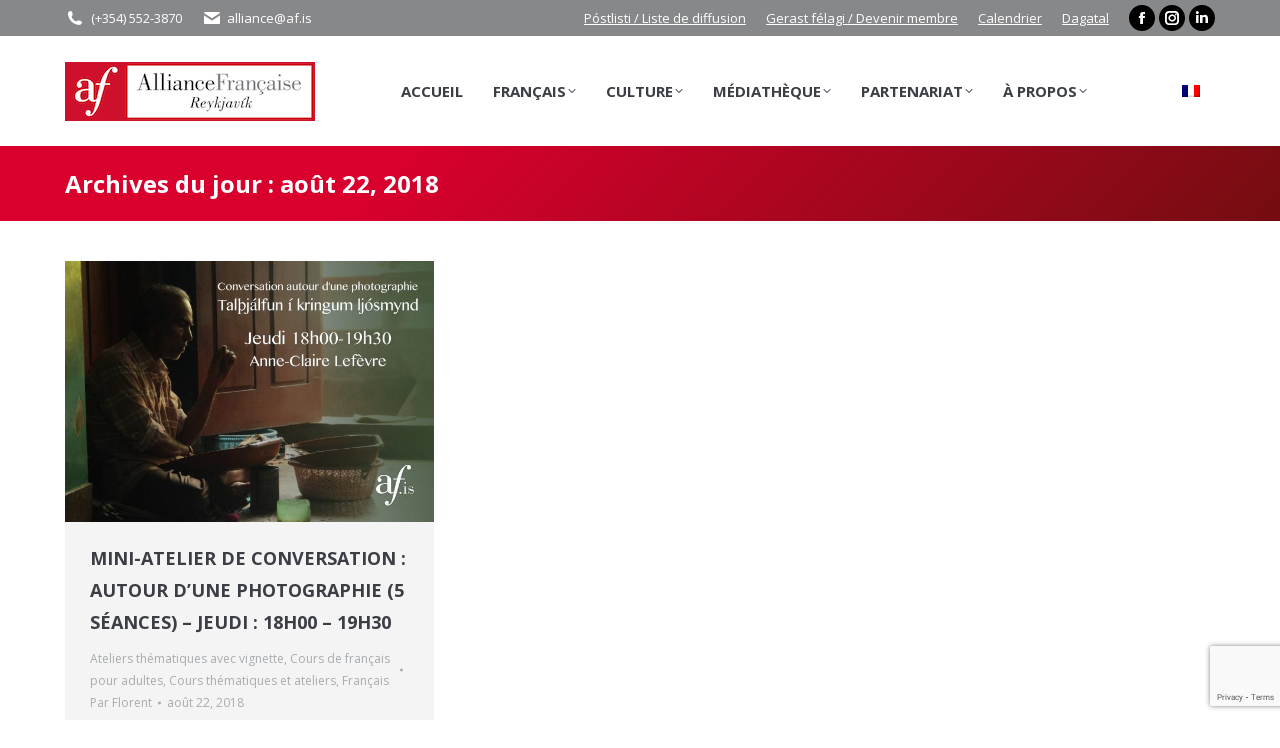

--- FILE ---
content_type: text/html; charset=UTF-8
request_url: https://www.af.is/2018/08/22/?lang=fr
body_size: 43687
content:
<!DOCTYPE html>
<!--[if !(IE 6) | !(IE 7) | !(IE 8)  ]><!-->
<html lang="fr-FR" class="no-js">
<!--<![endif]-->
<head>
	<meta charset="UTF-8" />
				<meta name="viewport" content="width=device-width, initial-scale=1, maximum-scale=1, user-scalable=0"/>
			<meta name="theme-color" content="#da002e"/>	<link rel="profile" href="https://gmpg.org/xfn/11" />
	<title>août 22, 2018 &#8211; Alliance Française de Reykjavik</title>
<meta name='robots' content='max-image-preview:large' />
	<style>img:is([sizes="auto" i], [sizes^="auto," i]) { contain-intrinsic-size: 3000px 1500px }</style>
	<link rel='dns-prefetch' href='//cdnjs.cloudflare.com' />
<link rel='dns-prefetch' href='//maps.googleapis.com' />
<link rel='dns-prefetch' href='//maxcdn.bootstrapcdn.com' />
<link rel='dns-prefetch' href='//fonts.googleapis.com' />
<link rel="alternate" type="application/rss+xml" title="Alliance Française de Reykjavik &raquo; Flux" href="https://www.af.is/feed/?lang=fr" />
<link rel="alternate" type="application/rss+xml" title="Alliance Française de Reykjavik &raquo; Flux des commentaires" href="https://www.af.is/comments/feed/?lang=fr" />
<script>
window._wpemojiSettings = {"baseUrl":"https:\/\/s.w.org\/images\/core\/emoji\/16.0.1\/72x72\/","ext":".png","svgUrl":"https:\/\/s.w.org\/images\/core\/emoji\/16.0.1\/svg\/","svgExt":".svg","source":{"wpemoji":"https:\/\/www.af.is\/wp-includes\/js\/wp-emoji.js?ver=6.8.3","twemoji":"https:\/\/www.af.is\/wp-includes\/js\/twemoji.js?ver=6.8.3"}};
/**
 * @output wp-includes/js/wp-emoji-loader.js
 */

/**
 * Emoji Settings as exported in PHP via _print_emoji_detection_script().
 * @typedef WPEmojiSettings
 * @type {object}
 * @property {?object} source
 * @property {?string} source.concatemoji
 * @property {?string} source.twemoji
 * @property {?string} source.wpemoji
 * @property {?boolean} DOMReady
 * @property {?Function} readyCallback
 */

/**
 * Support tests.
 * @typedef SupportTests
 * @type {object}
 * @property {?boolean} flag
 * @property {?boolean} emoji
 */

/**
 * IIFE to detect emoji support and load Twemoji if needed.
 *
 * @param {Window} window
 * @param {Document} document
 * @param {WPEmojiSettings} settings
 */
( function wpEmojiLoader( window, document, settings ) {
	if ( typeof Promise === 'undefined' ) {
		return;
	}

	var sessionStorageKey = 'wpEmojiSettingsSupports';
	var tests = [ 'flag', 'emoji' ];

	/**
	 * Checks whether the browser supports offloading to a Worker.
	 *
	 * @since 6.3.0
	 *
	 * @private
	 *
	 * @returns {boolean}
	 */
	function supportsWorkerOffloading() {
		return (
			typeof Worker !== 'undefined' &&
			typeof OffscreenCanvas !== 'undefined' &&
			typeof URL !== 'undefined' &&
			URL.createObjectURL &&
			typeof Blob !== 'undefined'
		);
	}

	/**
	 * @typedef SessionSupportTests
	 * @type {object}
	 * @property {number} timestamp
	 * @property {SupportTests} supportTests
	 */

	/**
	 * Get support tests from session.
	 *
	 * @since 6.3.0
	 *
	 * @private
	 *
	 * @returns {?SupportTests} Support tests, or null if not set or older than 1 week.
	 */
	function getSessionSupportTests() {
		try {
			/** @type {SessionSupportTests} */
			var item = JSON.parse(
				sessionStorage.getItem( sessionStorageKey )
			);
			if (
				typeof item === 'object' &&
				typeof item.timestamp === 'number' &&
				new Date().valueOf() < item.timestamp + 604800 && // Note: Number is a week in seconds.
				typeof item.supportTests === 'object'
			) {
				return item.supportTests;
			}
		} catch ( e ) {}
		return null;
	}

	/**
	 * Persist the supports in session storage.
	 *
	 * @since 6.3.0
	 *
	 * @private
	 *
	 * @param {SupportTests} supportTests Support tests.
	 */
	function setSessionSupportTests( supportTests ) {
		try {
			/** @type {SessionSupportTests} */
			var item = {
				supportTests: supportTests,
				timestamp: new Date().valueOf()
			};

			sessionStorage.setItem(
				sessionStorageKey,
				JSON.stringify( item )
			);
		} catch ( e ) {}
	}

	/**
	 * Checks if two sets of Emoji characters render the same visually.
	 *
	 * This is used to determine if the browser is rendering an emoji with multiple data points
	 * correctly. set1 is the emoji in the correct form, using a zero-width joiner. set2 is the emoji
	 * in the incorrect form, using a zero-width space. If the two sets render the same, then the browser
	 * does not support the emoji correctly.
	 *
	 * This function may be serialized to run in a Worker. Therefore, it cannot refer to variables from the containing
	 * scope. Everything must be passed by parameters.
	 *
	 * @since 4.9.0
	 *
	 * @private
	 *
	 * @param {CanvasRenderingContext2D} context 2D Context.
	 * @param {string} set1 Set of Emoji to test.
	 * @param {string} set2 Set of Emoji to test.
	 *
	 * @return {boolean} True if the two sets render the same.
	 */
	function emojiSetsRenderIdentically( context, set1, set2 ) {
		// Cleanup from previous test.
		context.clearRect( 0, 0, context.canvas.width, context.canvas.height );
		context.fillText( set1, 0, 0 );
		var rendered1 = new Uint32Array(
			context.getImageData(
				0,
				0,
				context.canvas.width,
				context.canvas.height
			).data
		);

		// Cleanup from previous test.
		context.clearRect( 0, 0, context.canvas.width, context.canvas.height );
		context.fillText( set2, 0, 0 );
		var rendered2 = new Uint32Array(
			context.getImageData(
				0,
				0,
				context.canvas.width,
				context.canvas.height
			).data
		);

		return rendered1.every( function ( rendered2Data, index ) {
			return rendered2Data === rendered2[ index ];
		} );
	}

	/**
	 * Checks if the center point of a single emoji is empty.
	 *
	 * This is used to determine if the browser is rendering an emoji with a single data point
	 * correctly. The center point of an incorrectly rendered emoji will be empty. A correctly
	 * rendered emoji will have a non-zero value at the center point.
	 *
	 * This function may be serialized to run in a Worker. Therefore, it cannot refer to variables from the containing
	 * scope. Everything must be passed by parameters.
	 *
	 * @since 6.8.2
	 *
	 * @private
	 *
	 * @param {CanvasRenderingContext2D} context 2D Context.
	 * @param {string} emoji Emoji to test.
	 *
	 * @return {boolean} True if the center point is empty.
	 */
	function emojiRendersEmptyCenterPoint( context, emoji ) {
		// Cleanup from previous test.
		context.clearRect( 0, 0, context.canvas.width, context.canvas.height );
		context.fillText( emoji, 0, 0 );

		// Test if the center point (16, 16) is empty (0,0,0,0).
		var centerPoint = context.getImageData(16, 16, 1, 1);
		for ( var i = 0; i < centerPoint.data.length; i++ ) {
			if ( centerPoint.data[ i ] !== 0 ) {
				// Stop checking the moment it's known not to be empty.
				return false;
			}
		}

		return true;
	}

	/**
	 * Determines if the browser properly renders Emoji that Twemoji can supplement.
	 *
	 * This function may be serialized to run in a Worker. Therefore, it cannot refer to variables from the containing
	 * scope. Everything must be passed by parameters.
	 *
	 * @since 4.2.0
	 *
	 * @private
	 *
	 * @param {CanvasRenderingContext2D} context 2D Context.
	 * @param {string} type Whether to test for support of "flag" or "emoji".
	 * @param {Function} emojiSetsRenderIdentically Reference to emojiSetsRenderIdentically function, needed due to minification.
	 * @param {Function} emojiRendersEmptyCenterPoint Reference to emojiRendersEmptyCenterPoint function, needed due to minification.
	 *
	 * @return {boolean} True if the browser can render emoji, false if it cannot.
	 */
	function browserSupportsEmoji( context, type, emojiSetsRenderIdentically, emojiRendersEmptyCenterPoint ) {
		var isIdentical;

		switch ( type ) {
			case 'flag':
				/*
				 * Test for Transgender flag compatibility. Added in Unicode 13.
				 *
				 * To test for support, we try to render it, and compare the rendering to how it would look if
				 * the browser doesn't render it correctly (white flag emoji + transgender symbol).
				 */
				isIdentical = emojiSetsRenderIdentically(
					context,
					'\uD83C\uDFF3\uFE0F\u200D\u26A7\uFE0F', // as a zero-width joiner sequence
					'\uD83C\uDFF3\uFE0F\u200B\u26A7\uFE0F' // separated by a zero-width space
				);

				if ( isIdentical ) {
					return false;
				}

				/*
				 * Test for Sark flag compatibility. This is the least supported of the letter locale flags,
				 * so gives us an easy test for full support.
				 *
				 * To test for support, we try to render it, and compare the rendering to how it would look if
				 * the browser doesn't render it correctly ([C] + [Q]).
				 */
				isIdentical = emojiSetsRenderIdentically(
					context,
					'\uD83C\uDDE8\uD83C\uDDF6', // as the sequence of two code points
					'\uD83C\uDDE8\u200B\uD83C\uDDF6' // as the two code points separated by a zero-width space
				);

				if ( isIdentical ) {
					return false;
				}

				/*
				 * Test for English flag compatibility. England is a country in the United Kingdom, it
				 * does not have a two letter locale code but rather a five letter sub-division code.
				 *
				 * To test for support, we try to render it, and compare the rendering to how it would look if
				 * the browser doesn't render it correctly (black flag emoji + [G] + [B] + [E] + [N] + [G]).
				 */
				isIdentical = emojiSetsRenderIdentically(
					context,
					// as the flag sequence
					'\uD83C\uDFF4\uDB40\uDC67\uDB40\uDC62\uDB40\uDC65\uDB40\uDC6E\uDB40\uDC67\uDB40\uDC7F',
					// with each code point separated by a zero-width space
					'\uD83C\uDFF4\u200B\uDB40\uDC67\u200B\uDB40\uDC62\u200B\uDB40\uDC65\u200B\uDB40\uDC6E\u200B\uDB40\uDC67\u200B\uDB40\uDC7F'
				);

				return ! isIdentical;
			case 'emoji':
				/*
				 * Does Emoji 16.0 cause the browser to go splat?
				 *
				 * To test for Emoji 16.0 support, try to render a new emoji: Splatter.
				 *
				 * The splatter emoji is a single code point emoji. Testing for browser support
				 * required testing the center point of the emoji to see if it is empty.
				 *
				 * 0xD83E 0xDEDF (\uD83E\uDEDF) == 🫟 Splatter.
				 *
				 * When updating this test, please ensure that the emoji is either a single code point
				 * or switch to using the emojiSetsRenderIdentically function and testing with a zero-width
				 * joiner vs a zero-width space.
				 */
				var notSupported = emojiRendersEmptyCenterPoint( context, '\uD83E\uDEDF' );
				return ! notSupported;
		}

		return false;
	}

	/**
	 * Checks emoji support tests.
	 *
	 * This function may be serialized to run in a Worker. Therefore, it cannot refer to variables from the containing
	 * scope. Everything must be passed by parameters.
	 *
	 * @since 6.3.0
	 *
	 * @private
	 *
	 * @param {string[]} tests Tests.
	 * @param {Function} browserSupportsEmoji Reference to browserSupportsEmoji function, needed due to minification.
	 * @param {Function} emojiSetsRenderIdentically Reference to emojiSetsRenderIdentically function, needed due to minification.
	 * @param {Function} emojiRendersEmptyCenterPoint Reference to emojiRendersEmptyCenterPoint function, needed due to minification.
	 *
	 * @return {SupportTests} Support tests.
	 */
	function testEmojiSupports( tests, browserSupportsEmoji, emojiSetsRenderIdentically, emojiRendersEmptyCenterPoint ) {
		var canvas;
		if (
			typeof WorkerGlobalScope !== 'undefined' &&
			self instanceof WorkerGlobalScope
		) {
			canvas = new OffscreenCanvas( 300, 150 ); // Dimensions are default for HTMLCanvasElement.
		} else {
			canvas = document.createElement( 'canvas' );
		}

		var context = canvas.getContext( '2d', { willReadFrequently: true } );

		/*
		 * Chrome on OS X added native emoji rendering in M41. Unfortunately,
		 * it doesn't work when the font is bolder than 500 weight. So, we
		 * check for bold rendering support to avoid invisible emoji in Chrome.
		 */
		context.textBaseline = 'top';
		context.font = '600 32px Arial';

		var supports = {};
		tests.forEach( function ( test ) {
			supports[ test ] = browserSupportsEmoji( context, test, emojiSetsRenderIdentically, emojiRendersEmptyCenterPoint );
		} );
		return supports;
	}

	/**
	 * Adds a script to the head of the document.
	 *
	 * @ignore
	 *
	 * @since 4.2.0
	 *
	 * @param {string} src The url where the script is located.
	 *
	 * @return {void}
	 */
	function addScript( src ) {
		var script = document.createElement( 'script' );
		script.src = src;
		script.defer = true;
		document.head.appendChild( script );
	}

	settings.supports = {
		everything: true,
		everythingExceptFlag: true
	};

	// Create a promise for DOMContentLoaded since the worker logic may finish after the event has fired.
	var domReadyPromise = new Promise( function ( resolve ) {
		document.addEventListener( 'DOMContentLoaded', resolve, {
			once: true
		} );
	} );

	// Obtain the emoji support from the browser, asynchronously when possible.
	new Promise( function ( resolve ) {
		var supportTests = getSessionSupportTests();
		if ( supportTests ) {
			resolve( supportTests );
			return;
		}

		if ( supportsWorkerOffloading() ) {
			try {
				// Note that the functions are being passed as arguments due to minification.
				var workerScript =
					'postMessage(' +
					testEmojiSupports.toString() +
					'(' +
					[
						JSON.stringify( tests ),
						browserSupportsEmoji.toString(),
						emojiSetsRenderIdentically.toString(),
						emojiRendersEmptyCenterPoint.toString()
					].join( ',' ) +
					'));';
				var blob = new Blob( [ workerScript ], {
					type: 'text/javascript'
				} );
				var worker = new Worker( URL.createObjectURL( blob ), { name: 'wpTestEmojiSupports' } );
				worker.onmessage = function ( event ) {
					supportTests = event.data;
					setSessionSupportTests( supportTests );
					worker.terminate();
					resolve( supportTests );
				};
				return;
			} catch ( e ) {}
		}

		supportTests = testEmojiSupports( tests, browserSupportsEmoji, emojiSetsRenderIdentically, emojiRendersEmptyCenterPoint );
		setSessionSupportTests( supportTests );
		resolve( supportTests );
	} )
		// Once the browser emoji support has been obtained from the session, finalize the settings.
		.then( function ( supportTests ) {
			/*
			 * Tests the browser support for flag emojis and other emojis, and adjusts the
			 * support settings accordingly.
			 */
			for ( var test in supportTests ) {
				settings.supports[ test ] = supportTests[ test ];

				settings.supports.everything =
					settings.supports.everything && settings.supports[ test ];

				if ( 'flag' !== test ) {
					settings.supports.everythingExceptFlag =
						settings.supports.everythingExceptFlag &&
						settings.supports[ test ];
				}
			}

			settings.supports.everythingExceptFlag =
				settings.supports.everythingExceptFlag &&
				! settings.supports.flag;

			// Sets DOMReady to false and assigns a ready function to settings.
			settings.DOMReady = false;
			settings.readyCallback = function () {
				settings.DOMReady = true;
			};
		} )
		.then( function () {
			return domReadyPromise;
		} )
		.then( function () {
			// When the browser can not render everything we need to load a polyfill.
			if ( ! settings.supports.everything ) {
				settings.readyCallback();

				var src = settings.source || {};

				if ( src.concatemoji ) {
					addScript( src.concatemoji );
				} else if ( src.wpemoji && src.twemoji ) {
					addScript( src.twemoji );
					addScript( src.wpemoji );
				}
			}
		} );
} )( window, document, window._wpemojiSettings );
</script>

<link rel='stylesheet' id='sbi_styles-css' href='https://www.af.is/wp-content/plugins/instagram-feed/css/sbi-styles.css?ver=6.10.0' media='all' />
<style id='wp-emoji-styles-inline-css'>

	img.wp-smiley, img.emoji {
		display: inline !important;
		border: none !important;
		box-shadow: none !important;
		height: 1em !important;
		width: 1em !important;
		margin: 0 0.07em !important;
		vertical-align: -0.1em !important;
		background: none !important;
		padding: 0 !important;
	}
</style>
<style id='classic-theme-styles-inline-css'>
/**
 * These rules are needed for backwards compatibility.
 * They should match the button element rules in the base theme.json file.
 */
.wp-block-button__link {
	color: #ffffff;
	background-color: #32373c;
	border-radius: 9999px; /* 100% causes an oval, but any explicit but really high value retains the pill shape. */

	/* This needs a low specificity so it won't override the rules from the button element if defined in theme.json. */
	box-shadow: none;
	text-decoration: none;

	/* The extra 2px are added to size solids the same as the outline versions.*/
	padding: calc(0.667em + 2px) calc(1.333em + 2px);

	font-size: 1.125em;
}

.wp-block-file__button {
	background: #32373c;
	color: #ffffff;
	text-decoration: none;
}

</style>
<style id='ctc-term-title-style-inline-css'>
.ctc-block-controls-dropdown .components-base-control__field{margin:0 !important}

</style>
<style id='ctc-copy-button-style-inline-css'>
.wp-block-ctc-copy-button{font-size:14px;line-height:normal;padding:8px 16px;border-width:1px;border-style:solid;border-color:inherit;border-radius:4px;cursor:pointer;display:inline-block}.ctc-copy-button-textarea{display:none !important}
</style>
<style id='ctc-copy-icon-style-inline-css'>
.wp-block-ctc-copy-icon .ctc-block-copy-icon{background:rgba(0,0,0,0);padding:0;margin:0;position:relative;cursor:pointer}.wp-block-ctc-copy-icon .ctc-block-copy-icon .check-icon{display:none}.wp-block-ctc-copy-icon .ctc-block-copy-icon svg{height:1em;width:1em}.wp-block-ctc-copy-icon .ctc-block-copy-icon::after{position:absolute;content:attr(aria-label);padding:.5em .75em;right:100%;color:#fff;background:#24292f;font-size:11px;border-radius:6px;line-height:1;right:100%;bottom:50%;margin-right:6px;-webkit-transform:translateY(50%);transform:translateY(50%)}.wp-block-ctc-copy-icon .ctc-block-copy-icon::before{content:"";top:50%;bottom:50%;left:-7px;margin-top:-6px;border:6px solid rgba(0,0,0,0);border-left-color:#24292f;position:absolute}.wp-block-ctc-copy-icon .ctc-block-copy-icon::after,.wp-block-ctc-copy-icon .ctc-block-copy-icon::before{opacity:0;visibility:hidden;-webkit-transition:opacity .2s ease-in-out,visibility .2s ease-in-out;transition:opacity .2s ease-in-out,visibility .2s ease-in-out}.wp-block-ctc-copy-icon .ctc-block-copy-icon.copied::after,.wp-block-ctc-copy-icon .ctc-block-copy-icon.copied::before{opacity:1;visibility:visible;-webkit-transition:opacity .2s ease-in-out,visibility .2s ease-in-out;transition:opacity .2s ease-in-out,visibility .2s ease-in-out}.wp-block-ctc-copy-icon .ctc-block-copy-icon.copied .check-icon{display:inline-block}.wp-block-ctc-copy-icon .ctc-block-copy-icon.copied .copy-icon{display:none !important}.ctc-copy-icon-textarea{display:none !important}
</style>
<style id='ctc-social-share-style-inline-css'>
.wp-block-ctc-social-share{display:-webkit-box;display:-ms-flexbox;display:flex;-webkit-box-align:center;-ms-flex-align:center;align-items:center;gap:8px}.wp-block-ctc-social-share svg{height:16px;width:16px}.wp-block-ctc-social-share a{display:-webkit-inline-box;display:-ms-inline-flexbox;display:inline-flex}.wp-block-ctc-social-share a:focus{outline:none}
</style>
<style id='global-styles-inline-css'>
:root{--wp--preset--aspect-ratio--square: 1;--wp--preset--aspect-ratio--4-3: 4/3;--wp--preset--aspect-ratio--3-4: 3/4;--wp--preset--aspect-ratio--3-2: 3/2;--wp--preset--aspect-ratio--2-3: 2/3;--wp--preset--aspect-ratio--16-9: 16/9;--wp--preset--aspect-ratio--9-16: 9/16;--wp--preset--color--black: #000000;--wp--preset--color--cyan-bluish-gray: #abb8c3;--wp--preset--color--white: #FFF;--wp--preset--color--pale-pink: #f78da7;--wp--preset--color--vivid-red: #cf2e2e;--wp--preset--color--luminous-vivid-orange: #ff6900;--wp--preset--color--luminous-vivid-amber: #fcb900;--wp--preset--color--light-green-cyan: #7bdcb5;--wp--preset--color--vivid-green-cyan: #00d084;--wp--preset--color--pale-cyan-blue: #8ed1fc;--wp--preset--color--vivid-cyan-blue: #0693e3;--wp--preset--color--vivid-purple: #9b51e0;--wp--preset--color--accent: #da002e;--wp--preset--color--dark-gray: #111;--wp--preset--color--light-gray: #767676;--wp--preset--gradient--vivid-cyan-blue-to-vivid-purple: linear-gradient(135deg,rgba(6,147,227,1) 0%,rgb(155,81,224) 100%);--wp--preset--gradient--light-green-cyan-to-vivid-green-cyan: linear-gradient(135deg,rgb(122,220,180) 0%,rgb(0,208,130) 100%);--wp--preset--gradient--luminous-vivid-amber-to-luminous-vivid-orange: linear-gradient(135deg,rgba(252,185,0,1) 0%,rgba(255,105,0,1) 100%);--wp--preset--gradient--luminous-vivid-orange-to-vivid-red: linear-gradient(135deg,rgba(255,105,0,1) 0%,rgb(207,46,46) 100%);--wp--preset--gradient--very-light-gray-to-cyan-bluish-gray: linear-gradient(135deg,rgb(238,238,238) 0%,rgb(169,184,195) 100%);--wp--preset--gradient--cool-to-warm-spectrum: linear-gradient(135deg,rgb(74,234,220) 0%,rgb(151,120,209) 20%,rgb(207,42,186) 40%,rgb(238,44,130) 60%,rgb(251,105,98) 80%,rgb(254,248,76) 100%);--wp--preset--gradient--blush-light-purple: linear-gradient(135deg,rgb(255,206,236) 0%,rgb(152,150,240) 100%);--wp--preset--gradient--blush-bordeaux: linear-gradient(135deg,rgb(254,205,165) 0%,rgb(254,45,45) 50%,rgb(107,0,62) 100%);--wp--preset--gradient--luminous-dusk: linear-gradient(135deg,rgb(255,203,112) 0%,rgb(199,81,192) 50%,rgb(65,88,208) 100%);--wp--preset--gradient--pale-ocean: linear-gradient(135deg,rgb(255,245,203) 0%,rgb(182,227,212) 50%,rgb(51,167,181) 100%);--wp--preset--gradient--electric-grass: linear-gradient(135deg,rgb(202,248,128) 0%,rgb(113,206,126) 100%);--wp--preset--gradient--midnight: linear-gradient(135deg,rgb(2,3,129) 0%,rgb(40,116,252) 100%);--wp--preset--font-size--small: 13px;--wp--preset--font-size--medium: 20px;--wp--preset--font-size--large: 36px;--wp--preset--font-size--x-large: 42px;--wp--preset--spacing--20: 0.44rem;--wp--preset--spacing--30: 0.67rem;--wp--preset--spacing--40: 1rem;--wp--preset--spacing--50: 1.5rem;--wp--preset--spacing--60: 2.25rem;--wp--preset--spacing--70: 3.38rem;--wp--preset--spacing--80: 5.06rem;--wp--preset--shadow--natural: 6px 6px 9px rgba(0, 0, 0, 0.2);--wp--preset--shadow--deep: 12px 12px 50px rgba(0, 0, 0, 0.4);--wp--preset--shadow--sharp: 6px 6px 0px rgba(0, 0, 0, 0.2);--wp--preset--shadow--outlined: 6px 6px 0px -3px rgba(255, 255, 255, 1), 6px 6px rgba(0, 0, 0, 1);--wp--preset--shadow--crisp: 6px 6px 0px rgba(0, 0, 0, 1);}:where(.is-layout-flex){gap: 0.5em;}:where(.is-layout-grid){gap: 0.5em;}body .is-layout-flex{display: flex;}.is-layout-flex{flex-wrap: wrap;align-items: center;}.is-layout-flex > :is(*, div){margin: 0;}body .is-layout-grid{display: grid;}.is-layout-grid > :is(*, div){margin: 0;}:where(.wp-block-columns.is-layout-flex){gap: 2em;}:where(.wp-block-columns.is-layout-grid){gap: 2em;}:where(.wp-block-post-template.is-layout-flex){gap: 1.25em;}:where(.wp-block-post-template.is-layout-grid){gap: 1.25em;}.has-black-color{color: var(--wp--preset--color--black) !important;}.has-cyan-bluish-gray-color{color: var(--wp--preset--color--cyan-bluish-gray) !important;}.has-white-color{color: var(--wp--preset--color--white) !important;}.has-pale-pink-color{color: var(--wp--preset--color--pale-pink) !important;}.has-vivid-red-color{color: var(--wp--preset--color--vivid-red) !important;}.has-luminous-vivid-orange-color{color: var(--wp--preset--color--luminous-vivid-orange) !important;}.has-luminous-vivid-amber-color{color: var(--wp--preset--color--luminous-vivid-amber) !important;}.has-light-green-cyan-color{color: var(--wp--preset--color--light-green-cyan) !important;}.has-vivid-green-cyan-color{color: var(--wp--preset--color--vivid-green-cyan) !important;}.has-pale-cyan-blue-color{color: var(--wp--preset--color--pale-cyan-blue) !important;}.has-vivid-cyan-blue-color{color: var(--wp--preset--color--vivid-cyan-blue) !important;}.has-vivid-purple-color{color: var(--wp--preset--color--vivid-purple) !important;}.has-black-background-color{background-color: var(--wp--preset--color--black) !important;}.has-cyan-bluish-gray-background-color{background-color: var(--wp--preset--color--cyan-bluish-gray) !important;}.has-white-background-color{background-color: var(--wp--preset--color--white) !important;}.has-pale-pink-background-color{background-color: var(--wp--preset--color--pale-pink) !important;}.has-vivid-red-background-color{background-color: var(--wp--preset--color--vivid-red) !important;}.has-luminous-vivid-orange-background-color{background-color: var(--wp--preset--color--luminous-vivid-orange) !important;}.has-luminous-vivid-amber-background-color{background-color: var(--wp--preset--color--luminous-vivid-amber) !important;}.has-light-green-cyan-background-color{background-color: var(--wp--preset--color--light-green-cyan) !important;}.has-vivid-green-cyan-background-color{background-color: var(--wp--preset--color--vivid-green-cyan) !important;}.has-pale-cyan-blue-background-color{background-color: var(--wp--preset--color--pale-cyan-blue) !important;}.has-vivid-cyan-blue-background-color{background-color: var(--wp--preset--color--vivid-cyan-blue) !important;}.has-vivid-purple-background-color{background-color: var(--wp--preset--color--vivid-purple) !important;}.has-black-border-color{border-color: var(--wp--preset--color--black) !important;}.has-cyan-bluish-gray-border-color{border-color: var(--wp--preset--color--cyan-bluish-gray) !important;}.has-white-border-color{border-color: var(--wp--preset--color--white) !important;}.has-pale-pink-border-color{border-color: var(--wp--preset--color--pale-pink) !important;}.has-vivid-red-border-color{border-color: var(--wp--preset--color--vivid-red) !important;}.has-luminous-vivid-orange-border-color{border-color: var(--wp--preset--color--luminous-vivid-orange) !important;}.has-luminous-vivid-amber-border-color{border-color: var(--wp--preset--color--luminous-vivid-amber) !important;}.has-light-green-cyan-border-color{border-color: var(--wp--preset--color--light-green-cyan) !important;}.has-vivid-green-cyan-border-color{border-color: var(--wp--preset--color--vivid-green-cyan) !important;}.has-pale-cyan-blue-border-color{border-color: var(--wp--preset--color--pale-cyan-blue) !important;}.has-vivid-cyan-blue-border-color{border-color: var(--wp--preset--color--vivid-cyan-blue) !important;}.has-vivid-purple-border-color{border-color: var(--wp--preset--color--vivid-purple) !important;}.has-vivid-cyan-blue-to-vivid-purple-gradient-background{background: var(--wp--preset--gradient--vivid-cyan-blue-to-vivid-purple) !important;}.has-light-green-cyan-to-vivid-green-cyan-gradient-background{background: var(--wp--preset--gradient--light-green-cyan-to-vivid-green-cyan) !important;}.has-luminous-vivid-amber-to-luminous-vivid-orange-gradient-background{background: var(--wp--preset--gradient--luminous-vivid-amber-to-luminous-vivid-orange) !important;}.has-luminous-vivid-orange-to-vivid-red-gradient-background{background: var(--wp--preset--gradient--luminous-vivid-orange-to-vivid-red) !important;}.has-very-light-gray-to-cyan-bluish-gray-gradient-background{background: var(--wp--preset--gradient--very-light-gray-to-cyan-bluish-gray) !important;}.has-cool-to-warm-spectrum-gradient-background{background: var(--wp--preset--gradient--cool-to-warm-spectrum) !important;}.has-blush-light-purple-gradient-background{background: var(--wp--preset--gradient--blush-light-purple) !important;}.has-blush-bordeaux-gradient-background{background: var(--wp--preset--gradient--blush-bordeaux) !important;}.has-luminous-dusk-gradient-background{background: var(--wp--preset--gradient--luminous-dusk) !important;}.has-pale-ocean-gradient-background{background: var(--wp--preset--gradient--pale-ocean) !important;}.has-electric-grass-gradient-background{background: var(--wp--preset--gradient--electric-grass) !important;}.has-midnight-gradient-background{background: var(--wp--preset--gradient--midnight) !important;}.has-small-font-size{font-size: var(--wp--preset--font-size--small) !important;}.has-medium-font-size{font-size: var(--wp--preset--font-size--medium) !important;}.has-large-font-size{font-size: var(--wp--preset--font-size--large) !important;}.has-x-large-font-size{font-size: var(--wp--preset--font-size--x-large) !important;}
:where(.wp-block-post-template.is-layout-flex){gap: 1.25em;}:where(.wp-block-post-template.is-layout-grid){gap: 1.25em;}
:where(.wp-block-columns.is-layout-flex){gap: 2em;}:where(.wp-block-columns.is-layout-grid){gap: 2em;}
:root :where(.wp-block-pullquote){font-size: 1.5em;line-height: 1.6;}
</style>
<link rel='stylesheet' id='cpsh-shortcodes-css' href='https://www.af.is/wp-content/plugins/column-shortcodes//assets/css/shortcodes.css?ver=1.0.1' media='all' />
<link rel='stylesheet' id='contact-form-7-css' href='https://www.af.is/wp-content/plugins/contact-form-7/includes/css/styles.css?ver=6.1.3' media='all' />
<link rel='stylesheet' id='clipboard-css-css' href='https://www.af.is/wp-content/plugins/copy-code-to-clipboard/css/clipboard-css.css?ver=6.8.3' media='all' />
<link rel='stylesheet' id='copy-the-code-css' href='https://www.af.is/wp-content/plugins/copy-the-code/assets/css/copy-the-code.css?ver=4.1.1' media='all' />
<link rel='stylesheet' id='ctc-copy-inline-css' href='https://www.af.is/wp-content/plugins/copy-the-code/assets/css/copy-inline.css?ver=4.1.1' media='all' />
<link rel='stylesheet' id='go-pricing-styles-css' href='https://www.af.is/wp-content/plugins/go_pricing/assets/css/go_pricing_styles.css?ver=3.4' media='all' />
<link rel='stylesheet' id='video_popup_close_icon-css' href='https://www.af.is/wp-content/plugins/video-popup/css/vp-close-icon/close-button-icon.css?ver=1763470214' media='all' />
<link rel='stylesheet' id='oba_youtubepopup_css-css' href='https://www.af.is/wp-content/plugins/video-popup/css/YouTubePopUp.css?ver=1763470214' media='all' />
<link rel='stylesheet' id='cff-css' href='https://www.af.is/wp-content/plugins/custom-facebook-feed/assets/css/cff-style.min.css?ver=4.3.4' media='all' />
<link rel='stylesheet' id='sb-font-awesome-css' href='https://maxcdn.bootstrapcdn.com/font-awesome/4.7.0/css/font-awesome.min.css?ver=6.8.3' media='all' />
<link rel='stylesheet' id='ssa-upcoming-appointments-card-style-css' href='https://www.af.is/wp-content/plugins/simply-schedule-appointments/assets/css/upcoming-appointments.css?ver=1.6.9.6' media='all' />
<link rel='stylesheet' id='ssa-styles-css' href='https://www.af.is/wp-content/plugins/simply-schedule-appointments/assets/css/ssa-styles.css?ver=1.6.9.6' media='all' />
<link rel='stylesheet' id='cms-navigation-style-base-css' href='https://www.af.is/wp-content/plugins/wpml-cms-nav/res/css/cms-navigation-base.css?ver=1.5.6' media='screen' />
<link rel='stylesheet' id='cms-navigation-style-css' href='https://www.af.is/wp-content/plugins/wpml-cms-nav/res/css/cms-navigation.css?ver=1.5.6' media='screen' />
<link rel='stylesheet' id='the7-font-css' href='https://www.af.is/wp-content/themes/dt-the7/fonts/icomoon-the7-font/icomoon-the7-font.min.css?ver=12.10.0.1' media='all' />
<link rel='stylesheet' id='the7-awesome-fonts-css' href='https://www.af.is/wp-content/themes/dt-the7/fonts/FontAwesome/css/all.min.css?ver=12.10.0.1' media='all' />
<link rel='stylesheet' id='the7-awesome-fonts-back-css' href='https://www.af.is/wp-content/themes/dt-the7/fonts/FontAwesome/back-compat.min.css?ver=12.10.0.1' media='all' />
<link rel='stylesheet' id='the7-Defaults-css' href='https://www.af.is/wp-content/uploads/smile_fonts/Defaults/Defaults.css?ver=6.8.3' media='all' />
<link rel='stylesheet' id='the7-icomoon-font-awesome-14x14-css' href='https://www.af.is/wp-content/uploads/smile_fonts/icomoon-font-awesome-14x14/icomoon-font-awesome-14x14.css?ver=6.8.3' media='all' />
<link rel='stylesheet' id='the7-icomoon-pixeden-stroke-32x32-css' href='https://www.af.is/wp-content/uploads/smile_fonts/icomoon-pixeden-stroke-32x32/icomoon-pixeden-stroke-32x32.css?ver=6.8.3' media='all' />
<link rel='stylesheet' id='the7-icomoon-icomoonfree-16x16-css' href='https://www.af.is/wp-content/uploads/smile_fonts/icomoon-icomoonfree-16x16/icomoon-icomoonfree-16x16.css?ver=6.8.3' media='all' />
<link rel='stylesheet' id='the7-icomoon-elegent-line-icons-32x32-css' href='https://www.af.is/wp-content/uploads/smile_fonts/icomoon-elegent-line-icons-32x32/icomoon-elegent-line-icons-32x32.css?ver=6.8.3' media='all' />
<link rel='stylesheet' id='the7-icomoon-free-social-contact-16x16-css' href='https://www.af.is/wp-content/uploads/smile_fonts/icomoon-free-social-contact-16x16/icomoon-free-social-contact-16x16.css?ver=6.8.3' media='all' />
<link rel='stylesheet' id='js_composer_front-css' href='https://www.af.is/wp-content/plugins/js_composer/assets/css/js_composer.min.css?ver=8.0.1' media='all' />
<link rel='stylesheet' id='dt-web-fonts-css' href='https://fonts.googleapis.com/css?family=Open+Sans:400,600,700%7CRoboto:400,600,700' media='all' />
<link rel='stylesheet' id='dt-main-css' href='https://www.af.is/wp-content/themes/dt-the7/css/main.min.css?ver=12.10.0.1' media='all' />
<link rel='stylesheet' id='the7-custom-scrollbar-css' href='https://www.af.is/wp-content/themes/dt-the7/lib/custom-scrollbar/custom-scrollbar.min.css?ver=12.10.0.1' media='all' />
<link rel='stylesheet' id='the7-wpbakery-css' href='https://www.af.is/wp-content/themes/dt-the7/css/wpbakery.min.css?ver=12.10.0.1' media='all' />
<link rel='stylesheet' id='the7-css-vars-css' href='https://www.af.is/wp-content/uploads/the7-css/css-vars.css?ver=305827c51762' media='all' />
<link rel='stylesheet' id='dt-custom-css' href='https://www.af.is/wp-content/uploads/the7-css/custom.css?ver=305827c51762' media='all' />
<link rel='stylesheet' id='dt-media-css' href='https://www.af.is/wp-content/uploads/the7-css/media.css?ver=305827c51762' media='all' />
<link rel='stylesheet' id='the7-mega-menu-css' href='https://www.af.is/wp-content/uploads/the7-css/mega-menu.css?ver=305827c51762' media='all' />
<link rel='stylesheet' id='wpml.less-css' href='https://www.af.is/wp-content/uploads/the7-css/compatibility/wpml.css?ver=305827c51762' media='all' />
<link rel='stylesheet' id='the7-elements-css' href='https://www.af.is/wp-content/uploads/the7-css/post-type-dynamic.css?ver=305827c51762' media='all' />
<link rel='stylesheet' id='style-css' href='https://www.af.is/wp-content/themes/dt-the7-child/style.css?ver=7.8.2.1.1575904958' media='all' />
<link rel='stylesheet' id='ultimate-vc-addons-style-min-css' href='https://www.af.is/wp-content/plugins/Ultimate_VC_Addons/assets/min-css/ultimate.min.css?ver=3.21.2' media='all' />
<link rel='stylesheet' id='ultimate-vc-addons-icons-css' href='https://www.af.is/wp-content/plugins/Ultimate_VC_Addons/assets/css/icons.css?ver=3.21.2' media='all' />
<link rel='stylesheet' id='ultimate-vc-addons-vidcons-css' href='https://www.af.is/wp-content/plugins/Ultimate_VC_Addons/assets/fonts/vidcons.css?ver=3.21.2' media='all' />
<link rel='stylesheet' id='ultimate-vc-addons-selected-google-fonts-style-css' href='https://fonts.googleapis.com/css?family=Raleway:|Open+Sans:normal,300,600,700,800|Montserrat:normal,700|Roboto+Condensed:normal,700|Roboto:normal,italic,700,700italic|Tinos:normal,italic,700|ABeeZee:|EB+Garamond&#038;subset=latin-ext,latin,cyrillic,greek,greek-ext,cyrillic-ext,vietnamese,hebrew' media='all' />
<link rel='stylesheet' id='colorbox-css' href='https://www.af.is/wp-content/plugins/slideshow-gallery/views/default/css/colorbox.css?ver=1.3.19' media='all' />
<link rel='stylesheet' id='fontawesome-css' href='https://www.af.is/wp-content/plugins/slideshow-gallery/views/default/css/fontawesome.css?ver=4.4.0' media='all' />
<script src="https://www.af.is/wp-includes/js/jquery/jquery.js?ver=3.7.1" id="jquery-core-js"></script>
<script src="https://www.af.is/wp-includes/js/jquery/jquery-migrate.js?ver=3.4.1" id="jquery-migrate-js"></script>
<script id="wpml-cookie-js-extra">
var wpml_cookies = {"wp-wpml_current_language":{"value":"fr","expires":1,"path":"\/"}};
var wpml_cookies = {"wp-wpml_current_language":{"value":"fr","expires":1,"path":"\/"}};
</script>
<script src="https://www.af.is/wp-content/plugins/sitepress-multilingual-cms/res/js/cookies/language-cookie.js?ver=485900" id="wpml-cookie-js" defer data-wp-strategy="defer"></script>
<script src="https://www.af.is/wp-content/plugins/copy-the-code/classes/gutenberg/blocks/copy-button/js/frontend.js?ver=1.0.0" id="ctc-copy-button-script-2-js"></script>
<script src="https://www.af.is/wp-content/plugins/copy-the-code/classes/gutenberg/blocks/copy-icon/js/frontend.js?ver=1.0.0" id="ctc-copy-icon-script-2-js"></script>
<script src="https://www.af.is/wp-includes/js/clipboard.min.js?ver=6.8.3" id="clipboard-js-js"></script>
<script id="copy_code_script-js-extra">
var copyScript = {"copy_text_label":"","copied_text_label":"","copy_text_label_safari":"","copy_text_label_other_browser":"","copy_button_background":"","copy_button_text_color":""};
</script>
<script src="https://www.af.is/wp-content/plugins/copy-code-to-clipboard/js/copy_code_script.js?ver=6.8.3" id="copy_code_script-js"></script>
<script id="gw-tweenmax-js-before">
var oldGS=window.GreenSockGlobals,oldGSQueue=window._gsQueue,oldGSDefine=window._gsDefine;window._gsDefine=null;delete(window._gsDefine);var gwGS=window.GreenSockGlobals={};
</script>
<script src="https://cdnjs.cloudflare.com/ajax/libs/gsap/1.11.2/TweenMax.min.js" id="gw-tweenmax-js"></script>
<script id="gw-tweenmax-js-after">
try{window.GreenSockGlobals=null;window._gsQueue=null;window._gsDefine=null;delete(window.GreenSockGlobals);delete(window._gsQueue);delete(window._gsDefine);window.GreenSockGlobals=oldGS;window._gsQueue=oldGSQueue;window._gsDefine=oldGSDefine;}catch(e){}
</script>
<script src="//www.af.is/wp-content/plugins/revslider/sr6/assets/js/rbtools.min.js?ver=6.7.38" async id="tp-tools-js"></script>
<script src="//www.af.is/wp-content/plugins/revslider/sr6/assets/js/rs6.min.js?ver=6.7.38" async id="revmin-js"></script>
<script src="https://www.af.is/wp-content/plugins/video-popup/js/YouTubePopUp.jquery.js?ver=1763470214" id="oba_youtubepopup_plugin-js"></script>
<script src="https://www.af.is/wp-content/plugins/video-popup/js/YouTubePopUp.js?ver=1763470214" id="oba_youtubepopup_activate-js"></script>
<script id="dt-above-fold-js-extra">
var dtLocal = {"themeUrl":"https:\/\/www.af.is\/wp-content\/themes\/dt-the7","passText":"Pour voir ce contenu, entrer le mots de passe:","moreButtonText":{"loading":"Chargement...","loadMore":"Charger la suite"},"postID":"23749","ajaxurl":"https:\/\/www.af.is\/wp-admin\/admin-ajax.php","REST":{"baseUrl":"https:\/\/www.af.is\/wp-json\/the7\/v1","endpoints":{"sendMail":"\/send-mail"}},"contactMessages":{"required":"One or more fields have an error. Please check and try again.","terms":"Please accept the privacy policy.","fillTheCaptchaError":"Please, fill the captcha."},"captchaSiteKey":"","ajaxNonce":"0c2907c4c3","pageData":{"type":"archive","template":"archive","layout":"masonry"},"themeSettings":{"smoothScroll":"off","lazyLoading":false,"desktopHeader":{"height":110},"ToggleCaptionEnabled":"disabled","ToggleCaption":"Navigation","floatingHeader":{"showAfter":160,"showMenu":true,"height":70,"logo":{"showLogo":true,"html":"<img class=\" preload-me\" src=\"https:\/\/www.af.is\/wp-content\/uploads\/2018\/02\/floating.png\" srcset=\"https:\/\/www.af.is\/wp-content\/uploads\/2018\/02\/floating.png 75w, https:\/\/www.af.is\/wp-content\/uploads\/2018\/02\/floatingretina.png 150w\" width=\"75\" height=\"75\"   sizes=\"75px\" alt=\"Alliance Fran\u00e7aise de Reykjavik\" \/>","url":"https:\/\/www.af.is\/?lang=fr"}},"topLine":{"floatingTopLine":{"logo":{"showLogo":false,"html":""}}},"mobileHeader":{"firstSwitchPoint":1170,"secondSwitchPoint":768,"firstSwitchPointHeight":80,"secondSwitchPointHeight":80,"mobileToggleCaptionEnabled":"disabled","mobileToggleCaption":"Menu"},"stickyMobileHeaderFirstSwitch":{"logo":{"html":"<img class=\" preload-me\" src=\"https:\/\/www.af.is\/wp-content\/uploads\/2018\/03\/logo-small.png\" srcset=\"https:\/\/www.af.is\/wp-content\/uploads\/2018\/03\/logo-small.png 250w, https:\/\/www.af.is\/wp-content\/uploads\/2018\/03\/logo-retina.png 500w\" width=\"250\" height=\"59\"   sizes=\"250px\" alt=\"Alliance Fran\u00e7aise de Reykjavik\" \/>"}},"stickyMobileHeaderSecondSwitch":{"logo":{"html":"<img class=\" preload-me\" src=\"https:\/\/www.af.is\/wp-content\/uploads\/2018\/03\/logo-small.png\" srcset=\"https:\/\/www.af.is\/wp-content\/uploads\/2018\/03\/logo-small.png 250w, https:\/\/www.af.is\/wp-content\/uploads\/2018\/03\/logo-retina.png 500w\" width=\"250\" height=\"59\"   sizes=\"250px\" alt=\"Alliance Fran\u00e7aise de Reykjavik\" \/>"}},"sidebar":{"switchPoint":970},"boxedWidth":"1280px"},"VCMobileScreenWidth":"768"};
var dtShare = {"shareButtonText":{"facebook":"Share on Facebook","twitter":"Share on X","pinterest":"Pin it","linkedin":"Share on Linkedin","whatsapp":"Share on Whatsapp"},"overlayOpacity":"85"};
</script>
<script src="https://www.af.is/wp-content/themes/dt-the7/js/above-the-fold.min.js?ver=12.10.0.1" id="dt-above-fold-js"></script>
<script src="https://www.af.is/wp-content/plugins/Ultimate_VC_Addons/assets/min-js/modernizr-custom.min.js?ver=3.21.2" id="ultimate-vc-addons-modernizr-js"></script>
<script src="https://www.af.is/wp-content/plugins/Ultimate_VC_Addons/assets/min-js/jquery-ui.min.js?ver=3.21.2" id="jquery_ui-js"></script>
<script src="https://maps.googleapis.com/maps/api/js" id="ultimate-vc-addons-googleapis-js"></script>
<script src="https://www.af.is/wp-includes/js/jquery/ui/core.js?ver=1.13.3" id="jquery-ui-core-js"></script>
<script src="https://www.af.is/wp-includes/js/jquery/ui/mouse.js?ver=1.13.3" id="jquery-ui-mouse-js"></script>
<script src="https://www.af.is/wp-includes/js/jquery/ui/slider.js?ver=1.13.3" id="jquery-ui-slider-js"></script>
<script src="https://www.af.is/wp-content/plugins/Ultimate_VC_Addons/assets/min-js/jquery-ui-labeledslider.min.js?ver=3.21.2" id="ultimate-vc-addons_range_tick-js"></script>
<script src="https://www.af.is/wp-content/plugins/Ultimate_VC_Addons/assets/min-js/ultimate.min.js?ver=3.21.2" id="ultimate-vc-addons-script-js"></script>
<script src="https://www.af.is/wp-content/plugins/Ultimate_VC_Addons/assets/min-js/modal-all.min.js?ver=3.21.2" id="ultimate-vc-addons-modal-all-js"></script>
<script src="https://www.af.is/wp-content/plugins/Ultimate_VC_Addons/assets/min-js/jparallax.min.js?ver=3.21.2" id="ultimate-vc-addons-jquery.shake-js"></script>
<script src="https://www.af.is/wp-content/plugins/Ultimate_VC_Addons/assets/min-js/vhparallax.min.js?ver=3.21.2" id="ultimate-vc-addons-jquery.vhparallax-js"></script>
<script src="https://www.af.is/wp-content/plugins/Ultimate_VC_Addons/assets/min-js/ultimate_bg.min.js?ver=3.21.2" id="ultimate-vc-addons-row-bg-js"></script>
<script src="https://www.af.is/wp-content/plugins/Ultimate_VC_Addons/assets/min-js/mb-YTPlayer.min.js?ver=3.21.2" id="ultimate-vc-addons-jquery.ytplayer-js"></script>
<script src="https://www.af.is/wp-content/plugins/slideshow-gallery/views/default/js/gallery.js?ver=1.0" id="slideshow-gallery-js"></script>
<script src="https://www.af.is/wp-content/plugins/slideshow-gallery/views/default/js/colorbox.js?ver=1.6.3" id="colorbox-js"></script>
<script></script><link rel="https://api.w.org/" href="https://www.af.is/wp-json/" /><link rel="EditURI" type="application/rsd+xml" title="RSD" href="https://www.af.is/xmlrpc.php?rsd" />
<meta name="generator" content="WordPress 6.8.3" />
<meta name="generator" content="WPML ver:4.8.5 stt:1,4,26;" />
<script type="text/javascript">
(function($) {
	var $document = $(document);
	
	$document.ready(function() {
		if (typeof $.fn.colorbox !== 'undefined') {
			$.extend($.colorbox.settings, {
				current: "Image {current} of {total}",
			    previous: "Previous",
			    next: "Next",
			    close: "Close",
			    xhrError: "This content failed to load",
			    imgError: "This image failed to load"
			});
		}
	});
})(jQuery);
</script>		<script type='text/javascript'>
			var video_popup_unprm_general_settings = {
    			'unprm_r_border': ''
			};
		</script>
	<meta name="generator" content="Powered by WPBakery Page Builder - drag and drop page builder for WordPress."/>
<meta name="generator" content="Powered by Slider Revolution 6.7.38 - responsive, Mobile-Friendly Slider Plugin for WordPress with comfortable drag and drop interface." />
<link rel="icon" href="https://www.af.is/wp-content/uploads/2018/03/Logo-favicon-v2.png" type="image/png" sizes="16x16"/><link rel="icon" href="https://www.af.is/wp-content/uploads/2018/03/Logo-favicon-v2.png" type="image/png" sizes="32x32"/><script>function setREVStartSize(e){
			//window.requestAnimationFrame(function() {
				window.RSIW = window.RSIW===undefined ? window.innerWidth : window.RSIW;
				window.RSIH = window.RSIH===undefined ? window.innerHeight : window.RSIH;
				try {
					var pw = document.getElementById(e.c).parentNode.offsetWidth,
						newh;
					pw = pw===0 || isNaN(pw) || (e.l=="fullwidth" || e.layout=="fullwidth") ? window.RSIW : pw;
					e.tabw = e.tabw===undefined ? 0 : parseInt(e.tabw);
					e.thumbw = e.thumbw===undefined ? 0 : parseInt(e.thumbw);
					e.tabh = e.tabh===undefined ? 0 : parseInt(e.tabh);
					e.thumbh = e.thumbh===undefined ? 0 : parseInt(e.thumbh);
					e.tabhide = e.tabhide===undefined ? 0 : parseInt(e.tabhide);
					e.thumbhide = e.thumbhide===undefined ? 0 : parseInt(e.thumbhide);
					e.mh = e.mh===undefined || e.mh=="" || e.mh==="auto" ? 0 : parseInt(e.mh,0);
					if(e.layout==="fullscreen" || e.l==="fullscreen")
						newh = Math.max(e.mh,window.RSIH);
					else{
						e.gw = Array.isArray(e.gw) ? e.gw : [e.gw];
						for (var i in e.rl) if (e.gw[i]===undefined || e.gw[i]===0) e.gw[i] = e.gw[i-1];
						e.gh = e.el===undefined || e.el==="" || (Array.isArray(e.el) && e.el.length==0)? e.gh : e.el;
						e.gh = Array.isArray(e.gh) ? e.gh : [e.gh];
						for (var i in e.rl) if (e.gh[i]===undefined || e.gh[i]===0) e.gh[i] = e.gh[i-1];
											
						var nl = new Array(e.rl.length),
							ix = 0,
							sl;
						e.tabw = e.tabhide>=pw ? 0 : e.tabw;
						e.thumbw = e.thumbhide>=pw ? 0 : e.thumbw;
						e.tabh = e.tabhide>=pw ? 0 : e.tabh;
						e.thumbh = e.thumbhide>=pw ? 0 : e.thumbh;
						for (var i in e.rl) nl[i] = e.rl[i]<window.RSIW ? 0 : e.rl[i];
						sl = nl[0];
						for (var i in nl) if (sl>nl[i] && nl[i]>0) { sl = nl[i]; ix=i;}
						var m = pw>(e.gw[ix]+e.tabw+e.thumbw) ? 1 : (pw-(e.tabw+e.thumbw)) / (e.gw[ix]);
						newh =  (e.gh[ix] * m) + (e.tabh + e.thumbh);
					}
					var el = document.getElementById(e.c);
					if (el!==null && el) el.style.height = newh+"px";
					el = document.getElementById(e.c+"_wrapper");
					if (el!==null && el) {
						el.style.height = newh+"px";
						el.style.display = "block";
					}
				} catch(e){
					console.log("Failure at Presize of Slider:" + e)
				}
			//});
		  };</script>
<noscript><style> .wpb_animate_when_almost_visible { opacity: 1; }</style></noscript><!-- Global site tag (gtag.js) - Google Analytics -->
<script async src="https://www.googletagmanager.com/gtag/js?id=UA-96118360-1"></script>
<script>
  window.dataLayer = window.dataLayer || [];
  function gtag(){dataLayer.push(arguments);}
  gtag('js', new Date());

  gtag('config', 'UA-96118360-1');
</script><style id='the7-custom-inline-css' type='text/css'>
.wpcf7-form-control.wpcf7-acceptance .wpcf7-list-item label input {
  display: inline;
  width: inherit;
}
</style>
</head>
<body id="the7-body" class="archive date wp-embed-responsive wp-theme-dt-the7 wp-child-theme-dt-the7-child the7-core-ver-2.7.12 metaslider-plugin layout-masonry description-under-image dt-responsive-on right-mobile-menu-close-icon ouside-menu-close-icon mobile-hamburger-close-bg-enable mobile-hamburger-close-bg-hover-enable  fade-medium-mobile-menu-close-icon fade-small-menu-close-icon srcset-enabled btn-flat custom-btn-color custom-btn-hover-color phantom-fade phantom-shadow-decoration phantom-custom-logo-on floating-mobile-menu-icon top-header first-switch-logo-left first-switch-menu-right second-switch-logo-center second-switch-menu-left layzr-loading-on dt-wpml popup-message-style the7-ver-12.10.0.1 dt-fa-compatibility wpb-js-composer js-comp-ver-8.0.1 vc_responsive">
<!-- The7 12.10.0.1 -->

<div id="page" >
	<a class="skip-link screen-reader-text" href="#content">Contenu en pleine largeur</a>

<div class="masthead inline-header center widgets surround shadow-mobile-header-decoration small-mobile-menu-icon mobile-menu-icon-bg-on mobile-menu-icon-hover-bg-on dt-parent-menu-clickable show-sub-menu-on-hover" >

	<div class="top-bar top-bar-line-hide">
	<div class="top-bar-bg" ></div>
	<div class="left-widgets mini-widgets"><span class="mini-contacts phone show-on-desktop in-top-bar-left hide-on-second-switch"><i class="fa-fw the7-mw-icon-phone-bold"></i>(+354) 552-3870</span><span class="mini-contacts email show-on-desktop in-top-bar-left hide-on-second-switch"><i class="fa-fw the7-mw-icon-mail-bold"></i><a href="mailto:alliance@af.is">alliance@af.is</a></span></div><div class="right-widgets mini-widgets"><div class="text-area show-on-desktop in-top-bar-right in-menu-second-switch"><p><a href=" https://us12.list-manage.com/subscribe?u=ad5014bb7327f1974b680a670&id=86cb6f3d37" target=”_blank”> Póstlisti / Liste de diffusion</a></p>
</div><div class="text-area show-on-desktop near-logo-first-switch in-menu-second-switch"><p><a href="https://www.af.is/bokasafn/gerast-felagi/"> Gerast félagi / Devenir membre</a></p>
</div><div class="text-area show-on-desktop near-logo-first-switch in-menu-second-switch"><p><a href="https://www.af.is/calendrier-2024-2025/?lang=fr">Calendrier</a></p>
</div><div class="text-area show-on-desktop near-logo-first-switch in-menu-second-switch"><p><a href="https://www.af.is/dagatal/">Dagatal</a></p>
</div><div class="soc-ico show-on-desktop in-top-bar-right hide-on-second-switch custom-bg disabled-border border-off hover-custom-bg hover-disabled-border  hover-border-off"><a title="Facebook page opens in new window" href="https://www.facebook.com/pages/Alliance-Fran%C3%A7aise-de-Reykjav%C3%ADk/128875993803048" target="_blank" class="facebook"><span class="soc-font-icon"></span><span class="screen-reader-text">Facebook page opens in new window</span></a><a title="Instagram page opens in new window" href="https://www.instagram.com/afreykjavik/" target="_blank" class="instagram"><span class="soc-font-icon"></span><span class="screen-reader-text">Instagram page opens in new window</span></a><a title="LinkedIn page opens in new window" href="https://www.linkedin.com/company/alliance-fran%C3%A7aise-de-reykjav%C3%ADk" target="_blank" class="linkedin"><span class="soc-font-icon"></span><span class="screen-reader-text">LinkedIn page opens in new window</span></a></div></div></div>

	<header class="header-bar" role="banner">

		<div class="branding">
	<div id="site-title" class="assistive-text">Alliance Française de Reykjavik</div>
	<div id="site-description" class="assistive-text">Alliance Française de Reykjavik</div>
	<a class="" href="https://www.af.is/?lang=fr"><img class=" preload-me" src="https://www.af.is/wp-content/uploads/2018/03/logo-small.png" srcset="https://www.af.is/wp-content/uploads/2018/03/logo-small.png 250w, https://www.af.is/wp-content/uploads/2018/03/logo-retina.png 500w" width="250" height="59"   sizes="250px" alt="Alliance Française de Reykjavik" /></a></div>

		<ul id="primary-menu" class="main-nav bg-outline-decoration hover-bg-decoration active-bg-decoration level-arrows-on outside-item-remove-margin"><li class="menu-item menu-item-type-post_type menu-item-object-page menu-item-home menu-item-18837 first depth-0"><a href='https://www.af.is/?lang=fr' data-level='1'><span class="menu-item-text"><span class="menu-text">Accueil</span></span></a></li> <li class="menu-item menu-item-type-post_type menu-item-object-page menu-item-has-children menu-item-21297 has-children depth-0"><a href='https://www.af.is/francais/?lang=fr' data-level='1' aria-haspopup='true' aria-expanded='false'><span class="menu-item-text"><span class="menu-text">Français</span></span></a><ul class="sub-nav level-arrows-on" role="group"><li class="menu-item menu-item-type-post_type menu-item-object-post menu-item-21298 first depth-1"><a href='https://www.af.is/francais/pourquoi-le-francais/?lang=fr' data-level='2'><span class="menu-item-text"><span class="menu-text">Pourquoi le français ?</span></span></a></li> <li class="menu-item menu-item-type-post_type menu-item-object-post menu-item-21299 depth-1"><a href='https://www.af.is/francais/comment-sinscrire-2/?lang=fr' data-level='2'><span class="menu-item-text"><span class="menu-text">Comment s’inscrire ?</span></span></a></li> <li class="menu-item menu-item-type-post_type menu-item-object-page menu-item-has-children menu-item-21300 has-children depth-1"><a href='https://www.af.is/francais/cours-de-francais-pour-adultes/?lang=fr' data-level='2' aria-haspopup='true' aria-expanded='false'><span class="menu-item-text"><span class="menu-text">Cours de français pour adultes</span></span></a><ul class="sub-nav level-arrows-on" role="group"><li class="menu-item menu-item-type-post_type menu-item-object-page menu-item-31711 first depth-2"><a href='https://www.af.is/francais/cours-de-francais-pour-adultes/cours-generaux/?lang=fr' data-level='3'><span class="menu-item-text"><span class="menu-text">Cours généraux – Session d&rsquo;hiver 2025</span></span></a></li> <li class="menu-item menu-item-type-post_type menu-item-object-page menu-item-31710 depth-2"><a href='https://www.af.is/francais/cours-de-francais-pour-adultes/cours-thematiques-et-ateliers/?lang=fr' data-level='3'><span class="menu-item-text"><span class="menu-text">Cours thématiques et ateliers – Session d&rsquo;hiver 2025</span></span></a></li> <li class="menu-item menu-item-type-post_type menu-item-object-page menu-item-21302 depth-2"><a href='https://www.af.is/francais/cours-de-francais-pour-adultes/cours-prives-adultes/?lang=fr' data-level='3'><span class="menu-item-text"><span class="menu-text">Cours privés</span></span></a></li> </ul></li> <li class="menu-item menu-item-type-post_type menu-item-object-page menu-item-has-children menu-item-21304 has-children depth-1"><a href='https://www.af.is/francais/cours-de-francais-pour-enfants-et-adolescents/?lang=fr' data-level='2' aria-haspopup='true' aria-expanded='false'><span class="menu-item-text"><span class="menu-text">Cours de français pour enfants et adolescents</span></span></a><ul class="sub-nav level-arrows-on" role="group"><li class="menu-item menu-item-type-post_type menu-item-object-page menu-item-35307 first depth-2"><a href='https://www.af.is/francais/cours-de-francais-pour-enfants-et-adolescents/francais-precoce/?lang=fr' data-level='3'><span class="menu-item-text"><span class="menu-text">Français précoce – Année scolaire 2025-2026</span></span></a></li> <li class="menu-item menu-item-type-post_type menu-item-object-page menu-item-27955 depth-2"><a href='https://www.af.is/francais/cours-de-francais-pour-enfants-et-adolescents/francais-langue-etrangere/?lang=fr' data-level='3'><span class="menu-item-text"><span class="menu-text">Français langue étrangère – Année scolaire 2025-2026</span></span></a></li> <li class="menu-item menu-item-type-post_type menu-item-object-page menu-item-27954 depth-2"><a href='https://www.af.is/francais/cours-de-francais-pour-enfants-et-adolescents/enfants-et-adolescents-francophones/?lang=fr' data-level='3'><span class="menu-item-text"><span class="menu-text">Enfants et adolescents francophones – Année scolaire 2025-2026</span></span></a></li> <li class="menu-item menu-item-type-post_type menu-item-object-page menu-item-21307 depth-2"><a href='https://www.af.is/francais/cours-de-francais-pour-enfants-et-adolescents/cours-prives/?lang=fr' data-level='3'><span class="menu-item-text"><span class="menu-text">Cours privés</span></span></a></li> <li class="menu-item menu-item-type-post_type menu-item-object-page menu-item-21308 depth-2"><a href='https://www.af.is/francais/cours-de-francais-pour-enfants-et-adolescents/cours-thematiques-et-ateliers/?lang=fr' data-level='3'><span class="menu-item-text"><span class="menu-text">Cours thématiques et ateliers</span></span></a></li> </ul></li> <li class="menu-item menu-item-type-post_type menu-item-object-post menu-item-has-children menu-item-21309 has-children depth-1"><a href='https://www.af.is/francais/enseigner-le-francais/?lang=fr' data-level='2' aria-haspopup='true' aria-expanded='false'><span class="menu-item-text"><span class="menu-text">Enseigner le français</span></span></a><ul class="sub-nav level-arrows-on" role="group"><li class="menu-item menu-item-type-post_type menu-item-object-post menu-item-21310 first depth-2"><a href='https://www.af.is/francais/enseigner-le-francais/formation-pour-les-professeurs-de-francais/?lang=fr' data-level='3'><span class="menu-item-text"><span class="menu-text">Formation pour les professeurs de français</span></span></a></li> <li class="menu-item menu-item-type-post_type menu-item-object-page menu-item-21560 depth-2"><a href='https://www.af.is/francais/enseigner-le-francais/catalogue-pedagogique/?lang=fr' data-level='3'><span class="menu-item-text"><span class="menu-text">Bibliothèque pédagogique</span></span></a></li> <li class="menu-item menu-item-type-post_type menu-item-object-post menu-item-21312 depth-2"><a href='https://www.af.is/francais/enseigner-le-francais/ifprofs-fr/?lang=fr' data-level='3'><span class="menu-item-text"><span class="menu-text">IFprofs</span></span></a></li> <li class="menu-item menu-item-type-post_type menu-item-object-page menu-item-24197 depth-2"><a href='https://www.af.is/francais/enseigner-le-francais/liseo-fr/?lang=fr' data-level='3'><span class="menu-item-text"><span class="menu-text">LISEO</span></span></a></li> <li class="menu-item menu-item-type-post_type menu-item-object-post menu-item-21313 depth-2"><a href='https://www.af.is/francais/enseigner-le-francais/daefle-fr/?lang=fr' data-level='3'><span class="menu-item-text"><span class="menu-text">DAEFLE</span></span></a></li> </ul></li> <li class="menu-item menu-item-type-post_type menu-item-object-post menu-item-has-children menu-item-21314 has-children depth-1"><a href='https://www.af.is/francais/examens/?lang=fr' data-level='2' aria-haspopup='true' aria-expanded='false'><span class="menu-item-text"><span class="menu-text">Certifications</span></span></a><ul class="sub-nav level-arrows-on" role="group"><li class="menu-item menu-item-type-post_type menu-item-object-post menu-item-has-children menu-item-21315 first has-children depth-2"><a href='https://www.af.is/francais/examens/delf-dalf-fr/?lang=fr' data-level='3' aria-haspopup='true' aria-expanded='false'><span class="menu-item-text"><span class="menu-text">DELF-DALF</span></span></a><ul class="sub-nav level-arrows-on" role="group"><li class="menu-item menu-item-type-post_type menu-item-object-post menu-item-21316 first depth-3"><a href='https://www.af.is/francais/examens/delf-dalf-fr/delf-dalf-pour-adultes/?lang=fr' data-level='4'><span class="menu-item-text"><span class="menu-text">DELF-DALF tout public</span></span></a></li> <li class="menu-item menu-item-type-post_type menu-item-object-post menu-item-21317 depth-3"><a href='https://www.af.is/francais/examens/delf-dalf-fr/delf-prim/?lang=fr' data-level='4'><span class="menu-item-text"><span class="menu-text">DELF Prim</span></span></a></li> <li class="menu-item menu-item-type-post_type menu-item-object-post menu-item-21318 depth-3"><a href='https://www.af.is/francais/examens/delf-dalf-fr/delf-junior/?lang=fr' data-level='4'><span class="menu-item-text"><span class="menu-text">DELF Junior</span></span></a></li> <li class="menu-item menu-item-type-post_type menu-item-object-post menu-item-22535 depth-3"><a href='https://www.af.is/francais/examens/delf-dalf-fr/delf-scolaire/?lang=fr' data-level='4'><span class="menu-item-text"><span class="menu-text">DELF Scolaire</span></span></a></li> </ul></li> <li class="menu-item menu-item-type-post_type menu-item-object-page menu-item-has-children menu-item-32485 has-children depth-2"><a href='https://www.af.is/francais/examens/tcf-fr/?lang=fr' data-level='3' aria-haspopup='true' aria-expanded='false'><span class="menu-item-text"><span class="menu-text">TCF</span></span></a><ul class="sub-nav level-arrows-on" role="group"><li class="menu-item menu-item-type-post_type menu-item-object-page menu-item-32484 first depth-3"><a href='https://www.af.is/francais/examens/tcf-fr/tcf-tp-tout-public/?lang=fr' data-level='4'><span class="menu-item-text"><span class="menu-text">TCF-TP (Tout Public)</span></span></a></li> <li class="menu-item menu-item-type-post_type menu-item-object-page menu-item-32480 depth-3"><a href='https://www.af.is/francais/examens/tcf-fr/tcf-nationalite-francaise/?lang=fr' data-level='4'><span class="menu-item-text"><span class="menu-text">TCF Intégration, Résidence et Nationalité</span></span></a></li> <li class="menu-item menu-item-type-post_type menu-item-object-page menu-item-32482 depth-3"><a href='https://www.af.is/francais/examens/tcf-fr/tcf-quebec/?lang=fr' data-level='4'><span class="menu-item-text"><span class="menu-text">TCF Québec</span></span></a></li> <li class="menu-item menu-item-type-post_type menu-item-object-page menu-item-32481 depth-3"><a href='https://www.af.is/francais/examens/tcf-fr/tcf-canada/?lang=fr' data-level='4'><span class="menu-item-text"><span class="menu-text">TCF Canada</span></span></a></li> </ul></li> </ul></li> </ul></li> <li class="menu-item menu-item-type-post_type menu-item-object-page menu-item-has-children menu-item-21320 has-children depth-0"><a href='https://www.af.is/culture/?lang=fr' data-level='1' aria-haspopup='true' aria-expanded='false'><span class="menu-item-text"><span class="menu-text">Culture</span></span></a><ul class="sub-nav level-arrows-on" role="group"><li class="menu-item menu-item-type-post_type menu-item-object-post menu-item-21321 first depth-1"><a href='https://www.af.is/culture/evenements-culturels/?lang=fr' data-level='2'><span class="menu-item-text"><span class="menu-text">Événements culturels</span></span></a></li> <li class="menu-item menu-item-type-post_type menu-item-object-page menu-item-40094 depth-1"><a href='https://www.af.is/culture/evenements-mensuels/?lang=fr' data-level='2'><span class="menu-item-text"><span class="menu-text">Événements mensuels</span></span></a></li> <li class="menu-item menu-item-type-post_type menu-item-object-page menu-item-24812 depth-1"><a href='https://www.af.is/culture/festivals/?lang=fr' data-level='2'><span class="menu-item-text"><span class="menu-text">Festivals</span></span></a></li> <li class="menu-item menu-item-type-post_type menu-item-object-post menu-item-40869 depth-1"><a href='https://www.af.is/atelier-de-decouverte-de-la-langue-islandaise-pour-les-voyageurs-lundi-ou-jeudi-de-10h-a-11h30/?lang=fr' data-level='2'><span class="menu-item-text"><span class="menu-text">Culture islandaise</span></span></a></li> <li class="menu-item menu-item-type-post_type menu-item-object-post menu-item-has-children menu-item-21323 has-children depth-1"><a href='https://www.af.is/culture/les-residences-fr/?lang=fr' data-level='2' aria-haspopup='true' aria-expanded='false'><span class="menu-item-text"><span class="menu-text">Résidences</span></span></a><ul class="sub-nav level-arrows-on" role="group"><li class="menu-item menu-item-type-post_type menu-item-object-post menu-item-23031 first depth-2"><a href='https://www.af.is/culture/les-residences-fr/residence-de-creation-artistique/?lang=fr' data-level='3'><span class="menu-item-text"><span class="menu-text">Résidence de création artistique</span></span></a></li> <li class="menu-item menu-item-type-post_type menu-item-object-page menu-item-36552 depth-2"><a href='https://www.af.is/culture/les-residences-fr/residence-de-creation-litteraire/?lang=fr' data-level='3'><span class="menu-item-text"><span class="menu-text">Résidence de création littéraire</span></span></a></li> <li class="menu-item menu-item-type-post_type menu-item-object-page menu-item-25033 depth-2"><a href='https://www.af.is/culture/les-residences-fr/residence-de-culture-gastronomique/?lang=fr' data-level='3'><span class="menu-item-text"><span class="menu-text">Résidence de culture gastronomique</span></span></a></li> </ul></li> <li class="menu-item menu-item-type-post_type menu-item-object-post menu-item-21324 depth-1"><a href='https://www.af.is/culture/evenements-partenaires/?lang=fr' data-level='2'><span class="menu-item-text"><span class="menu-text">Événements partenaires</span></span></a></li> <li class="menu-item menu-item-type-post_type menu-item-object-post menu-item-21325 depth-1"><a href='https://www.af.is/culture/anciens-evenements/?lang=fr' data-level='2'><span class="menu-item-text"><span class="menu-text">Anciens événements</span></span></a></li> </ul></li> <li class="menu-item menu-item-type-post_type menu-item-object-page menu-item-has-children menu-item-21326 has-children depth-0"><a href='https://www.af.is/la-mediatheque/?lang=fr' data-level='1' aria-haspopup='true' aria-expanded='false'><span class="menu-item-text"><span class="menu-text">Médiathèque</span></span></a><ul class="sub-nav level-arrows-on" role="group"><li class="menu-item menu-item-type-post_type menu-item-object-post menu-item-21330 first depth-1"><a href='https://www.af.is/la-mediatheque/presentation-mediatheque/?lang=fr' data-level='2'><span class="menu-item-text"><span class="menu-text">Présentation de la médiathèque</span></span></a></li> <li class="menu-item menu-item-type-post_type menu-item-object-post menu-item-21518 depth-1"><a href='https://www.af.is/la-mediatheque/nouveautes-mediatheque/?lang=fr' data-level='2'><span class="menu-item-text"><span class="menu-text">Nouveautés médiathèque</span></span></a></li> <li class="menu-item menu-item-type-custom menu-item-object-custom menu-item-21329 depth-1"><a href='https://www.libib.com/u/afreykjavik' target='_blank' data-level='2'><span class="menu-item-text"><span class="menu-text">Catalogue en ligne</span></span></a></li> <li class="menu-item menu-item-type-post_type menu-item-object-post menu-item-21328 depth-1"><a href='https://www.af.is/la-mediatheque/culturetheque-fr/?lang=fr' data-level='2'><span class="menu-item-text"><span class="menu-text">Culturethèque</span></span></a></li> </ul></li> <li class="menu-item menu-item-type-post_type menu-item-object-page menu-item-has-children menu-item-21331 has-children depth-0"><a href='https://www.af.is/partenariat/?lang=fr' data-level='1' aria-haspopup='true' aria-expanded='false'><span class="menu-item-text"><span class="menu-text">Partenariat</span></span></a><ul class="sub-nav level-arrows-on" role="group"><li class="menu-item menu-item-type-post_type menu-item-object-post menu-item-21332 first depth-1"><a href='https://www.af.is/partenariat/institutions/?lang=fr' data-level='2'><span class="menu-item-text"><span class="menu-text">Institutions</span></span></a></li> <li class="menu-item menu-item-type-post_type menu-item-object-post menu-item-21333 depth-1"><a href='https://www.af.is/partenariat/partenaires/?lang=fr' data-level='2'><span class="menu-item-text"><span class="menu-text">Partenaires</span></span></a></li> <li class="menu-item menu-item-type-post_type menu-item-object-post menu-item-21334 depth-1"><a href='https://www.af.is/partenariat/kit-de-communication/?lang=fr' data-level='2'><span class="menu-item-text"><span class="menu-text">Kit de communication</span></span></a></li> <li class="menu-item menu-item-type-post_type menu-item-object-post menu-item-has-children menu-item-22687 has-children depth-1"><a href='https://www.af.is/partenariat/aider-lalliance-francaise-de-reykjavik/?lang=fr' data-level='2' aria-haspopup='true' aria-expanded='false'><span class="menu-item-text"><span class="menu-text">Aider l’Alliance Française de Reykjavík</span></span></a><ul class="sub-nav level-arrows-on" role="group"><li class="menu-item menu-item-type-post_type menu-item-object-post menu-item-22697 first depth-2"><a href='https://www.af.is/partenariat/aider-lalliance-francaise-de-reykjavik/donations/?lang=fr' data-level='3'><span class="menu-item-text"><span class="menu-text">Donations</span></span></a></li> <li class="menu-item menu-item-type-post_type menu-item-object-post menu-item-22695 depth-2"><a href='https://www.af.is/partenariat/aider-lalliance-francaise-de-reykjavik/volontariat/?lang=fr' data-level='3'><span class="menu-item-text"><span class="menu-text">Volontariat</span></span></a></li> <li class="menu-item menu-item-type-post_type menu-item-object-post menu-item-22696 depth-2"><a href='https://www.af.is/partenariat/aider-lalliance-francaise-de-reykjavik/dons/?lang=fr' data-level='3'><span class="menu-item-text"><span class="menu-text">Dons</span></span></a></li> </ul></li> <li class="menu-item menu-item-type-post_type menu-item-object-page menu-item-21342 depth-1"><a href='https://www.af.is/a-propos/location-des-locaux/?lang=fr' data-level='2'><span class="menu-item-text"><span class="menu-text">Location des locaux</span></span></a></li> </ul></li> <li class="menu-item menu-item-type-post_type menu-item-object-page menu-item-has-children menu-item-21336 last has-children depth-0"><a href='https://www.af.is/a-propos/?lang=fr' data-level='1' aria-haspopup='true' aria-expanded='false'><span class="menu-item-text"><span class="menu-text">À propos</span></span></a><ul class="sub-nav level-arrows-on" role="group"><li class="menu-item menu-item-type-post_type menu-item-object-post menu-item-22429 first depth-1"><a href='https://www.af.is/a-propos/actualites/?lang=fr' data-level='2'><span class="menu-item-text"><span class="menu-text">Actualités</span></span></a></li> <li class="menu-item menu-item-type-post_type menu-item-object-page menu-item-21338 depth-1"><a href='https://www.af.is/a-propos/le-comite/?lang=fr' data-level='2'><span class="menu-item-text"><span class="menu-text">Le comité</span></span></a></li> <li class="menu-item menu-item-type-post_type menu-item-object-page menu-item-21339 depth-1"><a href='https://www.af.is/a-propos/lequipe/?lang=fr' data-level='2'><span class="menu-item-text"><span class="menu-text">L’équipe</span></span></a></li> <li class="menu-item menu-item-type-post_type menu-item-object-page menu-item-21340 depth-1"><a href='https://www.af.is/a-propos/offres-demplois-et-de-stages/?lang=fr' data-level='2'><span class="menu-item-text"><span class="menu-text">Offres d’emplois et de stages</span></span></a></li> <li class="menu-item menu-item-type-post_type menu-item-object-page menu-item-21343 depth-1"><a href='https://www.af.is/a-propos/contactez-nous/?lang=fr' data-level='2'><span class="menu-item-text"><span class="menu-text">Contactez-nous</span></span></a></li> </ul></li> </ul>
		<div class="mini-widgets"><div class="mini-wpml show-on-desktop near-logo-first-switch in-menu-second-switch">
<div class="wpml-ls-statics-shortcode_actions wpml-ls wpml-ls-legacy-list-horizontal">
	<ul role="menu"><li class="wpml-ls-slot-shortcode_actions wpml-ls-item wpml-ls-item-fr wpml-ls-current-language wpml-ls-first-item wpml-ls-last-item wpml-ls-item-legacy-list-horizontal" role="none">
				<a href="https://www.af.is/2018/08/22/?lang=fr" class="wpml-ls-link" role="menuitem" >
                                                        <img
            class="wpml-ls-flag"
            src="https://www.af.is/wp-content/plugins/sitepress-multilingual-cms/res/flags/fr.png"
            alt="Français"
            width=18
            height=12
    /></a>
			</li></ul>
</div>
</div></div>
	</header>

</div>
<div role="navigation" aria-label="Main Menu" class="dt-mobile-header mobile-menu-show-divider">
	<div class="dt-close-mobile-menu-icon" aria-label="Close" role="button" tabindex="0"><div class="close-line-wrap"><span class="close-line"></span><span class="close-line"></span><span class="close-line"></span></div></div>	<ul id="mobile-menu" class="mobile-main-nav">
		<li class="menu-item menu-item-type-post_type menu-item-object-page menu-item-home menu-item-18837 first depth-0"><a href='https://www.af.is/?lang=fr' data-level='1'><span class="menu-item-text"><span class="menu-text">Accueil</span></span></a></li> <li class="menu-item menu-item-type-post_type menu-item-object-page menu-item-has-children menu-item-21297 has-children depth-0"><a href='https://www.af.is/francais/?lang=fr' data-level='1' aria-haspopup='true' aria-expanded='false'><span class="menu-item-text"><span class="menu-text">Français</span></span></a><ul class="sub-nav level-arrows-on" role="group"><li class="menu-item menu-item-type-post_type menu-item-object-post menu-item-21298 first depth-1"><a href='https://www.af.is/francais/pourquoi-le-francais/?lang=fr' data-level='2'><span class="menu-item-text"><span class="menu-text">Pourquoi le français ?</span></span></a></li> <li class="menu-item menu-item-type-post_type menu-item-object-post menu-item-21299 depth-1"><a href='https://www.af.is/francais/comment-sinscrire-2/?lang=fr' data-level='2'><span class="menu-item-text"><span class="menu-text">Comment s’inscrire ?</span></span></a></li> <li class="menu-item menu-item-type-post_type menu-item-object-page menu-item-has-children menu-item-21300 has-children depth-1"><a href='https://www.af.is/francais/cours-de-francais-pour-adultes/?lang=fr' data-level='2' aria-haspopup='true' aria-expanded='false'><span class="menu-item-text"><span class="menu-text">Cours de français pour adultes</span></span></a><ul class="sub-nav level-arrows-on" role="group"><li class="menu-item menu-item-type-post_type menu-item-object-page menu-item-31711 first depth-2"><a href='https://www.af.is/francais/cours-de-francais-pour-adultes/cours-generaux/?lang=fr' data-level='3'><span class="menu-item-text"><span class="menu-text">Cours généraux – Session d&rsquo;hiver 2025</span></span></a></li> <li class="menu-item menu-item-type-post_type menu-item-object-page menu-item-31710 depth-2"><a href='https://www.af.is/francais/cours-de-francais-pour-adultes/cours-thematiques-et-ateliers/?lang=fr' data-level='3'><span class="menu-item-text"><span class="menu-text">Cours thématiques et ateliers – Session d&rsquo;hiver 2025</span></span></a></li> <li class="menu-item menu-item-type-post_type menu-item-object-page menu-item-21302 depth-2"><a href='https://www.af.is/francais/cours-de-francais-pour-adultes/cours-prives-adultes/?lang=fr' data-level='3'><span class="menu-item-text"><span class="menu-text">Cours privés</span></span></a></li> </ul></li> <li class="menu-item menu-item-type-post_type menu-item-object-page menu-item-has-children menu-item-21304 has-children depth-1"><a href='https://www.af.is/francais/cours-de-francais-pour-enfants-et-adolescents/?lang=fr' data-level='2' aria-haspopup='true' aria-expanded='false'><span class="menu-item-text"><span class="menu-text">Cours de français pour enfants et adolescents</span></span></a><ul class="sub-nav level-arrows-on" role="group"><li class="menu-item menu-item-type-post_type menu-item-object-page menu-item-35307 first depth-2"><a href='https://www.af.is/francais/cours-de-francais-pour-enfants-et-adolescents/francais-precoce/?lang=fr' data-level='3'><span class="menu-item-text"><span class="menu-text">Français précoce – Année scolaire 2025-2026</span></span></a></li> <li class="menu-item menu-item-type-post_type menu-item-object-page menu-item-27955 depth-2"><a href='https://www.af.is/francais/cours-de-francais-pour-enfants-et-adolescents/francais-langue-etrangere/?lang=fr' data-level='3'><span class="menu-item-text"><span class="menu-text">Français langue étrangère – Année scolaire 2025-2026</span></span></a></li> <li class="menu-item menu-item-type-post_type menu-item-object-page menu-item-27954 depth-2"><a href='https://www.af.is/francais/cours-de-francais-pour-enfants-et-adolescents/enfants-et-adolescents-francophones/?lang=fr' data-level='3'><span class="menu-item-text"><span class="menu-text">Enfants et adolescents francophones – Année scolaire 2025-2026</span></span></a></li> <li class="menu-item menu-item-type-post_type menu-item-object-page menu-item-21307 depth-2"><a href='https://www.af.is/francais/cours-de-francais-pour-enfants-et-adolescents/cours-prives/?lang=fr' data-level='3'><span class="menu-item-text"><span class="menu-text">Cours privés</span></span></a></li> <li class="menu-item menu-item-type-post_type menu-item-object-page menu-item-21308 depth-2"><a href='https://www.af.is/francais/cours-de-francais-pour-enfants-et-adolescents/cours-thematiques-et-ateliers/?lang=fr' data-level='3'><span class="menu-item-text"><span class="menu-text">Cours thématiques et ateliers</span></span></a></li> </ul></li> <li class="menu-item menu-item-type-post_type menu-item-object-post menu-item-has-children menu-item-21309 has-children depth-1"><a href='https://www.af.is/francais/enseigner-le-francais/?lang=fr' data-level='2' aria-haspopup='true' aria-expanded='false'><span class="menu-item-text"><span class="menu-text">Enseigner le français</span></span></a><ul class="sub-nav level-arrows-on" role="group"><li class="menu-item menu-item-type-post_type menu-item-object-post menu-item-21310 first depth-2"><a href='https://www.af.is/francais/enseigner-le-francais/formation-pour-les-professeurs-de-francais/?lang=fr' data-level='3'><span class="menu-item-text"><span class="menu-text">Formation pour les professeurs de français</span></span></a></li> <li class="menu-item menu-item-type-post_type menu-item-object-page menu-item-21560 depth-2"><a href='https://www.af.is/francais/enseigner-le-francais/catalogue-pedagogique/?lang=fr' data-level='3'><span class="menu-item-text"><span class="menu-text">Bibliothèque pédagogique</span></span></a></li> <li class="menu-item menu-item-type-post_type menu-item-object-post menu-item-21312 depth-2"><a href='https://www.af.is/francais/enseigner-le-francais/ifprofs-fr/?lang=fr' data-level='3'><span class="menu-item-text"><span class="menu-text">IFprofs</span></span></a></li> <li class="menu-item menu-item-type-post_type menu-item-object-page menu-item-24197 depth-2"><a href='https://www.af.is/francais/enseigner-le-francais/liseo-fr/?lang=fr' data-level='3'><span class="menu-item-text"><span class="menu-text">LISEO</span></span></a></li> <li class="menu-item menu-item-type-post_type menu-item-object-post menu-item-21313 depth-2"><a href='https://www.af.is/francais/enseigner-le-francais/daefle-fr/?lang=fr' data-level='3'><span class="menu-item-text"><span class="menu-text">DAEFLE</span></span></a></li> </ul></li> <li class="menu-item menu-item-type-post_type menu-item-object-post menu-item-has-children menu-item-21314 has-children depth-1"><a href='https://www.af.is/francais/examens/?lang=fr' data-level='2' aria-haspopup='true' aria-expanded='false'><span class="menu-item-text"><span class="menu-text">Certifications</span></span></a><ul class="sub-nav level-arrows-on" role="group"><li class="menu-item menu-item-type-post_type menu-item-object-post menu-item-has-children menu-item-21315 first has-children depth-2"><a href='https://www.af.is/francais/examens/delf-dalf-fr/?lang=fr' data-level='3' aria-haspopup='true' aria-expanded='false'><span class="menu-item-text"><span class="menu-text">DELF-DALF</span></span></a><ul class="sub-nav level-arrows-on" role="group"><li class="menu-item menu-item-type-post_type menu-item-object-post menu-item-21316 first depth-3"><a href='https://www.af.is/francais/examens/delf-dalf-fr/delf-dalf-pour-adultes/?lang=fr' data-level='4'><span class="menu-item-text"><span class="menu-text">DELF-DALF tout public</span></span></a></li> <li class="menu-item menu-item-type-post_type menu-item-object-post menu-item-21317 depth-3"><a href='https://www.af.is/francais/examens/delf-dalf-fr/delf-prim/?lang=fr' data-level='4'><span class="menu-item-text"><span class="menu-text">DELF Prim</span></span></a></li> <li class="menu-item menu-item-type-post_type menu-item-object-post menu-item-21318 depth-3"><a href='https://www.af.is/francais/examens/delf-dalf-fr/delf-junior/?lang=fr' data-level='4'><span class="menu-item-text"><span class="menu-text">DELF Junior</span></span></a></li> <li class="menu-item menu-item-type-post_type menu-item-object-post menu-item-22535 depth-3"><a href='https://www.af.is/francais/examens/delf-dalf-fr/delf-scolaire/?lang=fr' data-level='4'><span class="menu-item-text"><span class="menu-text">DELF Scolaire</span></span></a></li> </ul></li> <li class="menu-item menu-item-type-post_type menu-item-object-page menu-item-has-children menu-item-32485 has-children depth-2"><a href='https://www.af.is/francais/examens/tcf-fr/?lang=fr' data-level='3' aria-haspopup='true' aria-expanded='false'><span class="menu-item-text"><span class="menu-text">TCF</span></span></a><ul class="sub-nav level-arrows-on" role="group"><li class="menu-item menu-item-type-post_type menu-item-object-page menu-item-32484 first depth-3"><a href='https://www.af.is/francais/examens/tcf-fr/tcf-tp-tout-public/?lang=fr' data-level='4'><span class="menu-item-text"><span class="menu-text">TCF-TP (Tout Public)</span></span></a></li> <li class="menu-item menu-item-type-post_type menu-item-object-page menu-item-32480 depth-3"><a href='https://www.af.is/francais/examens/tcf-fr/tcf-nationalite-francaise/?lang=fr' data-level='4'><span class="menu-item-text"><span class="menu-text">TCF Intégration, Résidence et Nationalité</span></span></a></li> <li class="menu-item menu-item-type-post_type menu-item-object-page menu-item-32482 depth-3"><a href='https://www.af.is/francais/examens/tcf-fr/tcf-quebec/?lang=fr' data-level='4'><span class="menu-item-text"><span class="menu-text">TCF Québec</span></span></a></li> <li class="menu-item menu-item-type-post_type menu-item-object-page menu-item-32481 depth-3"><a href='https://www.af.is/francais/examens/tcf-fr/tcf-canada/?lang=fr' data-level='4'><span class="menu-item-text"><span class="menu-text">TCF Canada</span></span></a></li> </ul></li> </ul></li> </ul></li> <li class="menu-item menu-item-type-post_type menu-item-object-page menu-item-has-children menu-item-21320 has-children depth-0"><a href='https://www.af.is/culture/?lang=fr' data-level='1' aria-haspopup='true' aria-expanded='false'><span class="menu-item-text"><span class="menu-text">Culture</span></span></a><ul class="sub-nav level-arrows-on" role="group"><li class="menu-item menu-item-type-post_type menu-item-object-post menu-item-21321 first depth-1"><a href='https://www.af.is/culture/evenements-culturels/?lang=fr' data-level='2'><span class="menu-item-text"><span class="menu-text">Événements culturels</span></span></a></li> <li class="menu-item menu-item-type-post_type menu-item-object-page menu-item-40094 depth-1"><a href='https://www.af.is/culture/evenements-mensuels/?lang=fr' data-level='2'><span class="menu-item-text"><span class="menu-text">Événements mensuels</span></span></a></li> <li class="menu-item menu-item-type-post_type menu-item-object-page menu-item-24812 depth-1"><a href='https://www.af.is/culture/festivals/?lang=fr' data-level='2'><span class="menu-item-text"><span class="menu-text">Festivals</span></span></a></li> <li class="menu-item menu-item-type-post_type menu-item-object-post menu-item-40869 depth-1"><a href='https://www.af.is/atelier-de-decouverte-de-la-langue-islandaise-pour-les-voyageurs-lundi-ou-jeudi-de-10h-a-11h30/?lang=fr' data-level='2'><span class="menu-item-text"><span class="menu-text">Culture islandaise</span></span></a></li> <li class="menu-item menu-item-type-post_type menu-item-object-post menu-item-has-children menu-item-21323 has-children depth-1"><a href='https://www.af.is/culture/les-residences-fr/?lang=fr' data-level='2' aria-haspopup='true' aria-expanded='false'><span class="menu-item-text"><span class="menu-text">Résidences</span></span></a><ul class="sub-nav level-arrows-on" role="group"><li class="menu-item menu-item-type-post_type menu-item-object-post menu-item-23031 first depth-2"><a href='https://www.af.is/culture/les-residences-fr/residence-de-creation-artistique/?lang=fr' data-level='3'><span class="menu-item-text"><span class="menu-text">Résidence de création artistique</span></span></a></li> <li class="menu-item menu-item-type-post_type menu-item-object-page menu-item-36552 depth-2"><a href='https://www.af.is/culture/les-residences-fr/residence-de-creation-litteraire/?lang=fr' data-level='3'><span class="menu-item-text"><span class="menu-text">Résidence de création littéraire</span></span></a></li> <li class="menu-item menu-item-type-post_type menu-item-object-page menu-item-25033 depth-2"><a href='https://www.af.is/culture/les-residences-fr/residence-de-culture-gastronomique/?lang=fr' data-level='3'><span class="menu-item-text"><span class="menu-text">Résidence de culture gastronomique</span></span></a></li> </ul></li> <li class="menu-item menu-item-type-post_type menu-item-object-post menu-item-21324 depth-1"><a href='https://www.af.is/culture/evenements-partenaires/?lang=fr' data-level='2'><span class="menu-item-text"><span class="menu-text">Événements partenaires</span></span></a></li> <li class="menu-item menu-item-type-post_type menu-item-object-post menu-item-21325 depth-1"><a href='https://www.af.is/culture/anciens-evenements/?lang=fr' data-level='2'><span class="menu-item-text"><span class="menu-text">Anciens événements</span></span></a></li> </ul></li> <li class="menu-item menu-item-type-post_type menu-item-object-page menu-item-has-children menu-item-21326 has-children depth-0"><a href='https://www.af.is/la-mediatheque/?lang=fr' data-level='1' aria-haspopup='true' aria-expanded='false'><span class="menu-item-text"><span class="menu-text">Médiathèque</span></span></a><ul class="sub-nav level-arrows-on" role="group"><li class="menu-item menu-item-type-post_type menu-item-object-post menu-item-21330 first depth-1"><a href='https://www.af.is/la-mediatheque/presentation-mediatheque/?lang=fr' data-level='2'><span class="menu-item-text"><span class="menu-text">Présentation de la médiathèque</span></span></a></li> <li class="menu-item menu-item-type-post_type menu-item-object-post menu-item-21518 depth-1"><a href='https://www.af.is/la-mediatheque/nouveautes-mediatheque/?lang=fr' data-level='2'><span class="menu-item-text"><span class="menu-text">Nouveautés médiathèque</span></span></a></li> <li class="menu-item menu-item-type-custom menu-item-object-custom menu-item-21329 depth-1"><a href='https://www.libib.com/u/afreykjavik' target='_blank' data-level='2'><span class="menu-item-text"><span class="menu-text">Catalogue en ligne</span></span></a></li> <li class="menu-item menu-item-type-post_type menu-item-object-post menu-item-21328 depth-1"><a href='https://www.af.is/la-mediatheque/culturetheque-fr/?lang=fr' data-level='2'><span class="menu-item-text"><span class="menu-text">Culturethèque</span></span></a></li> </ul></li> <li class="menu-item menu-item-type-post_type menu-item-object-page menu-item-has-children menu-item-21331 has-children depth-0"><a href='https://www.af.is/partenariat/?lang=fr' data-level='1' aria-haspopup='true' aria-expanded='false'><span class="menu-item-text"><span class="menu-text">Partenariat</span></span></a><ul class="sub-nav level-arrows-on" role="group"><li class="menu-item menu-item-type-post_type menu-item-object-post menu-item-21332 first depth-1"><a href='https://www.af.is/partenariat/institutions/?lang=fr' data-level='2'><span class="menu-item-text"><span class="menu-text">Institutions</span></span></a></li> <li class="menu-item menu-item-type-post_type menu-item-object-post menu-item-21333 depth-1"><a href='https://www.af.is/partenariat/partenaires/?lang=fr' data-level='2'><span class="menu-item-text"><span class="menu-text">Partenaires</span></span></a></li> <li class="menu-item menu-item-type-post_type menu-item-object-post menu-item-21334 depth-1"><a href='https://www.af.is/partenariat/kit-de-communication/?lang=fr' data-level='2'><span class="menu-item-text"><span class="menu-text">Kit de communication</span></span></a></li> <li class="menu-item menu-item-type-post_type menu-item-object-post menu-item-has-children menu-item-22687 has-children depth-1"><a href='https://www.af.is/partenariat/aider-lalliance-francaise-de-reykjavik/?lang=fr' data-level='2' aria-haspopup='true' aria-expanded='false'><span class="menu-item-text"><span class="menu-text">Aider l’Alliance Française de Reykjavík</span></span></a><ul class="sub-nav level-arrows-on" role="group"><li class="menu-item menu-item-type-post_type menu-item-object-post menu-item-22697 first depth-2"><a href='https://www.af.is/partenariat/aider-lalliance-francaise-de-reykjavik/donations/?lang=fr' data-level='3'><span class="menu-item-text"><span class="menu-text">Donations</span></span></a></li> <li class="menu-item menu-item-type-post_type menu-item-object-post menu-item-22695 depth-2"><a href='https://www.af.is/partenariat/aider-lalliance-francaise-de-reykjavik/volontariat/?lang=fr' data-level='3'><span class="menu-item-text"><span class="menu-text">Volontariat</span></span></a></li> <li class="menu-item menu-item-type-post_type menu-item-object-post menu-item-22696 depth-2"><a href='https://www.af.is/partenariat/aider-lalliance-francaise-de-reykjavik/dons/?lang=fr' data-level='3'><span class="menu-item-text"><span class="menu-text">Dons</span></span></a></li> </ul></li> <li class="menu-item menu-item-type-post_type menu-item-object-page menu-item-21342 depth-1"><a href='https://www.af.is/a-propos/location-des-locaux/?lang=fr' data-level='2'><span class="menu-item-text"><span class="menu-text">Location des locaux</span></span></a></li> </ul></li> <li class="menu-item menu-item-type-post_type menu-item-object-page menu-item-has-children menu-item-21336 last has-children depth-0"><a href='https://www.af.is/a-propos/?lang=fr' data-level='1' aria-haspopup='true' aria-expanded='false'><span class="menu-item-text"><span class="menu-text">À propos</span></span></a><ul class="sub-nav level-arrows-on" role="group"><li class="menu-item menu-item-type-post_type menu-item-object-post menu-item-22429 first depth-1"><a href='https://www.af.is/a-propos/actualites/?lang=fr' data-level='2'><span class="menu-item-text"><span class="menu-text">Actualités</span></span></a></li> <li class="menu-item menu-item-type-post_type menu-item-object-page menu-item-21338 depth-1"><a href='https://www.af.is/a-propos/le-comite/?lang=fr' data-level='2'><span class="menu-item-text"><span class="menu-text">Le comité</span></span></a></li> <li class="menu-item menu-item-type-post_type menu-item-object-page menu-item-21339 depth-1"><a href='https://www.af.is/a-propos/lequipe/?lang=fr' data-level='2'><span class="menu-item-text"><span class="menu-text">L’équipe</span></span></a></li> <li class="menu-item menu-item-type-post_type menu-item-object-page menu-item-21340 depth-1"><a href='https://www.af.is/a-propos/offres-demplois-et-de-stages/?lang=fr' data-level='2'><span class="menu-item-text"><span class="menu-text">Offres d’emplois et de stages</span></span></a></li> <li class="menu-item menu-item-type-post_type menu-item-object-page menu-item-21343 depth-1"><a href='https://www.af.is/a-propos/contactez-nous/?lang=fr' data-level='2'><span class="menu-item-text"><span class="menu-text">Contactez-nous</span></span></a></li> </ul></li> 	</ul>
	<div class='mobile-mini-widgets-in-menu'></div>
</div>

		<div class="page-title content-left gradient-bg breadcrumbs-off breadcrumbs-mobile-off page-title-responsive-enabled">
			<div class="wf-wrap">

				<div class="page-title-head hgroup"><h1 >Archives du jour : <span>août 22, 2018</span></h1></div>			</div>
		</div>

		

<div id="main" class="sidebar-none sidebar-divider-vertical">

	
	<div class="main-gradient"></div>
	<div class="wf-wrap">
	<div class="wf-container-main">

	

	<!-- Content -->
	<div id="content" class="content" role="main">

		<div class="wf-container loading-effect-fade-in iso-container bg-under-post description-under-image content-align-left" data-padding="10px" data-cur-page="1" data-width="320px" data-columns="3">
<div class="wf-cell iso-item" data-post-id="23749" data-date="2018-08-22T12:35:43+00:00" data-name="Mini-atelier de conversation : autour d’une photographie (5 séances) - jeudi : 18h00 – 19h30">
	<article class="post post-23749 type-post status-publish format-standard has-post-thumbnail hentry category-ateliers-thematiques-avec-vignette category-cours-de-francais-pour-adultes category-cours-thematiques-ateliers-adultes category-francais category-555 category-486 category-495 category-483 bg-on fullwidth-img description-off">

		
			<div class="blog-media wf-td">

				<p><a href="https://www.af.is/mini-atelier-de-conversation-autour-dune-photographie-5-seances-automne-2018-jeudi-18h00-19h30/?lang=fr" class="alignnone rollover layzr-bg" ><img class="preload-me iso-lazy-load aspect" src="data:image/svg+xml,%3Csvg%20xmlns%3D&#39;http%3A%2F%2Fwww.w3.org%2F2000%2Fsvg&#39;%20viewBox%3D&#39;0%200%20625%20442&#39;%2F%3E" data-src="https://www.af.is/wp-content/uploads/2018/08/conversation-photos-a4-625x442.jpg" data-srcset="https://www.af.is/wp-content/uploads/2018/08/conversation-photos-a4-625x442.jpg 625w, https://www.af.is/wp-content/uploads/2018/08/conversation-photos-a4-1250x884.jpg 1250w" loading="eager" style="--ratio: 625 / 442" sizes="(max-width: 625px) 100vw, 625px" alt="" title="conversation photos a4" width="625" height="442"  /></a></p>
			</div>

		
		<div class="blog-content wf-td">
			<h3 class="entry-title"><a href="https://www.af.is/mini-atelier-de-conversation-autour-dune-photographie-5-seances-automne-2018-jeudi-18h00-19h30/?lang=fr" title="Mini-atelier de conversation : autour d’une photographie (5 séances) &#8211; jeudi : 18h00 – 19h30" rel="bookmark">Mini-atelier de conversation : autour d’une photographie (5 séances) &#8211; jeudi : 18h00 – 19h30</a></h3>

			<div class="entry-meta"><span class="category-link"><a href="https://www.af.is/category/francais/cours-de-francais-pour-adultes/ateliers-thematiques-avec-vignette/?lang=fr" >Ateliers thématiques avec vignette</a>, <a href="https://www.af.is/category/francais/cours-de-francais-pour-adultes/?lang=fr" >Cours de français pour adultes</a>, <a href="https://www.af.is/category/francais/cours-de-francais-pour-adultes/cours-thematiques-ateliers-adultes/?lang=fr" >Cours thématiques et ateliers</a>, <a href="https://www.af.is/category/francais/?lang=fr" >Français</a></span><a class="author vcard" href="https://www.af.is/author/florent/?lang=fr" title="Voir tous les articles par Florent" rel="author">Par <span class="fn">Florent</span></a><a href="https://www.af.is/2018/08/22/?lang=fr" title="12:35 pm" class="data-link" rel="bookmark"><time class="entry-date updated" datetime="2018-08-22T12:35:43+00:00">août 22, 2018</time></a></div><p><b>In this class, students will learn the basics in French:</b><br />
Greetings &#038; introducing oneself. Giving and asking for personal information (name, address, telephone number, age). Numbers &#038; asking for prices. Communicating in French in the classroom. Expressing likes and dislikes. <b>Prerequisite:</b> no prior knowledge of French whatsoever.</p>

		</div>

	</article>

</div></div>
	</div><!-- #content -->

	

			</div><!-- .wf-container -->
		</div><!-- .wf-wrap -->

	
	</div><!-- #main -->

	


	<!-- !Footer -->
	<footer id="footer" class="footer solid-bg"  role="contentinfo">

		
			<div class="wf-wrap">
				<div class="wf-container-footer">
					<div class="wf-container">
						<section id="custom_html-6" class="widget_text widget widget_custom_html wf-cell wf-1-4"><div class="widget-title">Adresse</div><div class="textwidget custom-html-widget">Alliance Française Reykjavík<br>
Tryggvagata 8<br>
101 Reykjavík<br>
Ísland<br><br>
<h5>Heures d'ouverture d'hiver</h5>
du lundi au vendredi inclus :<br>
13h00 - 18h00<br>
le samedi : 9h00 - 13h00<br><br>
<h5>Heures d'ouverture d'été</h5>
du lundi au jeudi inclus :<br>
13h00 - 18h00<br>
le vendredi : 13h00-17h00<br>
Fermé du 14 juillet au 14 août inclus.</div></section><section id="custom_html-7" class="widget_text widget widget_custom_html wf-cell wf-1-4"><div class="widget-title">Contact</div><div class="textwidget custom-html-widget">Téléphone (+354) 552-3870<br>
Email : <a href="mailto:alliance@af.is">alliance@af.is</a> & <a href="mailto:direction@af.is">direction@af.is</a><br>
<br>
<h5>Conditions de vente et paiements</h5>
Kt. 420169-1839<br>
Banki. 0137-26-000378<br>
<a href="https://www.af.is/a-propos/conditions-generales-de-vente/?lang=fr">Conditions générales de vente</a></div></section><section id="custom_html-4" class="widget_text widget widget_custom_html wf-cell wf-1-4"><div class="widget-title">Facebook</div><div class="textwidget custom-html-widget"><div class="cff-wrapper">	<h3 class="cff-header  cff-outside" >
		<span class="fa fab fa-facebook-square"  style="font-size:28px;"  aria-hidden="true"></span>
		<span class="header-text">Facebook Posts</span>
	</h3>
<div class="cff-wrapper-ctn  cff-wrapper-fixed-height"  style="height:380px;" ><div id="cff"  class="cff cff-list-container  cff-fixed-height  cff-default-styles  cff-mob-cols-1 cff-tab-cols-1"   style="width:100%;"   data-char="400" ><div class="cff-posts-wrap"><div id="cff_128875993803048_1287932333377261" class="cff-item cff-photo-post author-alliance-fran-aise-de-reykjav-k"  style="border-bottom: 1px solid #ddd;">
	<div class="cff-author">
	<div class="cff-author-text">
					<div class="cff-page-name cff-author-date" >
				<a href="https://facebook.com/128875993803048" target="_blank" rel="nofollow noopener" >Alliance Française de Reykjavík</a>
				<span class="cff-story"> </span>
			</div>
			
<p class="cff-date" > 6 days ago </p>
			</div>
	<div class="cff-author-img " data-avatar="https://scontent-dub4-1.xx.fbcdn.net/v/t39.30808-1/484095262_1083704833800013_5061146745941278981_n.jpg?stp=c69.12.1429.1428a_cp0_dst-jpg_s50x50_tt6&#038;_nc_cat=109&#038;ccb=1-7&#038;_nc_sid=f907e8&#038;_nc_ohc=ER3l4Lw0H1sQ7kNvwE2lWeL&#038;_nc_oc=Adnhu2bEfW99Er1O1yDfe09Z3bp_2VfXz_2svLBG-dVX2VKUTH1zBTxfMM2D2nPO2WE&#038;_nc_zt=24&#038;_nc_ht=scontent-dub4-1.xx&#038;edm=AKIiGfEEAAAA&#038;_nc_gid=4kdMSQPMLMHUyx__bGVouA&#038;_nc_tpa=Q5bMBQE1qy3TEfRnzwxTh6EnMpfBI6-5VwdUz7-5QaisJsTvdlogLhvmkURrLlIoJ0cfqFBW-NbHX_s74A&#038;oh=00_Afh084GI2dtOJ5RUs6oGedtCy0wkAThraFqTSTU3FC6loQ&#038;oe=691C183F">
		<a href="https://facebook.com/128875993803048" target="_blank" rel="nofollow noopener" ><img src="https://scontent-dub4-1.xx.fbcdn.net/v/t39.30808-1/484095262_1083704833800013_5061146745941278981_n.jpg?stp=c69.12.1429.1428a_cp0_dst-jpg_s50x50_tt6&#038;_nc_cat=109&#038;ccb=1-7&#038;_nc_sid=f907e8&#038;_nc_ohc=ER3l4Lw0H1sQ7kNvwE2lWeL&#038;_nc_oc=Adnhu2bEfW99Er1O1yDfe09Z3bp_2VfXz_2svLBG-dVX2VKUTH1zBTxfMM2D2nPO2WE&#038;_nc_zt=24&#038;_nc_ht=scontent-dub4-1.xx&#038;edm=AKIiGfEEAAAA&#038;_nc_gid=4kdMSQPMLMHUyx__bGVouA&#038;_nc_tpa=Q5bMBQE1qy3TEfRnzwxTh6EnMpfBI6-5VwdUz7-5QaisJsTvdlogLhvmkURrLlIoJ0cfqFBW-NbHX_s74A&#038;oh=00_Afh084GI2dtOJ5RUs6oGedtCy0wkAThraFqTSTU3FC6loQ&#038;oe=691C183F" title="Alliance Française de Reykjavík" alt="Alliance Française de Reykjavík" width=40 height=40 onerror="this.style.display='none'"></a>
	</div>
</div>

<div class="cff-post-text" >
	<span class="cff-text" data-color="">
		Á meðan veturinn læðist smám saman að, njótið viðburða og sýninga í hlýlegu andrúmslofti hjá Alliance Française í Reykjavík, Bíó Paradís og Fríkirkjunni.<img class="cff-linebreak" /><img class="cff-linebreak" />Alors que l’hiver s’installe tout doucement, profitez des événements et expositions dans l’atmosphère feutrée des locaux de l’Alliance Française de Reykjavík, de Bíó Paradís et de Fríkirkjan.<img class="cff-linebreak" /><img class="cff-linebreak" /><a href="https://mailchi.mp/272a46bc4f52/menningarviburir-nvember" rel='nofollow noopener noreferrer'>mailchi.mp/272a46bc4f52/menningarviburir-nvember</a>			</span>
	<span class="cff-expand">... <a href="#" style="color: #"><span class="cff-more">See More</span><span class="cff-less">See Less</span></a></span>

</div>

<p class="cff-media-link">
	<a href="https://www.facebook.com/photo.php?fbid=1287932303377264&#038;set=a.463289902508179&#038;type=3" target="_blank" style="color: #">
		<span style="padding-right: 5px;" class="fa fas fa-picture-o fa-image"></span>Photo	</a>
</p>
	<div class="cff-post-links">
					<a class="cff-viewpost-facebook" href="https://www.facebook.com/photo.php?fbid=1287932303377264&#038;set=a.463289902508179&#038;type=3" title="View on Facebook" target="_blank" rel="nofollow noopener" >View on Facebook</a>
							<div class="cff-share-container">
									<span class="cff-dot" >&middot;</span>
								<a class="cff-share-link" href="https://www.facebook.com/sharer/sharer.php?u=https%3A%2F%2Fwww.facebook.com%2Fphoto.php%3Ffbid%3D1287932303377264%26amp%3Bset%3Da.463289902508179%26amp%3Btype%3D3" title="Share" >Share</a>
				<p class="cff-share-tooltip">
											<a href="https://www.facebook.com/sharer/sharer.php?u=https%3A%2F%2Fwww.facebook.com%2Fphoto.php%3Ffbid%3D1287932303377264%26amp%3Bset%3Da.463289902508179%26amp%3Btype%3D3" target="_blank" rel="noopener noreferrer" class="cff-facebook-icon">
							<span class="fa fab fa-facebook-square" aria-hidden="true"></span>
							<span class="cff-screenreader">Partager sur Facebook</span>
						</a>
											<a href="https://twitter.com/intent/tweet?text=https%3A%2F%2Fwww.facebook.com%2Fphoto.php%3Ffbid%3D1287932303377264%26amp%3Bset%3Da.463289902508179%26amp%3Btype%3D3" target="_blank" rel="noopener noreferrer" class="cff-twitter-icon">
							<span class="fa fab fa-twitter" aria-hidden="true"></span>
							<span class="cff-screenreader">Partager sur Twitter</span>
						</a>
											<a href="https://www.linkedin.com/shareArticle?mini=true&#038;url=https%3A%2F%2Fwww.facebook.com%2Fphoto.php%3Ffbid%3D1287932303377264%26amp%3Bset%3Da.463289902508179%26amp%3Btype%3D3&#038;title=%09%09%09%C3%81%20me%C3%B0an%20veturinn%20l%C3%A6%C3%B0ist%20sm%C3%A1m%20saman%20a%C3%B0%2C%20nj%C3%B3ti%C3%B0%20vi%C3%B0bur%C3%B0a%20og%20s%C3%BDninga%20%C3%AD%20hl%C3%BDlegu%20andr%C3%BAmslofti%20hj%C3%A1%20Alliance%20Fran%C3%A7aise%20%C3%AD%20Reykjav%C3%ADk%2C%20B%C3%AD%C3%B3%20Parad%C3%ADs%20og%20Fr%C3%ADkirkjunni.Alors%20que%20l%E2%80%99hiver%20s%E2%80%99installe%20tout%20doucement%2C%20profitez%20des%20%C3%A9v%C3%A9nements%20et%20expositions%20dans%20l%E2%80%99atmosph%C3%A8re%20feutr%C3%A9e%20des%20locaux%20de%20l%E2%80%99Alliance%20Fran%C3%A7aise%20de%20Reykjav%C3%ADk%2C%20de%20B%C3%AD%C3%B3%20Parad%C3%ADs%20et%20de%20Fr%C3%ADkirkjan.mailchi.mp%2F272a46bc4f52%2Fmenningarviburir-nvember%09%09%09%09" target="_blank" rel="noopener noreferrer" class="cff-linkedin-icon">
							<span class="fa fab fa-linkedin" aria-hidden="true"></span>
							<span class="cff-screenreader">Partager sur LinkedIn</span>
						</a>
											<a href="mailto:?subject=Facebook&#038;body=https%3A%2F%2Fwww.facebook.com%2Fphoto.php%3Ffbid%3D1287932303377264%26amp%3Bset%3Da.463289902508179%26amp%3Btype%3D3%20-%20%0A%0A%09%0A%09%09%C3%81%20me%C3%B0an%20veturinn%20l%C3%A6%C3%B0ist%20sm%C3%A1m%20saman%20a%C3%B0%2C%20nj%C3%B3ti%C3%B0%20vi%C3%B0bur%C3%B0a%20og%20s%C3%BDninga%20%C3%AD%20hl%C3%BDlegu%20andr%C3%BAmslofti%20hj%C3%A1%20Alliance%20Fran%C3%A7aise%20%C3%AD%20Reykjav%C3%ADk%2C%20B%C3%AD%C3%B3%20Parad%C3%ADs%20og%20Fr%C3%ADkirkjunni.Alors%20que%20l%E2%80%99hiver%20s%E2%80%99installe%20tout%20doucement%2C%20profitez%20des%20%C3%A9v%C3%A9nements%20et%20expositions%20dans%20l%E2%80%99atmosph%C3%A8re%20feutr%C3%A9e%20des%20locaux%20de%20l%E2%80%99Alliance%20Fran%C3%A7aise%20de%20Reykjav%C3%ADk%2C%20de%20B%C3%AD%C3%B3%20Parad%C3%ADs%20et%20de%20Fr%C3%ADkirkjan.mailchi.mp%2F272a46bc4f52%2Fmenningarviburir-nvember%09%09%09%0A%09" target="_blank" rel="noopener noreferrer" class="cff-email-icon">
							<span class="fa fab fa-envelope" aria-hidden="true"></span>
							<span class="cff-screenreader">Partager par email</span>
						</a>
									</p>
			</div>
			</div>
	</div>



<div id="cff_128875993803048_1287662706737557" class="cff-item cff-photo-post author-alliance-fran-aise-de-reykjav-k"  style="border-bottom: 1px solid #ddd;">
	<div class="cff-author">
	<div class="cff-author-text">
					<div class="cff-page-name cff-author-date" >
				<a href="https://facebook.com/128875993803048" target="_blank" rel="nofollow noopener" >Alliance Française de Reykjavík</a>
				<span class="cff-story">  is attending an event.</span>
			</div>
			
<p class="cff-date" > 6 days ago </p>
			</div>
	<div class="cff-author-img " data-avatar="https://scontent-dub4-1.xx.fbcdn.net/v/t39.30808-1/484095262_1083704833800013_5061146745941278981_n.jpg?stp=c69.12.1429.1428a_cp0_dst-jpg_s50x50_tt6&#038;_nc_cat=109&#038;ccb=1-7&#038;_nc_sid=f907e8&#038;_nc_ohc=ER3l4Lw0H1sQ7kNvwE2lWeL&#038;_nc_oc=Adnhu2bEfW99Er1O1yDfe09Z3bp_2VfXz_2svLBG-dVX2VKUTH1zBTxfMM2D2nPO2WE&#038;_nc_zt=24&#038;_nc_ht=scontent-dub4-1.xx&#038;edm=AKIiGfEEAAAA&#038;_nc_gid=4kdMSQPMLMHUyx__bGVouA&#038;_nc_tpa=Q5bMBQE1qy3TEfRnzwxTh6EnMpfBI6-5VwdUz7-5QaisJsTvdlogLhvmkURrLlIoJ0cfqFBW-NbHX_s74A&#038;oh=00_Afh084GI2dtOJ5RUs6oGedtCy0wkAThraFqTSTU3FC6loQ&#038;oe=691C183F">
		<a href="https://facebook.com/128875993803048" target="_blank" rel="nofollow noopener" ><img src="https://scontent-dub4-1.xx.fbcdn.net/v/t39.30808-1/484095262_1083704833800013_5061146745941278981_n.jpg?stp=c69.12.1429.1428a_cp0_dst-jpg_s50x50_tt6&#038;_nc_cat=109&#038;ccb=1-7&#038;_nc_sid=f907e8&#038;_nc_ohc=ER3l4Lw0H1sQ7kNvwE2lWeL&#038;_nc_oc=Adnhu2bEfW99Er1O1yDfe09Z3bp_2VfXz_2svLBG-dVX2VKUTH1zBTxfMM2D2nPO2WE&#038;_nc_zt=24&#038;_nc_ht=scontent-dub4-1.xx&#038;edm=AKIiGfEEAAAA&#038;_nc_gid=4kdMSQPMLMHUyx__bGVouA&#038;_nc_tpa=Q5bMBQE1qy3TEfRnzwxTh6EnMpfBI6-5VwdUz7-5QaisJsTvdlogLhvmkURrLlIoJ0cfqFBW-NbHX_s74A&#038;oh=00_Afh084GI2dtOJ5RUs6oGedtCy0wkAThraFqTSTU3FC6loQ&#038;oe=691C183F" title="Alliance Française de Reykjavík" alt="Alliance Française de Reykjavík" width=40 height=40 onerror="this.style.display='none'"></a>
	</div>
</div>

<div class="cff-post-text" >
	<span class="cff-text" data-color="">
		15.11 à 15 h : Rencontre avec l’artiste française Hélène Hulak.<img class="cff-linebreak" />L'Alliance française et l'Ambassade de France en Islande sont heureuses de vous inviter, ce samedi 15 novembre à 15h à l'Alliance française de Reykjavik, à rencontrer Hélène Hulak autour de son exposition collective en cours à Skaftfell, dont la commissaire est l'artiste Claire Paugam. En leur présence. Autour d'un verre de champagne.<img class="cff-linebreak" /><img class="cff-linebreak" />Biographie de Hèlène Hulak<img class="cff-linebreak" />Née en 1990 à Paris, Hélène Hulak vit et travaille entre Lyon et Paris. Son travail opère un renversement des imaginaires féminins capitalistes. Caractérisée par une chromie saturée, l’esthétique dévorante d’Hélène Hulak pose le désordre en principe. Elle développe une pratique d’installation mêlant peinture, sculpture, textile et vidéo. Son travail a notamment été exposé au 68eme Salon de Montrouge, à la SIM Gallery (Reykjavik), aux Magasins Généraux (Pantin), au macLyon ou encore à KOMMET (Lyon). En 2023 elle expose à La Villette pour 100% L'expo, ainsi qu'au Basculeur en Isère et lors de festivals internationaux : Lokart Festival à Pecs en Hongrie et la Prague Art Week à Prague (Tchéquie). Elle est co-fondatrice de l'association de professionnels du monde de l'art Cagnard ainsi que du collectif de performance Les enfants de Diane.<img class="cff-linebreak" /><img class="cff-linebreak" /><a href="https://facebook.com/1071946686263861">#clairepaugam</a> <a href="https://facebook.com/2744578028938094">#helenehulak</a> :			</span>
	<span class="cff-expand">... <a href="#" style="color: #"><span class="cff-more">See More</span><span class="cff-less">See Less</span></a></span>

</div>

<p class="cff-media-link">
	<a href="https://www.facebook.com/photo.php?fbid=1287657980071363&#038;set=a.463289902508179&#038;type=3" target="_blank" style="color: #">
		<span style="padding-right: 5px;" class="fa fas fa-picture-o fa-image"></span>Photo	</a>
</p>
	<div class="cff-post-links">
					<a class="cff-viewpost-facebook" href="https://www.facebook.com/photo.php?fbid=1287657980071363&#038;set=a.463289902508179&#038;type=3" title="View on Facebook" target="_blank" rel="nofollow noopener" >View on Facebook</a>
							<div class="cff-share-container">
									<span class="cff-dot" >&middot;</span>
								<a class="cff-share-link" href="https://www.facebook.com/sharer/sharer.php?u=https%3A%2F%2Fwww.facebook.com%2Fphoto.php%3Ffbid%3D1287657980071363%26amp%3Bset%3Da.463289902508179%26amp%3Btype%3D3" title="Share" >Share</a>
				<p class="cff-share-tooltip">
											<a href="https://www.facebook.com/sharer/sharer.php?u=https%3A%2F%2Fwww.facebook.com%2Fphoto.php%3Ffbid%3D1287657980071363%26amp%3Bset%3Da.463289902508179%26amp%3Btype%3D3" target="_blank" rel="noopener noreferrer" class="cff-facebook-icon">
							<span class="fa fab fa-facebook-square" aria-hidden="true"></span>
							<span class="cff-screenreader">Partager sur Facebook</span>
						</a>
											<a href="https://twitter.com/intent/tweet?text=https%3A%2F%2Fwww.facebook.com%2Fphoto.php%3Ffbid%3D1287657980071363%26amp%3Bset%3Da.463289902508179%26amp%3Btype%3D3" target="_blank" rel="noopener noreferrer" class="cff-twitter-icon">
							<span class="fa fab fa-twitter" aria-hidden="true"></span>
							<span class="cff-screenreader">Partager sur Twitter</span>
						</a>
											<a href="https://www.linkedin.com/shareArticle?mini=true&#038;url=https%3A%2F%2Fwww.facebook.com%2Fphoto.php%3Ffbid%3D1287657980071363%26amp%3Bset%3Da.463289902508179%26amp%3Btype%3D3&#038;title=%09%09%0915.11%20%C3%A0%2015%20h%20%3A%20Rencontre%20avec%20l%E2%80%99artiste%20fran%C3%A7aise%20H%C3%A9l%C3%A8ne%20Hulak.L%27Alliance%20fran%C3%A7aise%20et%20l%27Ambassade%20de%20France%20en%20Islande%20sont%20heureuses%20de%20vous%20inviter%2C%20ce%20samedi%2015%20novembre%20%C3%A0%2015h%20%C3%A0%20l%27Alliance%20fran%C3%A7aise%20de%20Reykjavik%2C%20%C3%A0%20rencontrer%20H%C3%A9l%C3%A8ne%20Hulak%20autour%20de%20son%20exposition%20collective%20en%20cours%20%C3%A0%20Skaftfell%2C%20dont%20la%20commissaire%20est%20l%27artiste%20Claire%20Paugam.%20En%20leur%20pr%C3%A9sence.%20Autour%20d%27un%20verre%20de%20champagne.Biographie%20de%20H%C3%A8l%C3%A8ne%20HulakN%C3%A9e%20en%201990%20%C3%A0%20Paris%2C%20H%C3%A9l%C3%A8ne%20Hulak%20vit%20et%20travaille%20entre%20Lyon%20et%20Paris.%20Son%20travail%20op%C3%A8re%20un%20renversement%20des%20imaginaires%20f%C3%A9minins%20capitalistes.%20Caract%C3%A9ris%C3%A9e%20par%20une%20chromie%20satur%C3%A9e%2C%20l%E2%80%99esth%C3%A9tique%20d%C3%A9vorante%20d%E2%80%99H%C3%A9l%C3%A8ne%20Hulak%20pose%20le%20d%C3%A9sordre%20en%20principe.%20Elle%20d%C3%A9veloppe%20une%20pratique%20d%E2%80%99installation%20m%C3%AAlant%20peinture%2C%20sculpture%2C%20textile%20et%20vid%C3%A9o.%20Son%20travail%20a%20notamment%20%C3%A9t%C3%A9%20expos%C3%A9%20au%2068eme%20Salon%20de%20Montrouge%2C%20%C3%A0%20la%20SIM%20Gallery%20%28Reykjavik%29%2C%20aux%20Magasins%20G%C3%A9n%C3%A9raux%20%28Pantin%29%2C%20au%20macLyon%20ou%20encore%20%C3%A0%20KOMMET%20%28Lyon%29.%20En%202023%20elle%20expose%20%C3%A0%20La%20Villette%20pour%20100%25%20L%27expo%2C%20ainsi%20qu%27au%20Basculeur%20en%20Is%C3%A8re%20et%20lors%20de%20festivals%20internationaux%20%3A%20Lokart%20Festival%20%C3%A0%20Pecs%20en%20Hongrie%20et%20la%20Prague%20Art%20Week%20%C3%A0%20Prague%20%28Tch%C3%A9quie%29.%20Elle%20est%20co-fondatrice%20de%20l%27association%20de%20professionnels%20du%20monde%20de%20l%27art%20Cagnard%20ainsi%20que%20du%20collectif%20de%20performance%20Les%20enfants%20de%20Diane.%23clairepaugam%20%23helenehulak%20%3A%09%09%09%09" target="_blank" rel="noopener noreferrer" class="cff-linkedin-icon">
							<span class="fa fab fa-linkedin" aria-hidden="true"></span>
							<span class="cff-screenreader">Partager sur LinkedIn</span>
						</a>
											<a href="mailto:?subject=Facebook&#038;body=https%3A%2F%2Fwww.facebook.com%2Fphoto.php%3Ffbid%3D1287657980071363%26amp%3Bset%3Da.463289902508179%26amp%3Btype%3D3%20-%20%0A%0A%09%0A%09%0915.11%20%C3%A0%2015%20h%20%3A%20Rencontre%20avec%20l%E2%80%99artiste%20fran%C3%A7aise%20H%C3%A9l%C3%A8ne%20Hulak.L%27Alliance%20fran%C3%A7aise%20et%20l%27Ambassade%20de%20France%20en%20Islande%20sont%20heureuses%20de%20vous%20inviter%2C%20ce%20samedi%2015%20novembre%20%C3%A0%2015h%20%C3%A0%20l%27Alliance%20fran%C3%A7aise%20de%20Reykjavik%2C%20%C3%A0%20rencontrer%20H%C3%A9l%C3%A8ne%20Hulak%20autour%20de%20son%20exposition%20collective%20en%20cours%20%C3%A0%20Skaftfell%2C%20dont%20la%20commissaire%20est%20l%27artiste%20Claire%20Paugam.%20En%20leur%20pr%C3%A9sence.%20Autour%20d%27un%20verre%20de%20champagne.Biographie%20de%20H%C3%A8l%C3%A8ne%20HulakN%C3%A9e%20en%201990%20%C3%A0%20Paris%2C%20H%C3%A9l%C3%A8ne%20Hulak%20vit%20et%20travaille%20entre%20Lyon%20et%20Paris.%20Son%20travail%20op%C3%A8re%20un%20renversement%20des%20imaginaires%20f%C3%A9minins%20capitalistes.%20Caract%C3%A9ris%C3%A9e%20par%20une%20chromie%20satur%C3%A9e%2C%20l%E2%80%99esth%C3%A9tique%20d%C3%A9vorante%20d%E2%80%99H%C3%A9l%C3%A8ne%20Hulak%20pose%20le%20d%C3%A9sordre%20en%20principe.%20Elle%20d%C3%A9veloppe%20une%20pratique%20d%E2%80%99installation%20m%C3%AAlant%20peinture%2C%20sculpture%2C%20textile%20et%20vid%C3%A9o.%20Son%20travail%20a%20notamment%20%C3%A9t%C3%A9%20expos%C3%A9%20au%2068eme%20Salon%20de%20Montrouge%2C%20%C3%A0%20la%20SIM%20Gallery%20%28Reykjavik%29%2C%20aux%20Magasins%20G%C3%A9n%C3%A9raux%20%28Pantin%29%2C%20au%20macLyon%20ou%20encore%20%C3%A0%20KOMMET%20%28Lyon%29.%20En%202023%20elle%20expose%20%C3%A0%20La%20Villette%20pour%20100%25%20L%27expo%2C%20ainsi%20qu%27au%20Basculeur%20en%20Is%C3%A8re%20et%20lors%20de%20festivals%20internationaux%20%3A%20Lokart%20Festival%20%C3%A0%20Pecs%20en%20Hongrie%20et%20la%20Prague%20Art%20Week%20%C3%A0%20Prague%20%28Tch%C3%A9quie%29.%20Elle%20est%20co-fondatrice%20de%20l%27association%20de%20professionnels%20du%20monde%20de%20l%27art%20Cagnard%20ainsi%20que%20du%20collectif%20de%20performance%20Les%20enfants%20de%20Diane.%23clairepaugam%20%23helenehulak%20%3A%09%09%09%0A%09" target="_blank" rel="noopener noreferrer" class="cff-email-icon">
							<span class="fa fab fa-envelope" aria-hidden="true"></span>
							<span class="cff-screenreader">Partager par email</span>
						</a>
									</p>
			</div>
			</div>
	</div>



<div id="cff_128875993803048_1285208546982973" class="cff-item cff-link-item author-alliance-fran-aise-de-reykjav-k"  style="border-bottom: 1px solid #ddd;">
	<div class="cff-author">
	<div class="cff-author-text">
					<div class="cff-page-name cff-author-date" >
				<a href="https://facebook.com/128875993803048" target="_blank" rel="nofollow noopener" >Alliance Française de Reykjavík</a>
				<span class="cff-story"> </span>
			</div>
			
<p class="cff-date" > 1 week ago </p>
			</div>
	<div class="cff-author-img " data-avatar="https://scontent-dub4-1.xx.fbcdn.net/v/t39.30808-1/484095262_1083704833800013_5061146745941278981_n.jpg?stp=c69.12.1429.1428a_cp0_dst-jpg_s50x50_tt6&#038;_nc_cat=109&#038;ccb=1-7&#038;_nc_sid=f907e8&#038;_nc_ohc=ER3l4Lw0H1sQ7kNvwE2lWeL&#038;_nc_oc=Adnhu2bEfW99Er1O1yDfe09Z3bp_2VfXz_2svLBG-dVX2VKUTH1zBTxfMM2D2nPO2WE&#038;_nc_zt=24&#038;_nc_ht=scontent-dub4-1.xx&#038;edm=AKIiGfEEAAAA&#038;_nc_gid=4kdMSQPMLMHUyx__bGVouA&#038;_nc_tpa=Q5bMBQE1qy3TEfRnzwxTh6EnMpfBI6-5VwdUz7-5QaisJsTvdlogLhvmkURrLlIoJ0cfqFBW-NbHX_s74A&#038;oh=00_Afh084GI2dtOJ5RUs6oGedtCy0wkAThraFqTSTU3FC6loQ&#038;oe=691C183F">
		<a href="https://facebook.com/128875993803048" target="_blank" rel="nofollow noopener" ><img src="https://scontent-dub4-1.xx.fbcdn.net/v/t39.30808-1/484095262_1083704833800013_5061146745941278981_n.jpg?stp=c69.12.1429.1428a_cp0_dst-jpg_s50x50_tt6&#038;_nc_cat=109&#038;ccb=1-7&#038;_nc_sid=f907e8&#038;_nc_ohc=ER3l4Lw0H1sQ7kNvwE2lWeL&#038;_nc_oc=Adnhu2bEfW99Er1O1yDfe09Z3bp_2VfXz_2svLBG-dVX2VKUTH1zBTxfMM2D2nPO2WE&#038;_nc_zt=24&#038;_nc_ht=scontent-dub4-1.xx&#038;edm=AKIiGfEEAAAA&#038;_nc_gid=4kdMSQPMLMHUyx__bGVouA&#038;_nc_tpa=Q5bMBQE1qy3TEfRnzwxTh6EnMpfBI6-5VwdUz7-5QaisJsTvdlogLhvmkURrLlIoJ0cfqFBW-NbHX_s74A&#038;oh=00_Afh084GI2dtOJ5RUs6oGedtCy0wkAThraFqTSTU3FC6loQ&#038;oe=691C183F" title="Alliance Française de Reykjavík" alt="Alliance Française de Reykjavík" width=40 height=40 onerror="this.style.display='none'"></a>
	</div>
</div>

<div class="cff-post-text" >
	<span class="cff-text" data-color="">
		Olivier Norek à Reykjjavik ! ✨<img class="cff-linebreak" />- le 13 novembre à 20h à Frikirkjan dans le cadre du festival <a href="https://facebook.com/206914732794143">Iceland Noir</a>, en collaboration avec <a href="https://facebook.com/103625494891831">Ambassade de France en Islande/ Franska sendiráðið á Íslandi</a> et <a href="https://facebook.com/128875993803048">Alliance Française de Reykjavík</a><img class="cff-linebreak" /> - le 11 et 12 novembre à l’Université d’Islande et à l’AF (en visite dans les classes de littérature et de français)			</span>
	<span class="cff-expand">... <a href="#" style="color: #"><span class="cff-more">See More</span><span class="cff-less">See Less</span></a></span>

</div>


<div class="cff-shared-link " >
	<div class="cff-text-link cff-no-image">
					<p class="cff-link-title" >
				<a href="https://facebook.com/128875993803048" target="_blank"  rel="nofollow noopener noreferrer" style="color:#;">This content isn't available right now</a>
			</p>
		
		
					<span class="cff-post-desc" >When this happens, it's usually because the owner only shared it with a small group of people, changed who can see it or it's been deleted.</span>
		
	</div>
</div>

	<div class="cff-post-links">
					<a class="cff-viewpost-facebook" href="https://www.facebook.com/128875993803048/posts/1285208546982973" title="View on Facebook" target="_blank" rel="nofollow noopener" >View on Facebook</a>
							<div class="cff-share-container">
									<span class="cff-dot" >&middot;</span>
								<a class="cff-share-link" href="https://www.facebook.com/sharer/sharer.php?u=https%3A%2F%2Fwww.facebook.com%2F128875993803048%2Fposts%2F1285208546982973" title="Share" >Share</a>
				<p class="cff-share-tooltip">
											<a href="https://www.facebook.com/sharer/sharer.php?u=https%3A%2F%2Fwww.facebook.com%2F128875993803048%2Fposts%2F1285208546982973" target="_blank" rel="noopener noreferrer" class="cff-facebook-icon">
							<span class="fa fab fa-facebook-square" aria-hidden="true"></span>
							<span class="cff-screenreader">Partager sur Facebook</span>
						</a>
											<a href="https://twitter.com/intent/tweet?text=https%3A%2F%2Fwww.facebook.com%2F128875993803048%2Fposts%2F1285208546982973" target="_blank" rel="noopener noreferrer" class="cff-twitter-icon">
							<span class="fa fab fa-twitter" aria-hidden="true"></span>
							<span class="cff-screenreader">Partager sur Twitter</span>
						</a>
											<a href="https://www.linkedin.com/shareArticle?mini=true&#038;url=https%3A%2F%2Fwww.facebook.com%2F128875993803048%2Fposts%2F1285208546982973&#038;title=%09%09%09Olivier%20Norek%20%C3%A0%20Reykjjavik%20%21%20%E2%9C%A8-%20le%2013%20novembre%20%C3%A0%2020h%20%C3%A0%20Frikirkjan%20dans%20le%20cadre%20du%20festival%20Iceland%20Noir%2C%20en%20collaboration%20avec%20Ambassade%20de%20France%20en%20Islande%2F%20Franska%20sendir%C3%A1%C3%B0i%C3%B0%20%C3%A1%20%C3%8Dslandi%20et%20Alliance%20Fran%C3%A7aise%20de%20Reykjav%C3%ADk%20-%20le%2011%20et%2012%20novembre%20%C3%A0%20l%E2%80%99Universit%C3%A9%20d%E2%80%99Islande%20et%20%C3%A0%20l%E2%80%99AF%20%28en%20visite%20dans%20les%20classes%20de%20litt%C3%A9rature%20et%20de%20fran%C3%A7ais%29%09%09%09%09" target="_blank" rel="noopener noreferrer" class="cff-linkedin-icon">
							<span class="fa fab fa-linkedin" aria-hidden="true"></span>
							<span class="cff-screenreader">Partager sur LinkedIn</span>
						</a>
											<a href="mailto:?subject=Facebook&#038;body=https%3A%2F%2Fwww.facebook.com%2F128875993803048%2Fposts%2F1285208546982973%20-%20%0A%0A%09%0A%09%09Olivier%20Norek%20%C3%A0%20Reykjjavik%20%21%20%E2%9C%A8-%20le%2013%20novembre%20%C3%A0%2020h%20%C3%A0%20Frikirkjan%20dans%20le%20cadre%20du%20festival%20Iceland%20Noir%2C%20en%20collaboration%20avec%20Ambassade%20de%20France%20en%20Islande%2F%20Franska%20sendir%C3%A1%C3%B0i%C3%B0%20%C3%A1%20%C3%8Dslandi%20et%20Alliance%20Fran%C3%A7aise%20de%20Reykjav%C3%ADk%20-%20le%2011%20et%2012%20novembre%20%C3%A0%20l%E2%80%99Universit%C3%A9%20d%E2%80%99Islande%20et%20%C3%A0%20l%E2%80%99AF%20%28en%20visite%20dans%20les%20classes%20de%20litt%C3%A9rature%20et%20de%20fran%C3%A7ais%29%09%09%09%0A%09" target="_blank" rel="noopener noreferrer" class="cff-email-icon">
							<span class="fa fab fa-envelope" aria-hidden="true"></span>
							<span class="cff-screenreader">Partager par email</span>
						</a>
									</p>
			</div>
			</div>
	</div>




<div class="cff-likebox cff-bottom" >
		<iframe title="Likebox Iframe" src="" class="fb_iframe_widget" data-likebox-id="128875993803048" data-likebox-width="300" data-likebox-header="" data-hide-cover="" data-hide-cta="" data-likebox-faces="" data-height="130" data-locale="en_US" scrolling="no" allowTransparency="true" allow="encrypted-media" ></iframe>
</div>
</div><input class="cff-pag-url" type="hidden" data-locatornonce="1e4fa19d76" data-cff-shortcode="{&quot;feed&quot;: &quot;2&quot;}" data-post-id="" data-feed-id="128875993803048"></div></div><div class="cff-clear"></div></div></div></section><section id="custom_html-3" class="widget_text widget widget_custom_html wf-cell wf-1-4"><div class="widget-title">Instagram</div><div class="textwidget custom-html-widget">
<div id="sb_instagram"  class="sbi sbi_mob_col_4 sbi_tab_col_4 sbi_col_4 sbi_width_resp" style="padding-bottom: 8px;"	 data-feedid="*2"  data-res="auto" data-cols="4" data-colsmobile="4" data-colstablet="4" data-num="24" data-nummobile="24" data-item-padding="4"	 data-shortcode-atts="{&quot;feed&quot;:&quot;2&quot;}"  data-postid="" data-locatornonce="90cfe42021" data-imageaspectratio="1:1" data-sbi-flags="favorLocal">
	
	<div id="sbi_images"  style="gap: 8px;">
		<div class="sbi_item sbi_type_image sbi_new sbi_transition"
	id="sbi_18023710859775040" data-date="1762960078">
	<div class="sbi_photo_wrap">
		<a class="sbi_photo" href="https://www.instagram.com/p/DQ9fu9pDFNc/" target="_blank" rel="noopener nofollow"
			data-full-res="https://scontent-dub4-1.cdninstagram.com/v/t51.82787-15/581522583_18373346065156674_7667817262230158977_n.jpg?stp=dst-jpg_e35_tt6&#038;_nc_cat=102&#038;ccb=1-7&#038;_nc_sid=18de74&#038;efg=eyJlZmdfdGFnIjoiRkVFRC5iZXN0X2ltYWdlX3VybGdlbi5DMyJ9&#038;_nc_ohc=dKqzFfSoKvMQ7kNvwF9QsMk&#038;_nc_oc=AdlzS1u0bBMGThmKoaYl9qnhgJLBpnEzNCD1gAuX0dRqW6AK5eAXTINLqFLZ0gcNGcg&#038;_nc_zt=23&#038;_nc_ht=scontent-dub4-1.cdninstagram.com&#038;edm=ANo9K5cEAAAA&#038;_nc_gid=mmVAQvkwy6a7slqV8ikJvg&#038;oh=00_AfgbLRaS7pv-xKhdG1WlQpAFKC0w7q9G4z3F33cFgbx7Yw&#038;oe=69217FCC"
			data-img-src-set="{&quot;d&quot;:&quot;https:\/\/scontent-dub4-1.cdninstagram.com\/v\/t51.82787-15\/581522583_18373346065156674_7667817262230158977_n.jpg?stp=dst-jpg_e35_tt6&amp;_nc_cat=102&amp;ccb=1-7&amp;_nc_sid=18de74&amp;efg=eyJlZmdfdGFnIjoiRkVFRC5iZXN0X2ltYWdlX3VybGdlbi5DMyJ9&amp;_nc_ohc=dKqzFfSoKvMQ7kNvwF9QsMk&amp;_nc_oc=AdlzS1u0bBMGThmKoaYl9qnhgJLBpnEzNCD1gAuX0dRqW6AK5eAXTINLqFLZ0gcNGcg&amp;_nc_zt=23&amp;_nc_ht=scontent-dub4-1.cdninstagram.com&amp;edm=ANo9K5cEAAAA&amp;_nc_gid=mmVAQvkwy6a7slqV8ikJvg&amp;oh=00_AfgbLRaS7pv-xKhdG1WlQpAFKC0w7q9G4z3F33cFgbx7Yw&amp;oe=69217FCC&quot;,&quot;150&quot;:&quot;https:\/\/scontent-dub4-1.cdninstagram.com\/v\/t51.82787-15\/581522583_18373346065156674_7667817262230158977_n.jpg?stp=dst-jpg_e35_tt6&amp;_nc_cat=102&amp;ccb=1-7&amp;_nc_sid=18de74&amp;efg=eyJlZmdfdGFnIjoiRkVFRC5iZXN0X2ltYWdlX3VybGdlbi5DMyJ9&amp;_nc_ohc=dKqzFfSoKvMQ7kNvwF9QsMk&amp;_nc_oc=AdlzS1u0bBMGThmKoaYl9qnhgJLBpnEzNCD1gAuX0dRqW6AK5eAXTINLqFLZ0gcNGcg&amp;_nc_zt=23&amp;_nc_ht=scontent-dub4-1.cdninstagram.com&amp;edm=ANo9K5cEAAAA&amp;_nc_gid=mmVAQvkwy6a7slqV8ikJvg&amp;oh=00_AfgbLRaS7pv-xKhdG1WlQpAFKC0w7q9G4z3F33cFgbx7Yw&amp;oe=69217FCC&quot;,&quot;320&quot;:&quot;https:\/\/scontent-dub4-1.cdninstagram.com\/v\/t51.82787-15\/581522583_18373346065156674_7667817262230158977_n.jpg?stp=dst-jpg_e35_tt6&amp;_nc_cat=102&amp;ccb=1-7&amp;_nc_sid=18de74&amp;efg=eyJlZmdfdGFnIjoiRkVFRC5iZXN0X2ltYWdlX3VybGdlbi5DMyJ9&amp;_nc_ohc=dKqzFfSoKvMQ7kNvwF9QsMk&amp;_nc_oc=AdlzS1u0bBMGThmKoaYl9qnhgJLBpnEzNCD1gAuX0dRqW6AK5eAXTINLqFLZ0gcNGcg&amp;_nc_zt=23&amp;_nc_ht=scontent-dub4-1.cdninstagram.com&amp;edm=ANo9K5cEAAAA&amp;_nc_gid=mmVAQvkwy6a7slqV8ikJvg&amp;oh=00_AfgbLRaS7pv-xKhdG1WlQpAFKC0w7q9G4z3F33cFgbx7Yw&amp;oe=69217FCC&quot;,&quot;640&quot;:&quot;https:\/\/scontent-dub4-1.cdninstagram.com\/v\/t51.82787-15\/581522583_18373346065156674_7667817262230158977_n.jpg?stp=dst-jpg_e35_tt6&amp;_nc_cat=102&amp;ccb=1-7&amp;_nc_sid=18de74&amp;efg=eyJlZmdfdGFnIjoiRkVFRC5iZXN0X2ltYWdlX3VybGdlbi5DMyJ9&amp;_nc_ohc=dKqzFfSoKvMQ7kNvwF9QsMk&amp;_nc_oc=AdlzS1u0bBMGThmKoaYl9qnhgJLBpnEzNCD1gAuX0dRqW6AK5eAXTINLqFLZ0gcNGcg&amp;_nc_zt=23&amp;_nc_ht=scontent-dub4-1.cdninstagram.com&amp;edm=ANo9K5cEAAAA&amp;_nc_gid=mmVAQvkwy6a7slqV8ikJvg&amp;oh=00_AfgbLRaS7pv-xKhdG1WlQpAFKC0w7q9G4z3F33cFgbx7Yw&amp;oe=69217FCC&quot;}">
			<span class="sbi-screenreader">🇮🇸 Alliance Française og Franska sendiráðið á Ísla</span>
									<img src="https://www.af.is/wp-content/plugins/instagram-feed/img/placeholder.png" alt="🇮🇸 Alliance Française og Franska sendiráðið á Íslandi bjóða ykkur fimmtudaginn 15. nóvember kl. 15:00 í Alliance Française í Reykjavík til að hitta Hélène Hulak, sem mun kynna listverk sín. Í fylgd sýningastjórans, listakonunnar Claire Paugam, mun hún einnig ræða við gesti um sýninguna „Crying Pink“ sem stendur yfir í Skaftfell á Seyðisfirði. Kampavín verður í boði.

🇫🇷 L’Alliance française et l’Ambassade de France en Islande ont le plaisir de vous inviter ce samedi 15 novembre à 15h à l’Alliance française de Reykjavík pour rencontrer Hélène Hulak, qui présentera son travail artistique. Accompagnée de la commissaire d&#039;exposition, l’artiste Claire Paugam, elle échangera également sur l’exposition colelctive en cours &quot;Crying Pink&quot; qui a lieu à Skaftfell à Seyðisfjörður. L’événement se déroulera autour d’un verre de champagne.

🇬🇧 The Alliance Française and the French Embassy in Iceland are pleased to invite you on Saturday, November 15 at 3:00 PM to the Alliance Française in Reykjavík to meet Hélène Hulak, who will present her artistic work.
Accompanied by the exhibition curator, artist Claire Paugam, she will also discuss the ongoing exhibition “Crying Pink” currently on view at Skaftfell in Seyðisfjörður." aria-hidden="true">
		</a>
	</div>
</div><div class="sbi_item sbi_type_image sbi_new sbi_transition"
	id="sbi_17970280304812853" data-date="1762797376">
	<div class="sbi_photo_wrap">
		<a class="sbi_photo" href="https://www.instagram.com/p/DQ4pZ76jSZA/" target="_blank" rel="noopener nofollow"
			data-full-res="https://scontent-dub4-1.cdninstagram.com/v/t51.82787-15/580776468_18373159423156674_6156858375483384335_n.jpg?stp=dst-jpg_e35_tt6&#038;_nc_cat=102&#038;ccb=1-7&#038;_nc_sid=18de74&#038;efg=eyJlZmdfdGFnIjoiRkVFRC5iZXN0X2ltYWdlX3VybGdlbi5DMyJ9&#038;_nc_ohc=4V9kVZbcKRoQ7kNvwEyQl6r&#038;_nc_oc=AdkDTbYw318hiZrLwHTgIzlANy5jal-wEjUUrRbRCjnpWY4Y0aC7WwlUpdSv6n1zg54&#038;_nc_zt=23&#038;_nc_ht=scontent-dub4-1.cdninstagram.com&#038;edm=ANo9K5cEAAAA&#038;_nc_gid=mmVAQvkwy6a7slqV8ikJvg&#038;oh=00_Afh8PtX8o9fcj185v2CUamTOuhv05hgwktZ2F6KlOthmSA&#038;oe=6921A7F3"
			data-img-src-set="{&quot;d&quot;:&quot;https:\/\/scontent-dub4-1.cdninstagram.com\/v\/t51.82787-15\/580776468_18373159423156674_6156858375483384335_n.jpg?stp=dst-jpg_e35_tt6&amp;_nc_cat=102&amp;ccb=1-7&amp;_nc_sid=18de74&amp;efg=eyJlZmdfdGFnIjoiRkVFRC5iZXN0X2ltYWdlX3VybGdlbi5DMyJ9&amp;_nc_ohc=4V9kVZbcKRoQ7kNvwEyQl6r&amp;_nc_oc=AdkDTbYw318hiZrLwHTgIzlANy5jal-wEjUUrRbRCjnpWY4Y0aC7WwlUpdSv6n1zg54&amp;_nc_zt=23&amp;_nc_ht=scontent-dub4-1.cdninstagram.com&amp;edm=ANo9K5cEAAAA&amp;_nc_gid=mmVAQvkwy6a7slqV8ikJvg&amp;oh=00_Afh8PtX8o9fcj185v2CUamTOuhv05hgwktZ2F6KlOthmSA&amp;oe=6921A7F3&quot;,&quot;150&quot;:&quot;https:\/\/scontent-dub4-1.cdninstagram.com\/v\/t51.82787-15\/580776468_18373159423156674_6156858375483384335_n.jpg?stp=dst-jpg_e35_tt6&amp;_nc_cat=102&amp;ccb=1-7&amp;_nc_sid=18de74&amp;efg=eyJlZmdfdGFnIjoiRkVFRC5iZXN0X2ltYWdlX3VybGdlbi5DMyJ9&amp;_nc_ohc=4V9kVZbcKRoQ7kNvwEyQl6r&amp;_nc_oc=AdkDTbYw318hiZrLwHTgIzlANy5jal-wEjUUrRbRCjnpWY4Y0aC7WwlUpdSv6n1zg54&amp;_nc_zt=23&amp;_nc_ht=scontent-dub4-1.cdninstagram.com&amp;edm=ANo9K5cEAAAA&amp;_nc_gid=mmVAQvkwy6a7slqV8ikJvg&amp;oh=00_Afh8PtX8o9fcj185v2CUamTOuhv05hgwktZ2F6KlOthmSA&amp;oe=6921A7F3&quot;,&quot;320&quot;:&quot;https:\/\/scontent-dub4-1.cdninstagram.com\/v\/t51.82787-15\/580776468_18373159423156674_6156858375483384335_n.jpg?stp=dst-jpg_e35_tt6&amp;_nc_cat=102&amp;ccb=1-7&amp;_nc_sid=18de74&amp;efg=eyJlZmdfdGFnIjoiRkVFRC5iZXN0X2ltYWdlX3VybGdlbi5DMyJ9&amp;_nc_ohc=4V9kVZbcKRoQ7kNvwEyQl6r&amp;_nc_oc=AdkDTbYw318hiZrLwHTgIzlANy5jal-wEjUUrRbRCjnpWY4Y0aC7WwlUpdSv6n1zg54&amp;_nc_zt=23&amp;_nc_ht=scontent-dub4-1.cdninstagram.com&amp;edm=ANo9K5cEAAAA&amp;_nc_gid=mmVAQvkwy6a7slqV8ikJvg&amp;oh=00_Afh8PtX8o9fcj185v2CUamTOuhv05hgwktZ2F6KlOthmSA&amp;oe=6921A7F3&quot;,&quot;640&quot;:&quot;https:\/\/scontent-dub4-1.cdninstagram.com\/v\/t51.82787-15\/580776468_18373159423156674_6156858375483384335_n.jpg?stp=dst-jpg_e35_tt6&amp;_nc_cat=102&amp;ccb=1-7&amp;_nc_sid=18de74&amp;efg=eyJlZmdfdGFnIjoiRkVFRC5iZXN0X2ltYWdlX3VybGdlbi5DMyJ9&amp;_nc_ohc=4V9kVZbcKRoQ7kNvwEyQl6r&amp;_nc_oc=AdkDTbYw318hiZrLwHTgIzlANy5jal-wEjUUrRbRCjnpWY4Y0aC7WwlUpdSv6n1zg54&amp;_nc_zt=23&amp;_nc_ht=scontent-dub4-1.cdninstagram.com&amp;edm=ANo9K5cEAAAA&amp;_nc_gid=mmVAQvkwy6a7slqV8ikJvg&amp;oh=00_Afh8PtX8o9fcj185v2CUamTOuhv05hgwktZ2F6KlOthmSA&amp;oe=6921A7F3&quot;}">
			<span class="sbi-screenreader">🇮🇸 Hittu meistara franskra glæpasagna, Olivier Nor</span>
									<img src="https://www.af.is/wp-content/plugins/instagram-feed/img/placeholder.png" alt="🇮🇸 Hittu meistara franskra glæpasagna, Olivier Norek, rithöfund, handritshöfund og fyrrverandi lögreglumann, sem hluti af Iceland Noir hátíðinni

Hittu einn af meisturum franskra glæpasagna, rithöfundinn Olivier Norek. Hann mun ræða um feril sinn sem leiddi hann frá lögreglunni til bókmennta. Hann mun einnig ræða nýjustu skáldsögu sína, Les Guerriers de l&#039;hiver (Vetrarstríðsmennirnir), sem var tilnefnd til Prix Goncourt-verðlaunanna 2024 og hefur notið mikilla vinsælda í Frakklandi og… Finnlandi!

📅 Dagsetning: fimmtudagur 13. nóvember 2025, kl. 20
📍 Staðsetning: í Frikirkjunni
Viðburður á ensku

-
🇬🇧 Meet the master of French crime fiction, Oliver Norek, author, screenwriter, and former police officer, as part of the Iceland Noir festival.

Come and meet one of the masters of French crime novels, author Olivier Norek. He will talk about his journey from the police force to literature. He will also discuss his latest novel, Les Guerriers de l’hiver, which has been selected for the 2024 Prix Goncourt and has been a success in France and… Finland!

📅 Date: Thursday, 13 November 2025 at 8:00 PM
📍 Location: Frikirkja, Reykjavík
Event in English

-

🇫🇷 Rencontre avec le maitre du polar français, Oliver Norek, écrivain, scénariste et ex policier dans le cadre du festival Iceland Noir.

Venez rencontrer un des maitres du roman policier français, l’écrivain Olivier Norek. Il parlera de son parcours qui l’a mené de la police à la littérature. Il évoquera également son dernier roman, Les Guerriers de l’hiver, qui a été sélectionné pour le Prix Goncourt 2024 et a été un succès en France et en … Finlande !

📅 Date : jeudi 13 novembre 2025 à 20h
📍 Lieu : Frikirkja à Reykjavík 
Événement en anglais" aria-hidden="true">
		</a>
	</div>
</div><div class="sbi_item sbi_type_image sbi_new sbi_transition"
	id="sbi_17859736860538845" data-date="1762703618">
	<div class="sbi_photo_wrap">
		<a class="sbi_photo" href="https://www.instagram.com/p/DQ12k0ZDHOo/" target="_blank" rel="noopener nofollow"
			data-full-res="https://scontent-dub4-1.cdninstagram.com/v/t51.82787-15/574822183_18372985630156674_3581149934433040028_n.jpg?stp=dst-jpg_e35_tt6&#038;_nc_cat=107&#038;ccb=1-7&#038;_nc_sid=18de74&#038;efg=eyJlZmdfdGFnIjoiRkVFRC5iZXN0X2ltYWdlX3VybGdlbi5DMyJ9&#038;_nc_ohc=YdIUoVnldzIQ7kNvwGVHUMi&#038;_nc_oc=AdnIo2MCSiX31OIy859_tstN022jA1LhMtujsfNUBxlEAqU32zXbZqiwzaSvPSsjupk&#038;_nc_zt=23&#038;_nc_ht=scontent-dub4-1.cdninstagram.com&#038;edm=ANo9K5cEAAAA&#038;_nc_gid=mmVAQvkwy6a7slqV8ikJvg&#038;oh=00_AfiqHaX0qeA3BTVycCDLjna03ulj4z9e0GLIDFLQn7-iww&#038;oe=6921B10E"
			data-img-src-set="{&quot;d&quot;:&quot;https:\/\/scontent-dub4-1.cdninstagram.com\/v\/t51.82787-15\/574822183_18372985630156674_3581149934433040028_n.jpg?stp=dst-jpg_e35_tt6&amp;_nc_cat=107&amp;ccb=1-7&amp;_nc_sid=18de74&amp;efg=eyJlZmdfdGFnIjoiRkVFRC5iZXN0X2ltYWdlX3VybGdlbi5DMyJ9&amp;_nc_ohc=YdIUoVnldzIQ7kNvwGVHUMi&amp;_nc_oc=AdnIo2MCSiX31OIy859_tstN022jA1LhMtujsfNUBxlEAqU32zXbZqiwzaSvPSsjupk&amp;_nc_zt=23&amp;_nc_ht=scontent-dub4-1.cdninstagram.com&amp;edm=ANo9K5cEAAAA&amp;_nc_gid=mmVAQvkwy6a7slqV8ikJvg&amp;oh=00_AfiqHaX0qeA3BTVycCDLjna03ulj4z9e0GLIDFLQn7-iww&amp;oe=6921B10E&quot;,&quot;150&quot;:&quot;https:\/\/scontent-dub4-1.cdninstagram.com\/v\/t51.82787-15\/574822183_18372985630156674_3581149934433040028_n.jpg?stp=dst-jpg_e35_tt6&amp;_nc_cat=107&amp;ccb=1-7&amp;_nc_sid=18de74&amp;efg=eyJlZmdfdGFnIjoiRkVFRC5iZXN0X2ltYWdlX3VybGdlbi5DMyJ9&amp;_nc_ohc=YdIUoVnldzIQ7kNvwGVHUMi&amp;_nc_oc=AdnIo2MCSiX31OIy859_tstN022jA1LhMtujsfNUBxlEAqU32zXbZqiwzaSvPSsjupk&amp;_nc_zt=23&amp;_nc_ht=scontent-dub4-1.cdninstagram.com&amp;edm=ANo9K5cEAAAA&amp;_nc_gid=mmVAQvkwy6a7slqV8ikJvg&amp;oh=00_AfiqHaX0qeA3BTVycCDLjna03ulj4z9e0GLIDFLQn7-iww&amp;oe=6921B10E&quot;,&quot;320&quot;:&quot;https:\/\/scontent-dub4-1.cdninstagram.com\/v\/t51.82787-15\/574822183_18372985630156674_3581149934433040028_n.jpg?stp=dst-jpg_e35_tt6&amp;_nc_cat=107&amp;ccb=1-7&amp;_nc_sid=18de74&amp;efg=eyJlZmdfdGFnIjoiRkVFRC5iZXN0X2ltYWdlX3VybGdlbi5DMyJ9&amp;_nc_ohc=YdIUoVnldzIQ7kNvwGVHUMi&amp;_nc_oc=AdnIo2MCSiX31OIy859_tstN022jA1LhMtujsfNUBxlEAqU32zXbZqiwzaSvPSsjupk&amp;_nc_zt=23&amp;_nc_ht=scontent-dub4-1.cdninstagram.com&amp;edm=ANo9K5cEAAAA&amp;_nc_gid=mmVAQvkwy6a7slqV8ikJvg&amp;oh=00_AfiqHaX0qeA3BTVycCDLjna03ulj4z9e0GLIDFLQn7-iww&amp;oe=6921B10E&quot;,&quot;640&quot;:&quot;https:\/\/scontent-dub4-1.cdninstagram.com\/v\/t51.82787-15\/574822183_18372985630156674_3581149934433040028_n.jpg?stp=dst-jpg_e35_tt6&amp;_nc_cat=107&amp;ccb=1-7&amp;_nc_sid=18de74&amp;efg=eyJlZmdfdGFnIjoiRkVFRC5iZXN0X2ltYWdlX3VybGdlbi5DMyJ9&amp;_nc_ohc=YdIUoVnldzIQ7kNvwGVHUMi&amp;_nc_oc=AdnIo2MCSiX31OIy859_tstN022jA1LhMtujsfNUBxlEAqU32zXbZqiwzaSvPSsjupk&amp;_nc_zt=23&amp;_nc_ht=scontent-dub4-1.cdninstagram.com&amp;edm=ANo9K5cEAAAA&amp;_nc_gid=mmVAQvkwy6a7slqV8ikJvg&amp;oh=00_AfiqHaX0qeA3BTVycCDLjna03ulj4z9e0GLIDFLQn7-iww&amp;oe=6921B10E&quot;}">
			<span class="sbi-screenreader">L’AF partenaire du Festival du film coréen :  l’Al</span>
									<img src="https://www.af.is/wp-content/plugins/instagram-feed/img/placeholder.png" alt="L’AF partenaire du Festival du film coréen :  l’Alliance Française de Reykjavik est heureuse d’être partenaire du premier Festival du film coréen.

Véritable fête visuelle, le Festival du film coréen en Islande (KFFI) aura lieu du 13 au 16 novembre à Bíó Paradís, le cinéma emblématique de Reykjavik. Pendant quatre jours, six films coréens seront présentés, offrant un panorama varié de la créativité du cinéma coréen contemporain.

Plus de la moitié des films programmés sont des co-productions franco-coréennes ou liés à des réalisatrices et réalisateurs coréens francophones.

Voir sur notre site :  https://www.af.is/lalliance-francaise-de-reykjavik-partenaire-du-festival-du-film-coreen/?lang=fr

*

Sönn sjónræn veisla, hátíð fjölbreyttrar fagurfræði, verður haldin í fyrsta skipti í Bíó Paradís, helgimynda kvikmyndahúsi Reykjavíkur. Á fjórum dögum verða sex kóreskar kvikmyndir sýndar, sem bjóða upp á ríka og fjölbreytta innsýn í sköpunargáfu og fjölbreytileika samtíma kóreskrar kvikmyndagerðar.
Helmingur myndanna eru fransk-kóreskar samframleiðslur.

#bioparadis #alliancefrancaisedereykjavik #koreanfilmfestival #koreanfilmfestivaliceland" aria-hidden="true">
		</a>
	</div>
</div><div class="sbi_item sbi_type_video sbi_new sbi_transition"
	id="sbi_18101943847661190" data-date="1762606363">
	<div class="sbi_photo_wrap">
		<a class="sbi_photo" href="https://www.instagram.com/reel/DQy8glkDJSw/" target="_blank" rel="noopener nofollow"
			data-full-res="https://scontent-dub4-1.cdninstagram.com/v/t51.71878-15/574506702_1372252354297396_4983513833522936373_n.jpg?stp=dst-jpg_e35_tt6&#038;_nc_cat=107&#038;ccb=1-7&#038;_nc_sid=18de74&#038;efg=eyJlZmdfdGFnIjoiQ0xJUFMuYmVzdF9pbWFnZV91cmxnZW4uQzMifQ%3D%3D&#038;_nc_ohc=1LFUySBy8wIQ7kNvwH1E__7&#038;_nc_oc=Adl8qlitveIDtwcPXD_jHg7tnYwXVirnC5gFJ4L1DU6CLVze5jjWK0Ynb_lKxwdzUCA&#038;_nc_zt=23&#038;_nc_ht=scontent-dub4-1.cdninstagram.com&#038;edm=ANo9K5cEAAAA&#038;_nc_gid=mmVAQvkwy6a7slqV8ikJvg&#038;oh=00_Afi-lQo_jpoy4lmXc_QaIsW8vYiK1pdfrchhP3C8V_w_gw&#038;oe=69219560"
			data-img-src-set="{&quot;d&quot;:&quot;https:\/\/scontent-dub4-1.cdninstagram.com\/v\/t51.71878-15\/574506702_1372252354297396_4983513833522936373_n.jpg?stp=dst-jpg_e35_tt6&amp;_nc_cat=107&amp;ccb=1-7&amp;_nc_sid=18de74&amp;efg=eyJlZmdfdGFnIjoiQ0xJUFMuYmVzdF9pbWFnZV91cmxnZW4uQzMifQ%3D%3D&amp;_nc_ohc=1LFUySBy8wIQ7kNvwH1E__7&amp;_nc_oc=Adl8qlitveIDtwcPXD_jHg7tnYwXVirnC5gFJ4L1DU6CLVze5jjWK0Ynb_lKxwdzUCA&amp;_nc_zt=23&amp;_nc_ht=scontent-dub4-1.cdninstagram.com&amp;edm=ANo9K5cEAAAA&amp;_nc_gid=mmVAQvkwy6a7slqV8ikJvg&amp;oh=00_Afi-lQo_jpoy4lmXc_QaIsW8vYiK1pdfrchhP3C8V_w_gw&amp;oe=69219560&quot;,&quot;150&quot;:&quot;https:\/\/scontent-dub4-1.cdninstagram.com\/v\/t51.71878-15\/574506702_1372252354297396_4983513833522936373_n.jpg?stp=dst-jpg_e35_tt6&amp;_nc_cat=107&amp;ccb=1-7&amp;_nc_sid=18de74&amp;efg=eyJlZmdfdGFnIjoiQ0xJUFMuYmVzdF9pbWFnZV91cmxnZW4uQzMifQ%3D%3D&amp;_nc_ohc=1LFUySBy8wIQ7kNvwH1E__7&amp;_nc_oc=Adl8qlitveIDtwcPXD_jHg7tnYwXVirnC5gFJ4L1DU6CLVze5jjWK0Ynb_lKxwdzUCA&amp;_nc_zt=23&amp;_nc_ht=scontent-dub4-1.cdninstagram.com&amp;edm=ANo9K5cEAAAA&amp;_nc_gid=mmVAQvkwy6a7slqV8ikJvg&amp;oh=00_Afi-lQo_jpoy4lmXc_QaIsW8vYiK1pdfrchhP3C8V_w_gw&amp;oe=69219560&quot;,&quot;320&quot;:&quot;https:\/\/scontent-dub4-1.cdninstagram.com\/v\/t51.71878-15\/574506702_1372252354297396_4983513833522936373_n.jpg?stp=dst-jpg_e35_tt6&amp;_nc_cat=107&amp;ccb=1-7&amp;_nc_sid=18de74&amp;efg=eyJlZmdfdGFnIjoiQ0xJUFMuYmVzdF9pbWFnZV91cmxnZW4uQzMifQ%3D%3D&amp;_nc_ohc=1LFUySBy8wIQ7kNvwH1E__7&amp;_nc_oc=Adl8qlitveIDtwcPXD_jHg7tnYwXVirnC5gFJ4L1DU6CLVze5jjWK0Ynb_lKxwdzUCA&amp;_nc_zt=23&amp;_nc_ht=scontent-dub4-1.cdninstagram.com&amp;edm=ANo9K5cEAAAA&amp;_nc_gid=mmVAQvkwy6a7slqV8ikJvg&amp;oh=00_Afi-lQo_jpoy4lmXc_QaIsW8vYiK1pdfrchhP3C8V_w_gw&amp;oe=69219560&quot;,&quot;640&quot;:&quot;https:\/\/scontent-dub4-1.cdninstagram.com\/v\/t51.71878-15\/574506702_1372252354297396_4983513833522936373_n.jpg?stp=dst-jpg_e35_tt6&amp;_nc_cat=107&amp;ccb=1-7&amp;_nc_sid=18de74&amp;efg=eyJlZmdfdGFnIjoiQ0xJUFMuYmVzdF9pbWFnZV91cmxnZW4uQzMifQ%3D%3D&amp;_nc_ohc=1LFUySBy8wIQ7kNvwH1E__7&amp;_nc_oc=Adl8qlitveIDtwcPXD_jHg7tnYwXVirnC5gFJ4L1DU6CLVze5jjWK0Ynb_lKxwdzUCA&amp;_nc_zt=23&amp;_nc_ht=scontent-dub4-1.cdninstagram.com&amp;edm=ANo9K5cEAAAA&amp;_nc_gid=mmVAQvkwy6a7slqV8ikJvg&amp;oh=00_Afi-lQo_jpoy4lmXc_QaIsW8vYiK1pdfrchhP3C8V_w_gw&amp;oe=69219560&quot;}">
			<span class="sbi-screenreader">Explorez Strasbourg avec l’Alliance Française !

E</span>
						<svg style="color: rgba(255,255,255,1)" class="svg-inline--fa fa-play fa-w-14 sbi_playbtn" aria-label="Play" aria-hidden="true" data-fa-processed="" data-prefix="fa" data-icon="play" role="presentation" xmlns="https://www.w3.org/2000/svg" viewBox="0 0 448 512"><path fill="currentColor" d="M424.4 214.7L72.4 6.6C43.8-10.3 0 6.1 0 47.9V464c0 37.5 40.7 60.1 72.4 41.3l352-208c31.4-18.5 31.5-64.1 0-82.6z"></path></svg>			<img src="https://www.af.is/wp-content/plugins/instagram-feed/img/placeholder.png" alt="Explorez Strasbourg avec l’Alliance Française !

Envie d’apprendre le français tout en découvrant une ville unique au carrefour de la France et de l’Europe ?
L’Alliance Française de Strasbourg vous accueille pour une immersion linguistique et culturelle inoubliable.
Apprenez le français dans un cadre exceptionnel, découvrez la richesse du patrimoine alsacien et vivez au rythme de cette ville cosmopolite et pleine de charme.

👉 Pour plus d’informations et pour organiser votre séjour linguistique, contactez l’Alliance Française de Reykjavík, partenaire officiel de l’Alliance Française de Strasbourg.

Un grand merci à l’Alliance Française de Strasbourg pour son accueil chaleureux et son organisation exemplaire, ainsi qu’à la Fondation Alliance Française pour avoir été à l’origine de ce beau projet de rencontre et de coopération entre nos Alliances.

⸻

Uppgötvaðu Strasbourg með Alliance Française!

Viltu læra frönsku á meðan þú uppgötvarð einstaka borg á mótum Frakklands og Evrópu?
Alliance Française í Strasbourg býður upp á frábærar tungumáladvalir þar sem þú getur lært frönsku, kynnst alsacískri menningu og notið alþjóðlegrar stemningar borgarinnar.
Upplifðu fjölbreytt menningarlíf og sögulegt umhverfi í þessari einstöku frönsku borg!

👉 Hafðu samband við Alliance Française í Reykjavík til að fá frekari upplýsingar og skipuleggja tungumáladvöl þína í Strasbourg.

Kærar þakkir til Alliance Française í Strasbourg fyrir hlýlegt móttökurnar og frábæra skipulagningu, og til Fondation Alliance Française fyrir frumkvæðið að þessu fallega samstarfsverkefni milli félaganna okkar.

@afstrasbourg 
@fondation_af 

lecerfdor
@maison_kammerzell_restaurant 
@chezyvonne.strasbourg" aria-hidden="true">
		</a>
	</div>
</div><div class="sbi_item sbi_type_video sbi_new sbi_transition"
	id="sbi_18074117105216560" data-date="1762447915">
	<div class="sbi_photo_wrap">
		<a class="sbi_photo" href="https://www.instagram.com/reel/DQuOPo6DYcH/" target="_blank" rel="noopener nofollow"
			data-full-res="https://scontent-dub4-1.cdninstagram.com/v/t51.71878-15/572650655_2656293338041305_2846652102939400588_n.jpg?stp=dst-jpg_e35_tt6&#038;_nc_cat=107&#038;ccb=7-5&#038;_nc_sid=18de74&#038;efg=eyJlZmdfdGFnIjoiQ0xJUFMuYmVzdF9pbWFnZV91cmxnZW4uQzMifQ%3D%3D&#038;_nc_ohc=MH_JBaCCcX0Q7kNvwHRVicf&#038;_nc_oc=AdlxF17VSLb6M5Cq10l_Gx0ljdcRSCxIuJJ8Fxx29Dtjs861rXfkkC96yryKXAEYokI&#038;_nc_zt=23&#038;_nc_ht=scontent-dub4-1.cdninstagram.com&#038;edm=ANo9K5cEAAAA&#038;_nc_gid=mmVAQvkwy6a7slqV8ikJvg&#038;oh=00_Afha3yNlOKvvcmI6H3SIMztWERcJE6kJgIZ8mAcAIVFYyA&#038;oe=69219C91"
			data-img-src-set="{&quot;d&quot;:&quot;https:\/\/scontent-dub4-1.cdninstagram.com\/v\/t51.71878-15\/572650655_2656293338041305_2846652102939400588_n.jpg?stp=dst-jpg_e35_tt6&amp;_nc_cat=107&amp;ccb=7-5&amp;_nc_sid=18de74&amp;efg=eyJlZmdfdGFnIjoiQ0xJUFMuYmVzdF9pbWFnZV91cmxnZW4uQzMifQ%3D%3D&amp;_nc_ohc=MH_JBaCCcX0Q7kNvwHRVicf&amp;_nc_oc=AdlxF17VSLb6M5Cq10l_Gx0ljdcRSCxIuJJ8Fxx29Dtjs861rXfkkC96yryKXAEYokI&amp;_nc_zt=23&amp;_nc_ht=scontent-dub4-1.cdninstagram.com&amp;edm=ANo9K5cEAAAA&amp;_nc_gid=mmVAQvkwy6a7slqV8ikJvg&amp;oh=00_Afha3yNlOKvvcmI6H3SIMztWERcJE6kJgIZ8mAcAIVFYyA&amp;oe=69219C91&quot;,&quot;150&quot;:&quot;https:\/\/scontent-dub4-1.cdninstagram.com\/v\/t51.71878-15\/572650655_2656293338041305_2846652102939400588_n.jpg?stp=dst-jpg_e35_tt6&amp;_nc_cat=107&amp;ccb=7-5&amp;_nc_sid=18de74&amp;efg=eyJlZmdfdGFnIjoiQ0xJUFMuYmVzdF9pbWFnZV91cmxnZW4uQzMifQ%3D%3D&amp;_nc_ohc=MH_JBaCCcX0Q7kNvwHRVicf&amp;_nc_oc=AdlxF17VSLb6M5Cq10l_Gx0ljdcRSCxIuJJ8Fxx29Dtjs861rXfkkC96yryKXAEYokI&amp;_nc_zt=23&amp;_nc_ht=scontent-dub4-1.cdninstagram.com&amp;edm=ANo9K5cEAAAA&amp;_nc_gid=mmVAQvkwy6a7slqV8ikJvg&amp;oh=00_Afha3yNlOKvvcmI6H3SIMztWERcJE6kJgIZ8mAcAIVFYyA&amp;oe=69219C91&quot;,&quot;320&quot;:&quot;https:\/\/scontent-dub4-1.cdninstagram.com\/v\/t51.71878-15\/572650655_2656293338041305_2846652102939400588_n.jpg?stp=dst-jpg_e35_tt6&amp;_nc_cat=107&amp;ccb=7-5&amp;_nc_sid=18de74&amp;efg=eyJlZmdfdGFnIjoiQ0xJUFMuYmVzdF9pbWFnZV91cmxnZW4uQzMifQ%3D%3D&amp;_nc_ohc=MH_JBaCCcX0Q7kNvwHRVicf&amp;_nc_oc=AdlxF17VSLb6M5Cq10l_Gx0ljdcRSCxIuJJ8Fxx29Dtjs861rXfkkC96yryKXAEYokI&amp;_nc_zt=23&amp;_nc_ht=scontent-dub4-1.cdninstagram.com&amp;edm=ANo9K5cEAAAA&amp;_nc_gid=mmVAQvkwy6a7slqV8ikJvg&amp;oh=00_Afha3yNlOKvvcmI6H3SIMztWERcJE6kJgIZ8mAcAIVFYyA&amp;oe=69219C91&quot;,&quot;640&quot;:&quot;https:\/\/scontent-dub4-1.cdninstagram.com\/v\/t51.71878-15\/572650655_2656293338041305_2846652102939400588_n.jpg?stp=dst-jpg_e35_tt6&amp;_nc_cat=107&amp;ccb=7-5&amp;_nc_sid=18de74&amp;efg=eyJlZmdfdGFnIjoiQ0xJUFMuYmVzdF9pbWFnZV91cmxnZW4uQzMifQ%3D%3D&amp;_nc_ohc=MH_JBaCCcX0Q7kNvwHRVicf&amp;_nc_oc=AdlxF17VSLb6M5Cq10l_Gx0ljdcRSCxIuJJ8Fxx29Dtjs861rXfkkC96yryKXAEYokI&amp;_nc_zt=23&amp;_nc_ht=scontent-dub4-1.cdninstagram.com&amp;edm=ANo9K5cEAAAA&amp;_nc_gid=mmVAQvkwy6a7slqV8ikJvg&amp;oh=00_Afha3yNlOKvvcmI6H3SIMztWERcJE6kJgIZ8mAcAIVFYyA&amp;oe=69219C91&quot;}">
			<span class="sbi-screenreader">Vivez Lyon avec l’Alliance Française !

Envie d’ap</span>
						<svg style="color: rgba(255,255,255,1)" class="svg-inline--fa fa-play fa-w-14 sbi_playbtn" aria-label="Play" aria-hidden="true" data-fa-processed="" data-prefix="fa" data-icon="play" role="presentation" xmlns="https://www.w3.org/2000/svg" viewBox="0 0 448 512"><path fill="currentColor" d="M424.4 214.7L72.4 6.6C43.8-10.3 0 6.1 0 47.9V464c0 37.5 40.7 60.1 72.4 41.3l352-208c31.4-18.5 31.5-64.1 0-82.6z"></path></svg>			<img src="https://www.af.is/wp-content/plugins/instagram-feed/img/placeholder.png" alt="Vivez Lyon avec l’Alliance Française !

Envie d’apprendre le français tout en découvrant la gastronomie, l’histoire et la culture d’une ville au cœur de la France ?
L’Alliance Française de Lyon vous invite à une expérience unique d’immersion linguistique et culturelle.
Suivez des cours de français adaptés à votre niveau, explorez la ville des Lumières et plongez dans l’art de vivre à la lyonnaise !

👉 Pour plus d’informations et pour organiser votre séjour linguistique, contactez l’Alliance Française de Reykjavík, partenaire officiel de l’Alliance Française de Lyon.

Un grand merci à l’Alliance Française de Lyon pour son accueil chaleureux et son organisation impeccable, ainsi qu’à la Fondation Alliance Française pour avoir initié ce beau projet de rencontre et d’échanges entre nos Alliances.

⸻

Upplifðu Lyon með Alliance Française!

Viltu læra frönsku á meðan þú uppgötvar franska menningu, sögu og matargerð í hjarta Frakklands?
Alliance Française í Lyon býður upp á einstaka tungumála- og menningardvöl þar sem þú getur lært frönsku, notið menningarinnar og kynnst daglegu lífi í þessari glæsilegu borg.
Kynntu þér franska lífsstílinn og njóttu þess að læra á lifandi námsumhverfi!

👉 Hafðu samband við Alliance Française í Reykjavík til að fá nánari upplýsingar og skipuleggja tungumáladvöl þína í Lyon.

Kærar þakkir til Alliance Française í Lyon fyrir hlýlegar móttökur og frábæra skipulagningu, og til Fondation Alliance Française fyrir frumkvæðið að þessu fallega samstarfsverkefni milli félaganna okkar.

@fondation_af 
@alliance_francaise_lyon 

@lesassembleurs 
@legrandrefectoire
@lacocagne" aria-hidden="true">
		</a>
	</div>
</div><div class="sbi_item sbi_type_video sbi_new sbi_transition"
	id="sbi_18408919081191635" data-date="1762351621">
	<div class="sbi_photo_wrap">
		<a class="sbi_photo" href="https://www.instagram.com/reel/DQrWgDIjE8Z/" target="_blank" rel="noopener nofollow"
			data-full-res="https://scontent-dub4-1.cdninstagram.com/v/t51.71878-15/572626825_1149591550612973_3447163332385020971_n.jpg?stp=dst-jpg_e35_tt6&#038;_nc_cat=108&#038;ccb=1-7&#038;_nc_sid=18de74&#038;efg=eyJlZmdfdGFnIjoiQ0xJUFMuYmVzdF9pbWFnZV91cmxnZW4uQzMifQ%3D%3D&#038;_nc_ohc=q2LaQyz4KGwQ7kNvwHP0a13&#038;_nc_oc=Adm241J1Z73NgRa6kBdHuYk_dGSWFiFLpnQoJd1jY2pPUvPKs1UVpSNjmtspK5eFy9c&#038;_nc_zt=23&#038;_nc_ht=scontent-dub4-1.cdninstagram.com&#038;edm=ANo9K5cEAAAA&#038;_nc_gid=mmVAQvkwy6a7slqV8ikJvg&#038;oh=00_AfgmCzDpnVFtlxB0J8tdsBrMVWDVpMlt9risoE58tXHgEQ&#038;oe=6921926C"
			data-img-src-set="{&quot;d&quot;:&quot;https:\/\/scontent-dub4-1.cdninstagram.com\/v\/t51.71878-15\/572626825_1149591550612973_3447163332385020971_n.jpg?stp=dst-jpg_e35_tt6&amp;_nc_cat=108&amp;ccb=1-7&amp;_nc_sid=18de74&amp;efg=eyJlZmdfdGFnIjoiQ0xJUFMuYmVzdF9pbWFnZV91cmxnZW4uQzMifQ%3D%3D&amp;_nc_ohc=q2LaQyz4KGwQ7kNvwHP0a13&amp;_nc_oc=Adm241J1Z73NgRa6kBdHuYk_dGSWFiFLpnQoJd1jY2pPUvPKs1UVpSNjmtspK5eFy9c&amp;_nc_zt=23&amp;_nc_ht=scontent-dub4-1.cdninstagram.com&amp;edm=ANo9K5cEAAAA&amp;_nc_gid=mmVAQvkwy6a7slqV8ikJvg&amp;oh=00_AfgmCzDpnVFtlxB0J8tdsBrMVWDVpMlt9risoE58tXHgEQ&amp;oe=6921926C&quot;,&quot;150&quot;:&quot;https:\/\/scontent-dub4-1.cdninstagram.com\/v\/t51.71878-15\/572626825_1149591550612973_3447163332385020971_n.jpg?stp=dst-jpg_e35_tt6&amp;_nc_cat=108&amp;ccb=1-7&amp;_nc_sid=18de74&amp;efg=eyJlZmdfdGFnIjoiQ0xJUFMuYmVzdF9pbWFnZV91cmxnZW4uQzMifQ%3D%3D&amp;_nc_ohc=q2LaQyz4KGwQ7kNvwHP0a13&amp;_nc_oc=Adm241J1Z73NgRa6kBdHuYk_dGSWFiFLpnQoJd1jY2pPUvPKs1UVpSNjmtspK5eFy9c&amp;_nc_zt=23&amp;_nc_ht=scontent-dub4-1.cdninstagram.com&amp;edm=ANo9K5cEAAAA&amp;_nc_gid=mmVAQvkwy6a7slqV8ikJvg&amp;oh=00_AfgmCzDpnVFtlxB0J8tdsBrMVWDVpMlt9risoE58tXHgEQ&amp;oe=6921926C&quot;,&quot;320&quot;:&quot;https:\/\/scontent-dub4-1.cdninstagram.com\/v\/t51.71878-15\/572626825_1149591550612973_3447163332385020971_n.jpg?stp=dst-jpg_e35_tt6&amp;_nc_cat=108&amp;ccb=1-7&amp;_nc_sid=18de74&amp;efg=eyJlZmdfdGFnIjoiQ0xJUFMuYmVzdF9pbWFnZV91cmxnZW4uQzMifQ%3D%3D&amp;_nc_ohc=q2LaQyz4KGwQ7kNvwHP0a13&amp;_nc_oc=Adm241J1Z73NgRa6kBdHuYk_dGSWFiFLpnQoJd1jY2pPUvPKs1UVpSNjmtspK5eFy9c&amp;_nc_zt=23&amp;_nc_ht=scontent-dub4-1.cdninstagram.com&amp;edm=ANo9K5cEAAAA&amp;_nc_gid=mmVAQvkwy6a7slqV8ikJvg&amp;oh=00_AfgmCzDpnVFtlxB0J8tdsBrMVWDVpMlt9risoE58tXHgEQ&amp;oe=6921926C&quot;,&quot;640&quot;:&quot;https:\/\/scontent-dub4-1.cdninstagram.com\/v\/t51.71878-15\/572626825_1149591550612973_3447163332385020971_n.jpg?stp=dst-jpg_e35_tt6&amp;_nc_cat=108&amp;ccb=1-7&amp;_nc_sid=18de74&amp;efg=eyJlZmdfdGFnIjoiQ0xJUFMuYmVzdF9pbWFnZV91cmxnZW4uQzMifQ%3D%3D&amp;_nc_ohc=q2LaQyz4KGwQ7kNvwHP0a13&amp;_nc_oc=Adm241J1Z73NgRa6kBdHuYk_dGSWFiFLpnQoJd1jY2pPUvPKs1UVpSNjmtspK5eFy9c&amp;_nc_zt=23&amp;_nc_ht=scontent-dub4-1.cdninstagram.com&amp;edm=ANo9K5cEAAAA&amp;_nc_gid=mmVAQvkwy6a7slqV8ikJvg&amp;oh=00_AfgmCzDpnVFtlxB0J8tdsBrMVWDVpMlt9risoE58tXHgEQ&amp;oe=6921926C&quot;}">
			<span class="sbi-screenreader">🇫🇷 Découvrez Bordeaux avec l’Alliance Française !
</span>
						<svg style="color: rgba(255,255,255,1)" class="svg-inline--fa fa-play fa-w-14 sbi_playbtn" aria-label="Play" aria-hidden="true" data-fa-processed="" data-prefix="fa" data-icon="play" role="presentation" xmlns="https://www.w3.org/2000/svg" viewBox="0 0 448 512"><path fill="currentColor" d="M424.4 214.7L72.4 6.6C43.8-10.3 0 6.1 0 47.9V464c0 37.5 40.7 60.1 72.4 41.3l352-208c31.4-18.5 31.5-64.1 0-82.6z"></path></svg>			<img src="https://www.af.is/wp-content/plugins/instagram-feed/img/placeholder.png" alt="🇫🇷 Découvrez Bordeaux avec l’Alliance Française !

Vous rêvez d’apprendre le français en immersion totale, tout en profitant de la culture, du vin et de l’art de vivre à la française ?
L’Alliance Française de Bordeaux vous ouvre ses portes !
Participez à des cours de français adaptés à votre niveau, rencontrez des étudiants du monde entier et vivez une expérience inoubliable dans l’une des plus belles villes de France.

👉 Pour plus d’informations et pour organiser votre séjour linguistique, contactez l’Alliance Française de Reykjavík, partenaire officiel de l’Alliance Française de Bordeaux.

Un grand merci à @afbordeaux_aquitaine pour son accueil chaleureux et son excellente organisation, ainsi qu’à @fondation_af pour avoir été à l’initiative de ce beau projet de rencontre entre nos deux Alliances.

⸻

🇮🇸 Uppgötvaðu Bordeaux með Alliance Française!

Dreymir þig um að læra frönsku í fullri mál- og menningarlegri sökktun?
Alliance Française í Bordeaux býður upp á námskeið fyrir alla sem vilja læra frönsku, kynnast franskri menningu, vínum og lífsstíl.
Kynntu þér franska menningu, kynnstu nemendum alls staðar að úr heiminum og upplifðu einstakt ævintýri í einni fallegustu borg Frakklands.

👉 Hafðu samband við Alliance Française í Reykjavík til að fá frekari upplýsingar og skipuleggja tungumáladvöl þína í Bordeaux.

Kærar þakkir til Alliance Française í Bordeaux fyrir hlýlegar móttökurnar og frábæra skipulagningu, og til Fondation Alliance Française sem stóð að baki þessu frábæra samstarfsverkefni milli félaganna okkar.

⸻

🇬🇧 Discover Bordeaux with the Alliance Française!

Dreaming of learning French through total immersion while enjoying French culture, wine, and lifestyle?
The Alliance Française of Bordeaux welcomes you!
Join French courses tailored to your level, meet international students, and experience an unforgettable stay in one of France’s most beautiful cities.

👉 For more information and to plan your language stay, contact the Alliance Française of Reykjavík, the official partner of the Alliance Française of Bordeaux." aria-hidden="true">
		</a>
	</div>
</div><div class="sbi_item sbi_type_image sbi_new sbi_transition"
	id="sbi_18081901379009149" data-date="1762262646">
	<div class="sbi_photo_wrap">
		<a class="sbi_photo" href="https://www.instagram.com/p/DQotfPKjHql/" target="_blank" rel="noopener nofollow"
			data-full-res="https://scontent-dub4-1.cdninstagram.com/v/t51.82787-15/574463130_18372381346156674_6118792183323698990_n.jpg?stp=dst-jpg_e35_tt6&#038;_nc_cat=100&#038;ccb=1-7&#038;_nc_sid=18de74&#038;efg=eyJlZmdfdGFnIjoiRkVFRC5iZXN0X2ltYWdlX3VybGdlbi5DMyJ9&#038;_nc_ohc=INzmd9mKY8IQ7kNvwFuL8n6&#038;_nc_oc=AdloCyCiEEy3VFur-5sHDqu0JRjE56apPYuglxTqYZypQO8mI0XZJGDb8ocyDVrzaCE&#038;_nc_zt=23&#038;_nc_ht=scontent-dub4-1.cdninstagram.com&#038;edm=ANo9K5cEAAAA&#038;_nc_gid=mmVAQvkwy6a7slqV8ikJvg&#038;oh=00_AfhUc85WRLfB2vq8WREnuWFsTv0h2UzISWig2ttQMCYzBA&#038;oe=6921A303"
			data-img-src-set="{&quot;d&quot;:&quot;https:\/\/scontent-dub4-1.cdninstagram.com\/v\/t51.82787-15\/574463130_18372381346156674_6118792183323698990_n.jpg?stp=dst-jpg_e35_tt6&amp;_nc_cat=100&amp;ccb=1-7&amp;_nc_sid=18de74&amp;efg=eyJlZmdfdGFnIjoiRkVFRC5iZXN0X2ltYWdlX3VybGdlbi5DMyJ9&amp;_nc_ohc=INzmd9mKY8IQ7kNvwFuL8n6&amp;_nc_oc=AdloCyCiEEy3VFur-5sHDqu0JRjE56apPYuglxTqYZypQO8mI0XZJGDb8ocyDVrzaCE&amp;_nc_zt=23&amp;_nc_ht=scontent-dub4-1.cdninstagram.com&amp;edm=ANo9K5cEAAAA&amp;_nc_gid=mmVAQvkwy6a7slqV8ikJvg&amp;oh=00_AfhUc85WRLfB2vq8WREnuWFsTv0h2UzISWig2ttQMCYzBA&amp;oe=6921A303&quot;,&quot;150&quot;:&quot;https:\/\/scontent-dub4-1.cdninstagram.com\/v\/t51.82787-15\/574463130_18372381346156674_6118792183323698990_n.jpg?stp=dst-jpg_e35_tt6&amp;_nc_cat=100&amp;ccb=1-7&amp;_nc_sid=18de74&amp;efg=eyJlZmdfdGFnIjoiRkVFRC5iZXN0X2ltYWdlX3VybGdlbi5DMyJ9&amp;_nc_ohc=INzmd9mKY8IQ7kNvwFuL8n6&amp;_nc_oc=AdloCyCiEEy3VFur-5sHDqu0JRjE56apPYuglxTqYZypQO8mI0XZJGDb8ocyDVrzaCE&amp;_nc_zt=23&amp;_nc_ht=scontent-dub4-1.cdninstagram.com&amp;edm=ANo9K5cEAAAA&amp;_nc_gid=mmVAQvkwy6a7slqV8ikJvg&amp;oh=00_AfhUc85WRLfB2vq8WREnuWFsTv0h2UzISWig2ttQMCYzBA&amp;oe=6921A303&quot;,&quot;320&quot;:&quot;https:\/\/scontent-dub4-1.cdninstagram.com\/v\/t51.82787-15\/574463130_18372381346156674_6118792183323698990_n.jpg?stp=dst-jpg_e35_tt6&amp;_nc_cat=100&amp;ccb=1-7&amp;_nc_sid=18de74&amp;efg=eyJlZmdfdGFnIjoiRkVFRC5iZXN0X2ltYWdlX3VybGdlbi5DMyJ9&amp;_nc_ohc=INzmd9mKY8IQ7kNvwFuL8n6&amp;_nc_oc=AdloCyCiEEy3VFur-5sHDqu0JRjE56apPYuglxTqYZypQO8mI0XZJGDb8ocyDVrzaCE&amp;_nc_zt=23&amp;_nc_ht=scontent-dub4-1.cdninstagram.com&amp;edm=ANo9K5cEAAAA&amp;_nc_gid=mmVAQvkwy6a7slqV8ikJvg&amp;oh=00_AfhUc85WRLfB2vq8WREnuWFsTv0h2UzISWig2ttQMCYzBA&amp;oe=6921A303&quot;,&quot;640&quot;:&quot;https:\/\/scontent-dub4-1.cdninstagram.com\/v\/t51.82787-15\/574463130_18372381346156674_6118792183323698990_n.jpg?stp=dst-jpg_e35_tt6&amp;_nc_cat=100&amp;ccb=1-7&amp;_nc_sid=18de74&amp;efg=eyJlZmdfdGFnIjoiRkVFRC5iZXN0X2ltYWdlX3VybGdlbi5DMyJ9&amp;_nc_ohc=INzmd9mKY8IQ7kNvwFuL8n6&amp;_nc_oc=AdloCyCiEEy3VFur-5sHDqu0JRjE56apPYuglxTqYZypQO8mI0XZJGDb8ocyDVrzaCE&amp;_nc_zt=23&amp;_nc_ht=scontent-dub4-1.cdninstagram.com&amp;edm=ANo9K5cEAAAA&amp;_nc_gid=mmVAQvkwy6a7slqV8ikJvg&amp;oh=00_AfhUc85WRLfB2vq8WREnuWFsTv0h2UzISWig2ttQMCYzBA&amp;oe=6921A303&quot;}">
			<span class="sbi-screenreader">Tomorrow November 5th, 6.45 pm, at BIO-PARADIS : T</span>
									<img src="https://www.af.is/wp-content/plugins/instagram-feed/img/placeholder.png" alt="Tomorrow November 5th, 6.45 pm, at BIO-PARADIS : The Young Mothers by Dardenne brothers, Festival du film européen. The work of the Dardenne brothers is known for its take on social realism and human stories.
They have achieved various international awards, including winning ‘Best Screenplay’ for Young Mothers at Cannes Film Festival this year. #europeanawardseason #bioparadis" aria-hidden="true">
		</a>
	</div>
</div><div class="sbi_item sbi_type_video sbi_new sbi_transition"
	id="sbi_18049712231662283" data-date="1762188839">
	<div class="sbi_photo_wrap">
		<a class="sbi_photo" href="https://www.instagram.com/reel/DQmgLkbDA4U/" target="_blank" rel="noopener nofollow"
			data-full-res="https://scontent-dub4-1.cdninstagram.com/v/t51.71878-15/572793434_870606072141365_8894620133919384066_n.jpg?stp=dst-jpg_e35_tt6&#038;_nc_cat=101&#038;ccb=1-7&#038;_nc_sid=18de74&#038;efg=eyJlZmdfdGFnIjoiQ0xJUFMuYmVzdF9pbWFnZV91cmxnZW4uQzMifQ%3D%3D&#038;_nc_ohc=lrCVorUSg2sQ7kNvwGufWGC&#038;_nc_oc=Adnw-sTq4hRUC1lscal-XKBsaexoCIzPb1Fog21FWVH3rfVgpWEkRcSGtr19gGyn62U&#038;_nc_zt=23&#038;_nc_ht=scontent-dub4-1.cdninstagram.com&#038;edm=ANo9K5cEAAAA&#038;_nc_gid=mmVAQvkwy6a7slqV8ikJvg&#038;oh=00_Afgi-lvdyR34n2h6JxumuzEysgoOYHLCNNd11MUcwLxCkQ&#038;oe=6921AA1C"
			data-img-src-set="{&quot;d&quot;:&quot;https:\/\/scontent-dub4-1.cdninstagram.com\/v\/t51.71878-15\/572793434_870606072141365_8894620133919384066_n.jpg?stp=dst-jpg_e35_tt6&amp;_nc_cat=101&amp;ccb=1-7&amp;_nc_sid=18de74&amp;efg=eyJlZmdfdGFnIjoiQ0xJUFMuYmVzdF9pbWFnZV91cmxnZW4uQzMifQ%3D%3D&amp;_nc_ohc=lrCVorUSg2sQ7kNvwGufWGC&amp;_nc_oc=Adnw-sTq4hRUC1lscal-XKBsaexoCIzPb1Fog21FWVH3rfVgpWEkRcSGtr19gGyn62U&amp;_nc_zt=23&amp;_nc_ht=scontent-dub4-1.cdninstagram.com&amp;edm=ANo9K5cEAAAA&amp;_nc_gid=mmVAQvkwy6a7slqV8ikJvg&amp;oh=00_Afgi-lvdyR34n2h6JxumuzEysgoOYHLCNNd11MUcwLxCkQ&amp;oe=6921AA1C&quot;,&quot;150&quot;:&quot;https:\/\/scontent-dub4-1.cdninstagram.com\/v\/t51.71878-15\/572793434_870606072141365_8894620133919384066_n.jpg?stp=dst-jpg_e35_tt6&amp;_nc_cat=101&amp;ccb=1-7&amp;_nc_sid=18de74&amp;efg=eyJlZmdfdGFnIjoiQ0xJUFMuYmVzdF9pbWFnZV91cmxnZW4uQzMifQ%3D%3D&amp;_nc_ohc=lrCVorUSg2sQ7kNvwGufWGC&amp;_nc_oc=Adnw-sTq4hRUC1lscal-XKBsaexoCIzPb1Fog21FWVH3rfVgpWEkRcSGtr19gGyn62U&amp;_nc_zt=23&amp;_nc_ht=scontent-dub4-1.cdninstagram.com&amp;edm=ANo9K5cEAAAA&amp;_nc_gid=mmVAQvkwy6a7slqV8ikJvg&amp;oh=00_Afgi-lvdyR34n2h6JxumuzEysgoOYHLCNNd11MUcwLxCkQ&amp;oe=6921AA1C&quot;,&quot;320&quot;:&quot;https:\/\/scontent-dub4-1.cdninstagram.com\/v\/t51.71878-15\/572793434_870606072141365_8894620133919384066_n.jpg?stp=dst-jpg_e35_tt6&amp;_nc_cat=101&amp;ccb=1-7&amp;_nc_sid=18de74&amp;efg=eyJlZmdfdGFnIjoiQ0xJUFMuYmVzdF9pbWFnZV91cmxnZW4uQzMifQ%3D%3D&amp;_nc_ohc=lrCVorUSg2sQ7kNvwGufWGC&amp;_nc_oc=Adnw-sTq4hRUC1lscal-XKBsaexoCIzPb1Fog21FWVH3rfVgpWEkRcSGtr19gGyn62U&amp;_nc_zt=23&amp;_nc_ht=scontent-dub4-1.cdninstagram.com&amp;edm=ANo9K5cEAAAA&amp;_nc_gid=mmVAQvkwy6a7slqV8ikJvg&amp;oh=00_Afgi-lvdyR34n2h6JxumuzEysgoOYHLCNNd11MUcwLxCkQ&amp;oe=6921AA1C&quot;,&quot;640&quot;:&quot;https:\/\/scontent-dub4-1.cdninstagram.com\/v\/t51.71878-15\/572793434_870606072141365_8894620133919384066_n.jpg?stp=dst-jpg_e35_tt6&amp;_nc_cat=101&amp;ccb=1-7&amp;_nc_sid=18de74&amp;efg=eyJlZmdfdGFnIjoiQ0xJUFMuYmVzdF9pbWFnZV91cmxnZW4uQzMifQ%3D%3D&amp;_nc_ohc=lrCVorUSg2sQ7kNvwGufWGC&amp;_nc_oc=Adnw-sTq4hRUC1lscal-XKBsaexoCIzPb1Fog21FWVH3rfVgpWEkRcSGtr19gGyn62U&amp;_nc_zt=23&amp;_nc_ht=scontent-dub4-1.cdninstagram.com&amp;edm=ANo9K5cEAAAA&amp;_nc_gid=mmVAQvkwy6a7slqV8ikJvg&amp;oh=00_Afgi-lvdyR34n2h6JxumuzEysgoOYHLCNNd11MUcwLxCkQ&amp;oe=6921AA1C&quot;}">
			<span class="sbi-screenreader">Það tekur aðeins tvo klukkutíma að fara frá París </span>
						<svg style="color: rgba(255,255,255,1)" class="svg-inline--fa fa-play fa-w-14 sbi_playbtn" aria-label="Play" aria-hidden="true" data-fa-processed="" data-prefix="fa" data-icon="play" role="presentation" xmlns="https://www.w3.org/2000/svg" viewBox="0 0 448 512"><path fill="currentColor" d="M424.4 214.7L72.4 6.6C43.8-10.3 0 6.1 0 47.9V464c0 37.5 40.7 60.1 72.4 41.3l352-208c31.4-18.5 31.5-64.1 0-82.6z"></path></svg>			<img src="https://www.af.is/wp-content/plugins/instagram-feed/img/placeholder.png" alt="Það tekur aðeins tvo klukkutíma að fara frá París til Bordeaux með hraðlestinni TGV. Við ætlum að heimsækja Alliance Française í Bordeaux og við erum spennt að deila myndum með ykkur!

It only takes two hours to travel from Paris to Bordeaux by TGV high-speed train. We’re going to visit the Alliance Française in Bordeaux, and we’re excited to share photos with you!

Il ne faut que deux heures pour aller de Paris à Bordeaux en train à grande vitesse TGV. Nous allons visiter l’Alliance Française de Bordeaux et nous sommes impatients de partager des photos et vidéos avec vous !

@afbordeaux_aquitaine @fondation_af" aria-hidden="true">
		</a>
	</div>
</div><div class="sbi_item sbi_type_image sbi_new sbi_transition"
	id="sbi_18066554861457390" data-date="1761730751">
	<div class="sbi_photo_wrap">
		<a class="sbi_photo" href="https://www.instagram.com/p/DQY2-ryDbgJ/" target="_blank" rel="noopener nofollow"
			data-full-res="https://scontent-dub4-1.cdninstagram.com/v/t51.82787-15/572653560_18371758930156674_1215884766406496107_n.jpg?stp=dst-jpg_e35_tt6&#038;_nc_cat=109&#038;ccb=1-7&#038;_nc_sid=18de74&#038;efg=eyJlZmdfdGFnIjoiRkVFRC5iZXN0X2ltYWdlX3VybGdlbi5DMyJ9&#038;_nc_ohc=n8z84cwuJtQQ7kNvwGwjRXJ&#038;_nc_oc=AdlrU9pB756faRO3cT90EuPLjZXMZfOvFyUsCugzZq-_SjNVtp88c6QZhKp3dQK8V4M&#038;_nc_zt=23&#038;_nc_ht=scontent-dub4-1.cdninstagram.com&#038;edm=ANo9K5cEAAAA&#038;_nc_gid=mmVAQvkwy6a7slqV8ikJvg&#038;oh=00_AfiAguJcf7nWCnmz-5oudNWbR5uNREox8hg9eyMpSJSP4g&#038;oe=69217E56"
			data-img-src-set="{&quot;d&quot;:&quot;https:\/\/scontent-dub4-1.cdninstagram.com\/v\/t51.82787-15\/572653560_18371758930156674_1215884766406496107_n.jpg?stp=dst-jpg_e35_tt6&amp;_nc_cat=109&amp;ccb=1-7&amp;_nc_sid=18de74&amp;efg=eyJlZmdfdGFnIjoiRkVFRC5iZXN0X2ltYWdlX3VybGdlbi5DMyJ9&amp;_nc_ohc=n8z84cwuJtQQ7kNvwGwjRXJ&amp;_nc_oc=AdlrU9pB756faRO3cT90EuPLjZXMZfOvFyUsCugzZq-_SjNVtp88c6QZhKp3dQK8V4M&amp;_nc_zt=23&amp;_nc_ht=scontent-dub4-1.cdninstagram.com&amp;edm=ANo9K5cEAAAA&amp;_nc_gid=mmVAQvkwy6a7slqV8ikJvg&amp;oh=00_AfiAguJcf7nWCnmz-5oudNWbR5uNREox8hg9eyMpSJSP4g&amp;oe=69217E56&quot;,&quot;150&quot;:&quot;https:\/\/scontent-dub4-1.cdninstagram.com\/v\/t51.82787-15\/572653560_18371758930156674_1215884766406496107_n.jpg?stp=dst-jpg_e35_tt6&amp;_nc_cat=109&amp;ccb=1-7&amp;_nc_sid=18de74&amp;efg=eyJlZmdfdGFnIjoiRkVFRC5iZXN0X2ltYWdlX3VybGdlbi5DMyJ9&amp;_nc_ohc=n8z84cwuJtQQ7kNvwGwjRXJ&amp;_nc_oc=AdlrU9pB756faRO3cT90EuPLjZXMZfOvFyUsCugzZq-_SjNVtp88c6QZhKp3dQK8V4M&amp;_nc_zt=23&amp;_nc_ht=scontent-dub4-1.cdninstagram.com&amp;edm=ANo9K5cEAAAA&amp;_nc_gid=mmVAQvkwy6a7slqV8ikJvg&amp;oh=00_AfiAguJcf7nWCnmz-5oudNWbR5uNREox8hg9eyMpSJSP4g&amp;oe=69217E56&quot;,&quot;320&quot;:&quot;https:\/\/scontent-dub4-1.cdninstagram.com\/v\/t51.82787-15\/572653560_18371758930156674_1215884766406496107_n.jpg?stp=dst-jpg_e35_tt6&amp;_nc_cat=109&amp;ccb=1-7&amp;_nc_sid=18de74&amp;efg=eyJlZmdfdGFnIjoiRkVFRC5iZXN0X2ltYWdlX3VybGdlbi5DMyJ9&amp;_nc_ohc=n8z84cwuJtQQ7kNvwGwjRXJ&amp;_nc_oc=AdlrU9pB756faRO3cT90EuPLjZXMZfOvFyUsCugzZq-_SjNVtp88c6QZhKp3dQK8V4M&amp;_nc_zt=23&amp;_nc_ht=scontent-dub4-1.cdninstagram.com&amp;edm=ANo9K5cEAAAA&amp;_nc_gid=mmVAQvkwy6a7slqV8ikJvg&amp;oh=00_AfiAguJcf7nWCnmz-5oudNWbR5uNREox8hg9eyMpSJSP4g&amp;oe=69217E56&quot;,&quot;640&quot;:&quot;https:\/\/scontent-dub4-1.cdninstagram.com\/v\/t51.82787-15\/572653560_18371758930156674_1215884766406496107_n.jpg?stp=dst-jpg_e35_tt6&amp;_nc_cat=109&amp;ccb=1-7&amp;_nc_sid=18de74&amp;efg=eyJlZmdfdGFnIjoiRkVFRC5iZXN0X2ltYWdlX3VybGdlbi5DMyJ9&amp;_nc_ohc=n8z84cwuJtQQ7kNvwGwjRXJ&amp;_nc_oc=AdlrU9pB756faRO3cT90EuPLjZXMZfOvFyUsCugzZq-_SjNVtp88c6QZhKp3dQK8V4M&amp;_nc_zt=23&amp;_nc_ht=scontent-dub4-1.cdninstagram.com&amp;edm=ANo9K5cEAAAA&amp;_nc_gid=mmVAQvkwy6a7slqV8ikJvg&amp;oh=00_AfiAguJcf7nWCnmz-5oudNWbR5uNREox8hg9eyMpSJSP4g&amp;oe=69217E56&quot;}">
			<span class="sbi-screenreader">30 octobre à 16h à l’AF : Concert, Rencontre et Ma</span>
									<img src="https://www.af.is/wp-content/plugins/instagram-feed/img/placeholder.png" alt="30 octobre à 16h à l’AF : Concert, Rencontre et Master Class de Julie Trouvé, alias Roukie, artiste musicienne française en résidence en Islande - en collaboration avec l’Ambassade de France d’Islande et la Ville de Reykjavik —— en français.
#alliancefrancaisereykjavik #julietrouve #ambassadedefranceenislande #concertreykjavik #roukie #reykjavikmusiccity #reykjavíkmusiccity" aria-hidden="true">
		</a>
	</div>
</div><div class="sbi_item sbi_type_image sbi_new sbi_transition"
	id="sbi_18432501850107190" data-date="1761068621">
	<div class="sbi_photo_wrap">
		<a class="sbi_photo" href="https://www.instagram.com/p/DQFIEQejHcc/" target="_blank" rel="noopener nofollow"
			data-full-res="https://scontent-dub4-1.cdninstagram.com/v/t51.82787-15/568157717_18370734232156674_5096646176168373581_n.jpg?stp=dst-jpg_e35_tt6&#038;_nc_cat=108&#038;ccb=7-5&#038;_nc_sid=18de74&#038;efg=eyJlZmdfdGFnIjoiRkVFRC5iZXN0X2ltYWdlX3VybGdlbi5DMyJ9&#038;_nc_ohc=QZWGaXzBrL8Q7kNvwFpoXKY&#038;_nc_oc=AdnmUmfkuYEg5cUiJjOxGE_kQjKdQpi_EDxQXH7VwjAQoL2FebmIVeAUoowe_sjhzpw&#038;_nc_zt=23&#038;_nc_ht=scontent-dub4-1.cdninstagram.com&#038;edm=ANo9K5cEAAAA&#038;_nc_gid=mmVAQvkwy6a7slqV8ikJvg&#038;oh=00_AfhDo61GozAad9sbwGGcgBgjCAEbaddP4VbLSZpctkTpHg&#038;oe=69218F85"
			data-img-src-set="{&quot;d&quot;:&quot;https:\/\/scontent-dub4-1.cdninstagram.com\/v\/t51.82787-15\/568157717_18370734232156674_5096646176168373581_n.jpg?stp=dst-jpg_e35_tt6&amp;_nc_cat=108&amp;ccb=7-5&amp;_nc_sid=18de74&amp;efg=eyJlZmdfdGFnIjoiRkVFRC5iZXN0X2ltYWdlX3VybGdlbi5DMyJ9&amp;_nc_ohc=QZWGaXzBrL8Q7kNvwFpoXKY&amp;_nc_oc=AdnmUmfkuYEg5cUiJjOxGE_kQjKdQpi_EDxQXH7VwjAQoL2FebmIVeAUoowe_sjhzpw&amp;_nc_zt=23&amp;_nc_ht=scontent-dub4-1.cdninstagram.com&amp;edm=ANo9K5cEAAAA&amp;_nc_gid=mmVAQvkwy6a7slqV8ikJvg&amp;oh=00_AfhDo61GozAad9sbwGGcgBgjCAEbaddP4VbLSZpctkTpHg&amp;oe=69218F85&quot;,&quot;150&quot;:&quot;https:\/\/scontent-dub4-1.cdninstagram.com\/v\/t51.82787-15\/568157717_18370734232156674_5096646176168373581_n.jpg?stp=dst-jpg_e35_tt6&amp;_nc_cat=108&amp;ccb=7-5&amp;_nc_sid=18de74&amp;efg=eyJlZmdfdGFnIjoiRkVFRC5iZXN0X2ltYWdlX3VybGdlbi5DMyJ9&amp;_nc_ohc=QZWGaXzBrL8Q7kNvwFpoXKY&amp;_nc_oc=AdnmUmfkuYEg5cUiJjOxGE_kQjKdQpi_EDxQXH7VwjAQoL2FebmIVeAUoowe_sjhzpw&amp;_nc_zt=23&amp;_nc_ht=scontent-dub4-1.cdninstagram.com&amp;edm=ANo9K5cEAAAA&amp;_nc_gid=mmVAQvkwy6a7slqV8ikJvg&amp;oh=00_AfhDo61GozAad9sbwGGcgBgjCAEbaddP4VbLSZpctkTpHg&amp;oe=69218F85&quot;,&quot;320&quot;:&quot;https:\/\/scontent-dub4-1.cdninstagram.com\/v\/t51.82787-15\/568157717_18370734232156674_5096646176168373581_n.jpg?stp=dst-jpg_e35_tt6&amp;_nc_cat=108&amp;ccb=7-5&amp;_nc_sid=18de74&amp;efg=eyJlZmdfdGFnIjoiRkVFRC5iZXN0X2ltYWdlX3VybGdlbi5DMyJ9&amp;_nc_ohc=QZWGaXzBrL8Q7kNvwFpoXKY&amp;_nc_oc=AdnmUmfkuYEg5cUiJjOxGE_kQjKdQpi_EDxQXH7VwjAQoL2FebmIVeAUoowe_sjhzpw&amp;_nc_zt=23&amp;_nc_ht=scontent-dub4-1.cdninstagram.com&amp;edm=ANo9K5cEAAAA&amp;_nc_gid=mmVAQvkwy6a7slqV8ikJvg&amp;oh=00_AfhDo61GozAad9sbwGGcgBgjCAEbaddP4VbLSZpctkTpHg&amp;oe=69218F85&quot;,&quot;640&quot;:&quot;https:\/\/scontent-dub4-1.cdninstagram.com\/v\/t51.82787-15\/568157717_18370734232156674_5096646176168373581_n.jpg?stp=dst-jpg_e35_tt6&amp;_nc_cat=108&amp;ccb=7-5&amp;_nc_sid=18de74&amp;efg=eyJlZmdfdGFnIjoiRkVFRC5iZXN0X2ltYWdlX3VybGdlbi5DMyJ9&amp;_nc_ohc=QZWGaXzBrL8Q7kNvwFpoXKY&amp;_nc_oc=AdnmUmfkuYEg5cUiJjOxGE_kQjKdQpi_EDxQXH7VwjAQoL2FebmIVeAUoowe_sjhzpw&amp;_nc_zt=23&amp;_nc_ht=scontent-dub4-1.cdninstagram.com&amp;edm=ANo9K5cEAAAA&amp;_nc_gid=mmVAQvkwy6a7slqV8ikJvg&amp;oh=00_AfhDo61GozAad9sbwGGcgBgjCAEbaddP4VbLSZpctkTpHg&amp;oe=69218F85&quot;}">
			<span class="sbi-screenreader">30 octobre, 19:00 / Bíó-Paradís 🗓 

Venez assister</span>
									<img src="https://www.af.is/wp-content/plugins/instagram-feed/img/placeholder.png" alt="30 octobre, 19:00 / Bíó-Paradís 🗓 

Venez assister à la projection du film franco-iranien “Un simple accident” de Jafar Panahi (sous-titré en anglais) et profiter d’une dégustation de vin français !

🎞 Une collision accidentelle avec un chien déclenche une série d’événements surréalistes et cruels qui dévoilent la corruption et l’autoritarisme en Iran. Tourné clandestinement à Téhéran après l&#039;emprisonnement du réalisateur iranien, ce thriller-fable a remporté la Palme d’Or au Festival de Cannes 2025 et représentera la France aux Oscars 2026 dans la catégorie Meilleur film international.

Come to this screening of the French-Iranian film “It Was Just An Accident” by Jafar Panahi (with English subtitles) and enjoy a tasting of French wine!

🎞 An accidental collision with a dog triggers a series of surrealist and cruel events unveiling corruption and authoritarianism in Iran. Shot clandestinely in Tehran after the imprisonment of the Iranian director, this thriller-fable won the Palme d’Or at the 2025 Cannes Festival and will represent France at the 2026 Oscars in the category of Best International Feature Film.

Collaboration @ambafranceis &amp; @bioparadis 

Tickets: https://bioparadis.is/mynd/628_it-was-just-an-accident/

#alliancefrancaise #bioparadis #reykjavik #alliancefrancaisereykjavik #cinemafrancais #i̇ran" aria-hidden="true">
		</a>
	</div>
</div><div class="sbi_item sbi_type_image sbi_new sbi_transition"
	id="sbi_18143214493428137" data-date="1760978049">
	<div class="sbi_photo_wrap">
		<a class="sbi_photo" href="https://www.instagram.com/p/DQCbUHgDH0K/" target="_blank" rel="noopener nofollow"
			data-full-res="https://scontent-dub4-1.cdninstagram.com/v/t51.82787-15/567660861_18370580029156674_5746556079565484394_n.jpg?stp=dst-jpg_e35_tt6&#038;_nc_cat=108&#038;ccb=1-7&#038;_nc_sid=18de74&#038;efg=eyJlZmdfdGFnIjoiRkVFRC5iZXN0X2ltYWdlX3VybGdlbi5DMyJ9&#038;_nc_ohc=Vo9UxHfRZrkQ7kNvwGR8FG1&#038;_nc_oc=AdkhMSQD9zkeOGoi2X-Q1pmmj2oy_zyCKtlg2n8Vy82_KfWuJGyq1zy6SFn6tAnCKsY&#038;_nc_zt=23&#038;_nc_ht=scontent-dub4-1.cdninstagram.com&#038;edm=ANo9K5cEAAAA&#038;_nc_gid=mmVAQvkwy6a7slqV8ikJvg&#038;oh=00_AfhWE8ZSaDyeJQRARb_9CvRlugvoIbtUgYn1HF4BFeqXsg&#038;oe=69219546"
			data-img-src-set="{&quot;d&quot;:&quot;https:\/\/scontent-dub4-1.cdninstagram.com\/v\/t51.82787-15\/567660861_18370580029156674_5746556079565484394_n.jpg?stp=dst-jpg_e35_tt6&amp;_nc_cat=108&amp;ccb=1-7&amp;_nc_sid=18de74&amp;efg=eyJlZmdfdGFnIjoiRkVFRC5iZXN0X2ltYWdlX3VybGdlbi5DMyJ9&amp;_nc_ohc=Vo9UxHfRZrkQ7kNvwGR8FG1&amp;_nc_oc=AdkhMSQD9zkeOGoi2X-Q1pmmj2oy_zyCKtlg2n8Vy82_KfWuJGyq1zy6SFn6tAnCKsY&amp;_nc_zt=23&amp;_nc_ht=scontent-dub4-1.cdninstagram.com&amp;edm=ANo9K5cEAAAA&amp;_nc_gid=mmVAQvkwy6a7slqV8ikJvg&amp;oh=00_AfhWE8ZSaDyeJQRARb_9CvRlugvoIbtUgYn1HF4BFeqXsg&amp;oe=69219546&quot;,&quot;150&quot;:&quot;https:\/\/scontent-dub4-1.cdninstagram.com\/v\/t51.82787-15\/567660861_18370580029156674_5746556079565484394_n.jpg?stp=dst-jpg_e35_tt6&amp;_nc_cat=108&amp;ccb=1-7&amp;_nc_sid=18de74&amp;efg=eyJlZmdfdGFnIjoiRkVFRC5iZXN0X2ltYWdlX3VybGdlbi5DMyJ9&amp;_nc_ohc=Vo9UxHfRZrkQ7kNvwGR8FG1&amp;_nc_oc=AdkhMSQD9zkeOGoi2X-Q1pmmj2oy_zyCKtlg2n8Vy82_KfWuJGyq1zy6SFn6tAnCKsY&amp;_nc_zt=23&amp;_nc_ht=scontent-dub4-1.cdninstagram.com&amp;edm=ANo9K5cEAAAA&amp;_nc_gid=mmVAQvkwy6a7slqV8ikJvg&amp;oh=00_AfhWE8ZSaDyeJQRARb_9CvRlugvoIbtUgYn1HF4BFeqXsg&amp;oe=69219546&quot;,&quot;320&quot;:&quot;https:\/\/scontent-dub4-1.cdninstagram.com\/v\/t51.82787-15\/567660861_18370580029156674_5746556079565484394_n.jpg?stp=dst-jpg_e35_tt6&amp;_nc_cat=108&amp;ccb=1-7&amp;_nc_sid=18de74&amp;efg=eyJlZmdfdGFnIjoiRkVFRC5iZXN0X2ltYWdlX3VybGdlbi5DMyJ9&amp;_nc_ohc=Vo9UxHfRZrkQ7kNvwGR8FG1&amp;_nc_oc=AdkhMSQD9zkeOGoi2X-Q1pmmj2oy_zyCKtlg2n8Vy82_KfWuJGyq1zy6SFn6tAnCKsY&amp;_nc_zt=23&amp;_nc_ht=scontent-dub4-1.cdninstagram.com&amp;edm=ANo9K5cEAAAA&amp;_nc_gid=mmVAQvkwy6a7slqV8ikJvg&amp;oh=00_AfhWE8ZSaDyeJQRARb_9CvRlugvoIbtUgYn1HF4BFeqXsg&amp;oe=69219546&quot;,&quot;640&quot;:&quot;https:\/\/scontent-dub4-1.cdninstagram.com\/v\/t51.82787-15\/567660861_18370580029156674_5746556079565484394_n.jpg?stp=dst-jpg_e35_tt6&amp;_nc_cat=108&amp;ccb=1-7&amp;_nc_sid=18de74&amp;efg=eyJlZmdfdGFnIjoiRkVFRC5iZXN0X2ltYWdlX3VybGdlbi5DMyJ9&amp;_nc_ohc=Vo9UxHfRZrkQ7kNvwGR8FG1&amp;_nc_oc=AdkhMSQD9zkeOGoi2X-Q1pmmj2oy_zyCKtlg2n8Vy82_KfWuJGyq1zy6SFn6tAnCKsY&amp;_nc_zt=23&amp;_nc_ht=scontent-dub4-1.cdninstagram.com&amp;edm=ANo9K5cEAAAA&amp;_nc_gid=mmVAQvkwy6a7slqV8ikJvg&amp;oh=00_AfhWE8ZSaDyeJQRARb_9CvRlugvoIbtUgYn1HF4BFeqXsg&amp;oe=69219546&quot;}">
			<span class="sbi-screenreader">(íslenska fyrir neðan)

Pendant la trêve hivernale</span>
									<img src="https://www.af.is/wp-content/plugins/instagram-feed/img/placeholder.png" alt="(íslenska fyrir neðan)

Pendant la trêve hivernale, nous proposons des ateliers artistiques amusants où le français est utilisé de manière vivante. L’objectif est de développer le vocabulaire, la confiance en soi et la créativité des enfants dans la joie et la participation active.

- Réalisation d&#039;un petit court-métrage en français sur le thème d’Halloween (5/11 ans)
Vendredi 24 octobre de 9h à 12h + extension gratuite et optionnelle jusqu’à 14h
- Atelier de pâtisserie en français sur le thème d&#039;Halloween (5/11 ans)
Lundi 27 octobre de 9h à 12h + extension gratuite et optionnelle jusqu’à 14h
- Atelier de bricolage d’Halloween en français (5/11 ans)
Mardi 28 octobre de 9h à 12h + extension gratuite et optionnelle jusqu’à 14h
- Atelier d’autoportraits en aquarelle avec Hélène Hulak (6/12 ans)
Samedi 1er novembre de 9h à 12h.

Plus d&#039;informations en bio 🔗

-

Í vetrarleyfinu bjóðum við upp á skemmtilegar listasmiðjur þar sem við notum frönsku á lifandi hátt. Markmiðið er að efla orðaforða, sjálfstraust og sköpunargáfu barnanna með gleði og virkri þátttöku.

- Stuttmyndagerð á frönsku fyrir börn um Hrekkjavöku (5/11 ára)
föstudaginn 24. október kl. 9-12 + valfrjáls pössun til kl. 14
- Bakstur á frönsku fyrir börn – Hrekkjavaka (5/11 ára)
mánudaginn 27. október kl. 9-12 + valfrjáls pössun til kl. 14
- Hrekkjavökuföndur á frönsku fyrir börn (5/11 ára)
þriðjudaginn 28. október kl. 9-12 + valfrjáls pössun til kl. 14
- Sjálfsmyndanámskeið í vatnslitum með Hélène Hulak (6/12 ára)
laugardaginn 1. nóvember kl. 9-12

Frekari upplýsingar í bio 🔗" aria-hidden="true">
		</a>
	</div>
</div><div class="sbi_item sbi_type_image sbi_new sbi_transition"
	id="sbi_18056207036257516" data-date="1760976920">
	<div class="sbi_photo_wrap">
		<a class="sbi_photo" href="https://www.instagram.com/p/DQCZKM7DJu7/" target="_blank" rel="noopener nofollow"
			data-full-res="https://scontent-dub4-1.cdninstagram.com/v/t51.82787-15/567719815_18370578289156674_3887070193342525859_n.jpg?stp=dst-jpg_e35_tt6&#038;_nc_cat=100&#038;ccb=7-5&#038;_nc_sid=18de74&#038;efg=eyJlZmdfdGFnIjoiRkVFRC5iZXN0X2ltYWdlX3VybGdlbi5DMyJ9&#038;_nc_ohc=gvUbyZXi7-4Q7kNvwFkO40A&#038;_nc_oc=AdmrjJMVyXZSshIz4tkMfJQ-1ZOGuqQXprYMBnKsefVEd0pvYN7DFm73dYWNQpaEAE8&#038;_nc_zt=23&#038;_nc_ht=scontent-dub4-1.cdninstagram.com&#038;edm=ANo9K5cEAAAA&#038;_nc_gid=mmVAQvkwy6a7slqV8ikJvg&#038;oh=00_Afjvf5VbZTGqwMAEdGb6_C9WAQzVOHvL3uZ9GsDwQOMBuQ&#038;oe=69219902"
			data-img-src-set="{&quot;d&quot;:&quot;https:\/\/scontent-dub4-1.cdninstagram.com\/v\/t51.82787-15\/567719815_18370578289156674_3887070193342525859_n.jpg?stp=dst-jpg_e35_tt6&amp;_nc_cat=100&amp;ccb=7-5&amp;_nc_sid=18de74&amp;efg=eyJlZmdfdGFnIjoiRkVFRC5iZXN0X2ltYWdlX3VybGdlbi5DMyJ9&amp;_nc_ohc=gvUbyZXi7-4Q7kNvwFkO40A&amp;_nc_oc=AdmrjJMVyXZSshIz4tkMfJQ-1ZOGuqQXprYMBnKsefVEd0pvYN7DFm73dYWNQpaEAE8&amp;_nc_zt=23&amp;_nc_ht=scontent-dub4-1.cdninstagram.com&amp;edm=ANo9K5cEAAAA&amp;_nc_gid=mmVAQvkwy6a7slqV8ikJvg&amp;oh=00_Afjvf5VbZTGqwMAEdGb6_C9WAQzVOHvL3uZ9GsDwQOMBuQ&amp;oe=69219902&quot;,&quot;150&quot;:&quot;https:\/\/scontent-dub4-1.cdninstagram.com\/v\/t51.82787-15\/567719815_18370578289156674_3887070193342525859_n.jpg?stp=dst-jpg_e35_tt6&amp;_nc_cat=100&amp;ccb=7-5&amp;_nc_sid=18de74&amp;efg=eyJlZmdfdGFnIjoiRkVFRC5iZXN0X2ltYWdlX3VybGdlbi5DMyJ9&amp;_nc_ohc=gvUbyZXi7-4Q7kNvwFkO40A&amp;_nc_oc=AdmrjJMVyXZSshIz4tkMfJQ-1ZOGuqQXprYMBnKsefVEd0pvYN7DFm73dYWNQpaEAE8&amp;_nc_zt=23&amp;_nc_ht=scontent-dub4-1.cdninstagram.com&amp;edm=ANo9K5cEAAAA&amp;_nc_gid=mmVAQvkwy6a7slqV8ikJvg&amp;oh=00_Afjvf5VbZTGqwMAEdGb6_C9WAQzVOHvL3uZ9GsDwQOMBuQ&amp;oe=69219902&quot;,&quot;320&quot;:&quot;https:\/\/scontent-dub4-1.cdninstagram.com\/v\/t51.82787-15\/567719815_18370578289156674_3887070193342525859_n.jpg?stp=dst-jpg_e35_tt6&amp;_nc_cat=100&amp;ccb=7-5&amp;_nc_sid=18de74&amp;efg=eyJlZmdfdGFnIjoiRkVFRC5iZXN0X2ltYWdlX3VybGdlbi5DMyJ9&amp;_nc_ohc=gvUbyZXi7-4Q7kNvwFkO40A&amp;_nc_oc=AdmrjJMVyXZSshIz4tkMfJQ-1ZOGuqQXprYMBnKsefVEd0pvYN7DFm73dYWNQpaEAE8&amp;_nc_zt=23&amp;_nc_ht=scontent-dub4-1.cdninstagram.com&amp;edm=ANo9K5cEAAAA&amp;_nc_gid=mmVAQvkwy6a7slqV8ikJvg&amp;oh=00_Afjvf5VbZTGqwMAEdGb6_C9WAQzVOHvL3uZ9GsDwQOMBuQ&amp;oe=69219902&quot;,&quot;640&quot;:&quot;https:\/\/scontent-dub4-1.cdninstagram.com\/v\/t51.82787-15\/567719815_18370578289156674_3887070193342525859_n.jpg?stp=dst-jpg_e35_tt6&amp;_nc_cat=100&amp;ccb=7-5&amp;_nc_sid=18de74&amp;efg=eyJlZmdfdGFnIjoiRkVFRC5iZXN0X2ltYWdlX3VybGdlbi5DMyJ9&amp;_nc_ohc=gvUbyZXi7-4Q7kNvwFkO40A&amp;_nc_oc=AdmrjJMVyXZSshIz4tkMfJQ-1ZOGuqQXprYMBnKsefVEd0pvYN7DFm73dYWNQpaEAE8&amp;_nc_zt=23&amp;_nc_ht=scontent-dub4-1.cdninstagram.com&amp;edm=ANo9K5cEAAAA&amp;_nc_gid=mmVAQvkwy6a7slqV8ikJvg&amp;oh=00_Afjvf5VbZTGqwMAEdGb6_C9WAQzVOHvL3uZ9GsDwQOMBuQ&amp;oe=69219902&quot;}">
			<span class="sbi-screenreader">Komdu að læra að baka Bourdaloue-böku!

Bourdaloue</span>
									<img src="https://www.af.is/wp-content/plugins/instagram-feed/img/placeholder.png" alt="Komdu að læra að baka Bourdaloue-böku!

Bourdaloue-bakan er klassísk frönsk eftirréttarkaka sem á uppruna sinn í París. Hún er gerð úr smjördeigsskel sem fyllt er með möndlukremi (frangipane) og soðnum perum. Hún er mjúk, rík á bragðið og með ilmi af möndlum og ávöxtum. Þetta er glæsileg baka sem oft er borin fram á kaffihúsum eða sem eftirréttur á frönskum veitingastöðum.

UM SMIÐJUNA
Markmiðið með námskeiðinu er að hjálpa þér að bæta frönsku þína á meðan þú lærir að búa til klassíska franska eftirrétti, suma þekkta og aðra síður þekkta!

Nemendur munu læra ýmsar aðferðir (hvernig á að gera bökudeig, crème anglaise…) og, eftir því hvaða námskeið er um að ræða, geta smakkað afraksturinn á staðnum eða tekið hann með sér heim. Sumar uppskriftir þurfa nefnilega biðtíma áður en hægt er að njóta þeirra.

UPPLÝSINGAR
Lágmarksþátttaka er 4 manns / Hámarksþátttaka er 8 manns
Við mælum með að þátttakendur séu að minnsta kosti á millistigi í frönsku.

DAGSETNING: laugardaginn 25. október 2025 kl. 14-16
VERÐ: 8.900 kr. (allt innifalið)

Skráning í bio 🔗" aria-hidden="true">
		</a>
	</div>
</div><div class="sbi_item sbi_type_image sbi_new sbi_transition"
	id="sbi_17861390658502261" data-date="1760438876">
	<div class="sbi_photo_wrap">
		<a class="sbi_photo" href="https://www.instagram.com/p/DPyW7DYjLsj/" target="_blank" rel="noopener nofollow"
			data-full-res="https://scontent-dub4-1.cdninstagram.com/v/t51.82787-15/564354497_18369688843156674_6749796315764218041_n.jpg?stp=dst-jpg_e35_tt6&#038;_nc_cat=104&#038;ccb=1-7&#038;_nc_sid=18de74&#038;efg=eyJlZmdfdGFnIjoiRkVFRC5iZXN0X2ltYWdlX3VybGdlbi5DMyJ9&#038;_nc_ohc=q_S7Ujt56JEQ7kNvwE2bdJT&#038;_nc_oc=AdmTJuVZ4aAGy31hz68e_VqBGG7NNM8XNJ34aZHQzcliwGGF_Fq2eGI552gX_2ynhhU&#038;_nc_zt=23&#038;_nc_ht=scontent-dub4-1.cdninstagram.com&#038;edm=ANo9K5cEAAAA&#038;_nc_gid=mmVAQvkwy6a7slqV8ikJvg&#038;oh=00_AfiTSIuXaT_uyZSl9b4HxICJzMPdKvyym1-SiQyqKAFxBQ&#038;oe=6921983E"
			data-img-src-set="{&quot;d&quot;:&quot;https:\/\/scontent-dub4-1.cdninstagram.com\/v\/t51.82787-15\/564354497_18369688843156674_6749796315764218041_n.jpg?stp=dst-jpg_e35_tt6&amp;_nc_cat=104&amp;ccb=1-7&amp;_nc_sid=18de74&amp;efg=eyJlZmdfdGFnIjoiRkVFRC5iZXN0X2ltYWdlX3VybGdlbi5DMyJ9&amp;_nc_ohc=q_S7Ujt56JEQ7kNvwE2bdJT&amp;_nc_oc=AdmTJuVZ4aAGy31hz68e_VqBGG7NNM8XNJ34aZHQzcliwGGF_Fq2eGI552gX_2ynhhU&amp;_nc_zt=23&amp;_nc_ht=scontent-dub4-1.cdninstagram.com&amp;edm=ANo9K5cEAAAA&amp;_nc_gid=mmVAQvkwy6a7slqV8ikJvg&amp;oh=00_AfiTSIuXaT_uyZSl9b4HxICJzMPdKvyym1-SiQyqKAFxBQ&amp;oe=6921983E&quot;,&quot;150&quot;:&quot;https:\/\/scontent-dub4-1.cdninstagram.com\/v\/t51.82787-15\/564354497_18369688843156674_6749796315764218041_n.jpg?stp=dst-jpg_e35_tt6&amp;_nc_cat=104&amp;ccb=1-7&amp;_nc_sid=18de74&amp;efg=eyJlZmdfdGFnIjoiRkVFRC5iZXN0X2ltYWdlX3VybGdlbi5DMyJ9&amp;_nc_ohc=q_S7Ujt56JEQ7kNvwE2bdJT&amp;_nc_oc=AdmTJuVZ4aAGy31hz68e_VqBGG7NNM8XNJ34aZHQzcliwGGF_Fq2eGI552gX_2ynhhU&amp;_nc_zt=23&amp;_nc_ht=scontent-dub4-1.cdninstagram.com&amp;edm=ANo9K5cEAAAA&amp;_nc_gid=mmVAQvkwy6a7slqV8ikJvg&amp;oh=00_AfiTSIuXaT_uyZSl9b4HxICJzMPdKvyym1-SiQyqKAFxBQ&amp;oe=6921983E&quot;,&quot;320&quot;:&quot;https:\/\/scontent-dub4-1.cdninstagram.com\/v\/t51.82787-15\/564354497_18369688843156674_6749796315764218041_n.jpg?stp=dst-jpg_e35_tt6&amp;_nc_cat=104&amp;ccb=1-7&amp;_nc_sid=18de74&amp;efg=eyJlZmdfdGFnIjoiRkVFRC5iZXN0X2ltYWdlX3VybGdlbi5DMyJ9&amp;_nc_ohc=q_S7Ujt56JEQ7kNvwE2bdJT&amp;_nc_oc=AdmTJuVZ4aAGy31hz68e_VqBGG7NNM8XNJ34aZHQzcliwGGF_Fq2eGI552gX_2ynhhU&amp;_nc_zt=23&amp;_nc_ht=scontent-dub4-1.cdninstagram.com&amp;edm=ANo9K5cEAAAA&amp;_nc_gid=mmVAQvkwy6a7slqV8ikJvg&amp;oh=00_AfiTSIuXaT_uyZSl9b4HxICJzMPdKvyym1-SiQyqKAFxBQ&amp;oe=6921983E&quot;,&quot;640&quot;:&quot;https:\/\/scontent-dub4-1.cdninstagram.com\/v\/t51.82787-15\/564354497_18369688843156674_6749796315764218041_n.jpg?stp=dst-jpg_e35_tt6&amp;_nc_cat=104&amp;ccb=1-7&amp;_nc_sid=18de74&amp;efg=eyJlZmdfdGFnIjoiRkVFRC5iZXN0X2ltYWdlX3VybGdlbi5DMyJ9&amp;_nc_ohc=q_S7Ujt56JEQ7kNvwE2bdJT&amp;_nc_oc=AdmTJuVZ4aAGy31hz68e_VqBGG7NNM8XNJ34aZHQzcliwGGF_Fq2eGI552gX_2ynhhU&amp;_nc_zt=23&amp;_nc_ht=scontent-dub4-1.cdninstagram.com&amp;edm=ANo9K5cEAAAA&amp;_nc_gid=mmVAQvkwy6a7slqV8ikJvg&amp;oh=00_AfiTSIuXaT_uyZSl9b4HxICJzMPdKvyym1-SiQyqKAFxBQ&amp;oe=6921983E&quot;}">
			<span class="sbi-screenreader">Le 16.10 à 16h : à l’AF ✨ : Rencontre - Master Kid</span>
									<img src="https://www.af.is/wp-content/plugins/instagram-feed/img/placeholder.png" alt="Le 16.10 à 16h : à l’AF ✨ : Rencontre - Master Kid Class avec l’illustrateur français, François Roca, en collaboration avec le Festival de Littérature Jeunesse de Reykjavik, Myrin, et l’Ambassade de France en Islande.

#ambassadedefranceenislande #myrin #mýrin #francoisroca #françoisroca #reykjavik #alliancefrançaisedereykjavík" aria-hidden="true">
		</a>
	</div>
</div><div class="sbi_item sbi_type_image sbi_new sbi_transition"
	id="sbi_17874710823423481" data-date="1758979205">
	<div class="sbi_photo_wrap">
		<a class="sbi_photo" href="https://www.instagram.com/p/DPG20kpDE4z/" target="_blank" rel="noopener nofollow"
			data-full-res="https://scontent-dub4-1.cdninstagram.com/v/t51.82787-15/555563660_18367669654156674_7872189383764486945_n.jpg?stp=dst-jpg_e35_tt6&#038;_nc_cat=111&#038;ccb=1-7&#038;_nc_sid=18de74&#038;efg=eyJlZmdfdGFnIjoiRkVFRC5iZXN0X2ltYWdlX3VybGdlbi5DMyJ9&#038;_nc_ohc=fR3okEAtzXsQ7kNvwEyoEjK&#038;_nc_oc=AdmziH5dSu7fwa8PZuMSWw9rapPyo9z0-1SU3en3OAYZpa1VzMa7YHGZuubmxF-DPm8&#038;_nc_zt=23&#038;_nc_ht=scontent-dub4-1.cdninstagram.com&#038;edm=ANo9K5cEAAAA&#038;_nc_gid=mmVAQvkwy6a7slqV8ikJvg&#038;oh=00_AfhJRJ38VN_emINEsbbbJJ1BjHua1QPY5SXR5ZXN-zsMwA&#038;oe=6921A9AF"
			data-img-src-set="{&quot;d&quot;:&quot;https:\/\/scontent-dub4-1.cdninstagram.com\/v\/t51.82787-15\/555563660_18367669654156674_7872189383764486945_n.jpg?stp=dst-jpg_e35_tt6&amp;_nc_cat=111&amp;ccb=1-7&amp;_nc_sid=18de74&amp;efg=eyJlZmdfdGFnIjoiRkVFRC5iZXN0X2ltYWdlX3VybGdlbi5DMyJ9&amp;_nc_ohc=fR3okEAtzXsQ7kNvwEyoEjK&amp;_nc_oc=AdmziH5dSu7fwa8PZuMSWw9rapPyo9z0-1SU3en3OAYZpa1VzMa7YHGZuubmxF-DPm8&amp;_nc_zt=23&amp;_nc_ht=scontent-dub4-1.cdninstagram.com&amp;edm=ANo9K5cEAAAA&amp;_nc_gid=mmVAQvkwy6a7slqV8ikJvg&amp;oh=00_AfhJRJ38VN_emINEsbbbJJ1BjHua1QPY5SXR5ZXN-zsMwA&amp;oe=6921A9AF&quot;,&quot;150&quot;:&quot;https:\/\/scontent-dub4-1.cdninstagram.com\/v\/t51.82787-15\/555563660_18367669654156674_7872189383764486945_n.jpg?stp=dst-jpg_e35_tt6&amp;_nc_cat=111&amp;ccb=1-7&amp;_nc_sid=18de74&amp;efg=eyJlZmdfdGFnIjoiRkVFRC5iZXN0X2ltYWdlX3VybGdlbi5DMyJ9&amp;_nc_ohc=fR3okEAtzXsQ7kNvwEyoEjK&amp;_nc_oc=AdmziH5dSu7fwa8PZuMSWw9rapPyo9z0-1SU3en3OAYZpa1VzMa7YHGZuubmxF-DPm8&amp;_nc_zt=23&amp;_nc_ht=scontent-dub4-1.cdninstagram.com&amp;edm=ANo9K5cEAAAA&amp;_nc_gid=mmVAQvkwy6a7slqV8ikJvg&amp;oh=00_AfhJRJ38VN_emINEsbbbJJ1BjHua1QPY5SXR5ZXN-zsMwA&amp;oe=6921A9AF&quot;,&quot;320&quot;:&quot;https:\/\/scontent-dub4-1.cdninstagram.com\/v\/t51.82787-15\/555563660_18367669654156674_7872189383764486945_n.jpg?stp=dst-jpg_e35_tt6&amp;_nc_cat=111&amp;ccb=1-7&amp;_nc_sid=18de74&amp;efg=eyJlZmdfdGFnIjoiRkVFRC5iZXN0X2ltYWdlX3VybGdlbi5DMyJ9&amp;_nc_ohc=fR3okEAtzXsQ7kNvwEyoEjK&amp;_nc_oc=AdmziH5dSu7fwa8PZuMSWw9rapPyo9z0-1SU3en3OAYZpa1VzMa7YHGZuubmxF-DPm8&amp;_nc_zt=23&amp;_nc_ht=scontent-dub4-1.cdninstagram.com&amp;edm=ANo9K5cEAAAA&amp;_nc_gid=mmVAQvkwy6a7slqV8ikJvg&amp;oh=00_AfhJRJ38VN_emINEsbbbJJ1BjHua1QPY5SXR5ZXN-zsMwA&amp;oe=6921A9AF&quot;,&quot;640&quot;:&quot;https:\/\/scontent-dub4-1.cdninstagram.com\/v\/t51.82787-15\/555563660_18367669654156674_7872189383764486945_n.jpg?stp=dst-jpg_e35_tt6&amp;_nc_cat=111&amp;ccb=1-7&amp;_nc_sid=18de74&amp;efg=eyJlZmdfdGFnIjoiRkVFRC5iZXN0X2ltYWdlX3VybGdlbi5DMyJ9&amp;_nc_ohc=fR3okEAtzXsQ7kNvwEyoEjK&amp;_nc_oc=AdmziH5dSu7fwa8PZuMSWw9rapPyo9z0-1SU3en3OAYZpa1VzMa7YHGZuubmxF-DPm8&amp;_nc_zt=23&amp;_nc_ht=scontent-dub4-1.cdninstagram.com&amp;edm=ANo9K5cEAAAA&amp;_nc_gid=mmVAQvkwy6a7slqV8ikJvg&amp;oh=00_AfhJRJ38VN_emINEsbbbJJ1BjHua1QPY5SXR5ZXN-zsMwA&amp;oe=6921A9AF&quot;}">
			<span class="sbi-screenreader">Tomorrow 28.09 at 3 pm : screening of Icelandic an</span>
									<img src="https://www.af.is/wp-content/plugins/instagram-feed/img/placeholder.png" alt="Tomorrow 28.09 at 3 pm : screening of Icelandic and French short movies for Solveig Anspach Prize - with Reykjavik International Film Festival &amp; French Embassy 

„Á morgun 28.09 kl. 15:00: sýning íslenskra og franskra stuttmynda fyrir Solveig Anspach-verðlaunin – í samstarfi við Alþjóðlega kvikmyndahátíð Reykjavíkur og Franska sendiráðið.“

Demain 28.09 à 15h : projection de courts-métrages islandais et français pour le Prix Solveig Anspach – en partenariat avec le Festival international du film de Reykjavik et l’Ambassade de France.

#riff #alliancefrancaise #reykjavik #alliancefrancaisereykjavik #reykjavikinternationalfilmfestival #solveiganspach #icelandcinema #reykjavikfilmfestival" aria-hidden="true">
		</a>
	</div>
</div><div class="sbi_item sbi_type_image sbi_new sbi_transition"
	id="sbi_18111554749530968" data-date="1758285571">
	<div class="sbi_photo_wrap">
		<a class="sbi_photo" href="https://www.instagram.com/p/DOyL0cZjEgX/" target="_blank" rel="noopener nofollow"
			data-full-res="https://scontent-dub4-1.cdninstagram.com/v/t51.82787-15/550712548_18366742246156674_7513625276069984254_n.jpg?stp=dst-jpg_e35_tt6&#038;_nc_cat=108&#038;ccb=1-7&#038;_nc_sid=18de74&#038;efg=eyJlZmdfdGFnIjoiRkVFRC5iZXN0X2ltYWdlX3VybGdlbi5DMyJ9&#038;_nc_ohc=3uzdsaaSt60Q7kNvwED_Srz&#038;_nc_oc=AdmZkwsSJdF8C0OwO9ebuRxnu63lMHlhEnU9jkazb5mPE9JyKYTfssErodVIUNnfQtY&#038;_nc_zt=23&#038;_nc_ht=scontent-dub4-1.cdninstagram.com&#038;edm=ANo9K5cEAAAA&#038;_nc_gid=mmVAQvkwy6a7slqV8ikJvg&#038;oh=00_AfjaVtIRUvi8ucpTOlcqkGJKP7Zc_FK_f_5itrKmhAUAMQ&#038;oe=6921A851"
			data-img-src-set="{&quot;d&quot;:&quot;https:\/\/scontent-dub4-1.cdninstagram.com\/v\/t51.82787-15\/550712548_18366742246156674_7513625276069984254_n.jpg?stp=dst-jpg_e35_tt6&amp;_nc_cat=108&amp;ccb=1-7&amp;_nc_sid=18de74&amp;efg=eyJlZmdfdGFnIjoiRkVFRC5iZXN0X2ltYWdlX3VybGdlbi5DMyJ9&amp;_nc_ohc=3uzdsaaSt60Q7kNvwED_Srz&amp;_nc_oc=AdmZkwsSJdF8C0OwO9ebuRxnu63lMHlhEnU9jkazb5mPE9JyKYTfssErodVIUNnfQtY&amp;_nc_zt=23&amp;_nc_ht=scontent-dub4-1.cdninstagram.com&amp;edm=ANo9K5cEAAAA&amp;_nc_gid=mmVAQvkwy6a7slqV8ikJvg&amp;oh=00_AfjaVtIRUvi8ucpTOlcqkGJKP7Zc_FK_f_5itrKmhAUAMQ&amp;oe=6921A851&quot;,&quot;150&quot;:&quot;https:\/\/scontent-dub4-1.cdninstagram.com\/v\/t51.82787-15\/550712548_18366742246156674_7513625276069984254_n.jpg?stp=dst-jpg_e35_tt6&amp;_nc_cat=108&amp;ccb=1-7&amp;_nc_sid=18de74&amp;efg=eyJlZmdfdGFnIjoiRkVFRC5iZXN0X2ltYWdlX3VybGdlbi5DMyJ9&amp;_nc_ohc=3uzdsaaSt60Q7kNvwED_Srz&amp;_nc_oc=AdmZkwsSJdF8C0OwO9ebuRxnu63lMHlhEnU9jkazb5mPE9JyKYTfssErodVIUNnfQtY&amp;_nc_zt=23&amp;_nc_ht=scontent-dub4-1.cdninstagram.com&amp;edm=ANo9K5cEAAAA&amp;_nc_gid=mmVAQvkwy6a7slqV8ikJvg&amp;oh=00_AfjaVtIRUvi8ucpTOlcqkGJKP7Zc_FK_f_5itrKmhAUAMQ&amp;oe=6921A851&quot;,&quot;320&quot;:&quot;https:\/\/scontent-dub4-1.cdninstagram.com\/v\/t51.82787-15\/550712548_18366742246156674_7513625276069984254_n.jpg?stp=dst-jpg_e35_tt6&amp;_nc_cat=108&amp;ccb=1-7&amp;_nc_sid=18de74&amp;efg=eyJlZmdfdGFnIjoiRkVFRC5iZXN0X2ltYWdlX3VybGdlbi5DMyJ9&amp;_nc_ohc=3uzdsaaSt60Q7kNvwED_Srz&amp;_nc_oc=AdmZkwsSJdF8C0OwO9ebuRxnu63lMHlhEnU9jkazb5mPE9JyKYTfssErodVIUNnfQtY&amp;_nc_zt=23&amp;_nc_ht=scontent-dub4-1.cdninstagram.com&amp;edm=ANo9K5cEAAAA&amp;_nc_gid=mmVAQvkwy6a7slqV8ikJvg&amp;oh=00_AfjaVtIRUvi8ucpTOlcqkGJKP7Zc_FK_f_5itrKmhAUAMQ&amp;oe=6921A851&quot;,&quot;640&quot;:&quot;https:\/\/scontent-dub4-1.cdninstagram.com\/v\/t51.82787-15\/550712548_18366742246156674_7513625276069984254_n.jpg?stp=dst-jpg_e35_tt6&amp;_nc_cat=108&amp;ccb=1-7&amp;_nc_sid=18de74&amp;efg=eyJlZmdfdGFnIjoiRkVFRC5iZXN0X2ltYWdlX3VybGdlbi5DMyJ9&amp;_nc_ohc=3uzdsaaSt60Q7kNvwED_Srz&amp;_nc_oc=AdmZkwsSJdF8C0OwO9ebuRxnu63lMHlhEnU9jkazb5mPE9JyKYTfssErodVIUNnfQtY&amp;_nc_zt=23&amp;_nc_ht=scontent-dub4-1.cdninstagram.com&amp;edm=ANo9K5cEAAAA&amp;_nc_gid=mmVAQvkwy6a7slqV8ikJvg&amp;oh=00_AfjaVtIRUvi8ucpTOlcqkGJKP7Zc_FK_f_5itrKmhAUAMQ&amp;oe=6921A851&quot;}">
			<span class="sbi-screenreader">🎬 Nú er opið fyrir skráningar í stuttmyndakeppni S</span>
									<img src="https://www.af.is/wp-content/plugins/instagram-feed/img/placeholder.png" alt="🎬 Nú er opið fyrir skráningar í stuttmyndakeppni Sólveigar Anspach 2026.
Lokað verður fyrir skráningar þann 15. október 2025.
Allar upplýsingar hér í bio 🔗

🎬 Les inscriptions pour la compétition de court métrage Solveig Anspach 2026 sont ouvertes.
Date de clôture des inscriptions : 15 octobre 2025.
Toutes les informations ici en bio 🔗

#solveiganspach" aria-hidden="true">
		</a>
	</div>
</div><div class="sbi_item sbi_type_carousel sbi_new sbi_transition"
	id="sbi_18022142291685297" data-date="1758215982">
	<div class="sbi_photo_wrap">
		<a class="sbi_photo" href="https://www.instagram.com/p/DOwHFpojA-i/" target="_blank" rel="noopener nofollow"
			data-full-res="https://scontent-dub4-1.cdninstagram.com/v/t51.82787-15/550860024_18366659023156674_2537378932385645861_n.jpg?stp=dst-jpg_e35_tt6&#038;_nc_cat=101&#038;ccb=1-7&#038;_nc_sid=18de74&#038;efg=eyJlZmdfdGFnIjoiQ0FST1VTRUxfSVRFTS5iZXN0X2ltYWdlX3VybGdlbi5DMyJ9&#038;_nc_ohc=fswqQTGcZdcQ7kNvwHa4CvP&#038;_nc_oc=AdlyS1r7Z8iCnuELlZdzgG96JlD_qRhbGtv8E-7n7gpDzFp_XSU-6-9ert7BgmZHeJg&#038;_nc_zt=23&#038;_nc_ht=scontent-dub4-1.cdninstagram.com&#038;edm=ANo9K5cEAAAA&#038;_nc_gid=mmVAQvkwy6a7slqV8ikJvg&#038;oh=00_Afib6OuWqxrA0SmmQcFSy9FMwevSAl-lJQF8GL3Zp9fCbw&#038;oe=692196A0"
			data-img-src-set="{&quot;d&quot;:&quot;https:\/\/scontent-dub4-1.cdninstagram.com\/v\/t51.82787-15\/550860024_18366659023156674_2537378932385645861_n.jpg?stp=dst-jpg_e35_tt6&amp;_nc_cat=101&amp;ccb=1-7&amp;_nc_sid=18de74&amp;efg=eyJlZmdfdGFnIjoiQ0FST1VTRUxfSVRFTS5iZXN0X2ltYWdlX3VybGdlbi5DMyJ9&amp;_nc_ohc=fswqQTGcZdcQ7kNvwHa4CvP&amp;_nc_oc=AdlyS1r7Z8iCnuELlZdzgG96JlD_qRhbGtv8E-7n7gpDzFp_XSU-6-9ert7BgmZHeJg&amp;_nc_zt=23&amp;_nc_ht=scontent-dub4-1.cdninstagram.com&amp;edm=ANo9K5cEAAAA&amp;_nc_gid=mmVAQvkwy6a7slqV8ikJvg&amp;oh=00_Afib6OuWqxrA0SmmQcFSy9FMwevSAl-lJQF8GL3Zp9fCbw&amp;oe=692196A0&quot;,&quot;150&quot;:&quot;https:\/\/scontent-dub4-1.cdninstagram.com\/v\/t51.82787-15\/550860024_18366659023156674_2537378932385645861_n.jpg?stp=dst-jpg_e35_tt6&amp;_nc_cat=101&amp;ccb=1-7&amp;_nc_sid=18de74&amp;efg=eyJlZmdfdGFnIjoiQ0FST1VTRUxfSVRFTS5iZXN0X2ltYWdlX3VybGdlbi5DMyJ9&amp;_nc_ohc=fswqQTGcZdcQ7kNvwHa4CvP&amp;_nc_oc=AdlyS1r7Z8iCnuELlZdzgG96JlD_qRhbGtv8E-7n7gpDzFp_XSU-6-9ert7BgmZHeJg&amp;_nc_zt=23&amp;_nc_ht=scontent-dub4-1.cdninstagram.com&amp;edm=ANo9K5cEAAAA&amp;_nc_gid=mmVAQvkwy6a7slqV8ikJvg&amp;oh=00_Afib6OuWqxrA0SmmQcFSy9FMwevSAl-lJQF8GL3Zp9fCbw&amp;oe=692196A0&quot;,&quot;320&quot;:&quot;https:\/\/scontent-dub4-1.cdninstagram.com\/v\/t51.82787-15\/550860024_18366659023156674_2537378932385645861_n.jpg?stp=dst-jpg_e35_tt6&amp;_nc_cat=101&amp;ccb=1-7&amp;_nc_sid=18de74&amp;efg=eyJlZmdfdGFnIjoiQ0FST1VTRUxfSVRFTS5iZXN0X2ltYWdlX3VybGdlbi5DMyJ9&amp;_nc_ohc=fswqQTGcZdcQ7kNvwHa4CvP&amp;_nc_oc=AdlyS1r7Z8iCnuELlZdzgG96JlD_qRhbGtv8E-7n7gpDzFp_XSU-6-9ert7BgmZHeJg&amp;_nc_zt=23&amp;_nc_ht=scontent-dub4-1.cdninstagram.com&amp;edm=ANo9K5cEAAAA&amp;_nc_gid=mmVAQvkwy6a7slqV8ikJvg&amp;oh=00_Afib6OuWqxrA0SmmQcFSy9FMwevSAl-lJQF8GL3Zp9fCbw&amp;oe=692196A0&quot;,&quot;640&quot;:&quot;https:\/\/scontent-dub4-1.cdninstagram.com\/v\/t51.82787-15\/550860024_18366659023156674_2537378932385645861_n.jpg?stp=dst-jpg_e35_tt6&amp;_nc_cat=101&amp;ccb=1-7&amp;_nc_sid=18de74&amp;efg=eyJlZmdfdGFnIjoiQ0FST1VTRUxfSVRFTS5iZXN0X2ltYWdlX3VybGdlbi5DMyJ9&amp;_nc_ohc=fswqQTGcZdcQ7kNvwHa4CvP&amp;_nc_oc=AdlyS1r7Z8iCnuELlZdzgG96JlD_qRhbGtv8E-7n7gpDzFp_XSU-6-9ert7BgmZHeJg&amp;_nc_zt=23&amp;_nc_ht=scontent-dub4-1.cdninstagram.com&amp;edm=ANo9K5cEAAAA&amp;_nc_gid=mmVAQvkwy6a7slqV8ikJvg&amp;oh=00_Afib6OuWqxrA0SmmQcFSy9FMwevSAl-lJQF8GL3Zp9fCbw&amp;oe=692196A0&quot;}">
			<span class="sbi-screenreader">Demain sera rose à l’Alliance française !
19/09 à </span>
			<svg class="svg-inline--fa fa-clone fa-w-16 sbi_lightbox_carousel_icon" aria-hidden="true" aria-label="Clone" data-fa-proƒcessed="" data-prefix="far" data-icon="clone" role="img" xmlns="https://www.w3.org/2000/svg" viewBox="0 0 512 512">
                    <path fill="currentColor" d="M464 0H144c-26.51 0-48 21.49-48 48v48H48c-26.51 0-48 21.49-48 48v320c0 26.51 21.49 48 48 48h320c26.51 0 48-21.49 48-48v-48h48c26.51 0 48-21.49 48-48V48c0-26.51-21.49-48-48-48zM362 464H54a6 6 0 0 1-6-6V150a6 6 0 0 1 6-6h42v224c0 26.51 21.49 48 48 48h224v42a6 6 0 0 1-6 6zm96-96H150a6 6 0 0 1-6-6V54a6 6 0 0 1 6-6h308a6 6 0 0 1 6 6v308a6 6 0 0 1-6 6z"></path>
                </svg>						<img src="https://www.af.is/wp-content/plugins/instagram-feed/img/placeholder.png" alt="Demain sera rose à l’Alliance française !
19/09 à 19h : rencontre repas vernissage avec l’artiste français LO-Renzo.
(Tout sera rose à l’Alliance française, même le champagne.)

#lorenzo #reykjavik #alliancefrancaise #alliancefrancaisereykjavik #allinpink #bolidez" aria-hidden="true">
		</a>
	</div>
</div><div class="sbi_item sbi_type_image sbi_new sbi_transition"
	id="sbi_18070695478922522" data-date="1757681952">
	<div class="sbi_photo_wrap">
		<a class="sbi_photo" href="https://www.instagram.com/p/DOgMgepDIVK/" target="_blank" rel="noopener nofollow"
			data-full-res="https://scontent-dub4-1.cdninstagram.com/v/t51.82787-15/542757276_18366000463156674_5172887837003828490_n.jpg?stp=dst-jpg_e35_tt6&#038;_nc_cat=110&#038;ccb=1-7&#038;_nc_sid=18de74&#038;efg=eyJlZmdfdGFnIjoiRkVFRC5iZXN0X2ltYWdlX3VybGdlbi5DMyJ9&#038;_nc_ohc=oDXGRssHsC0Q7kNvwHGHsni&#038;_nc_oc=AdnKcAJqw5zINwmA0-2Pvfa9_WZwu0DAmceIKmLB0YVvFenfF14mYAZcK-HO0EMIVFk&#038;_nc_zt=23&#038;_nc_ht=scontent-dub4-1.cdninstagram.com&#038;edm=ANo9K5cEAAAA&#038;_nc_gid=mmVAQvkwy6a7slqV8ikJvg&#038;oh=00_AfjIfgIS2ncTLjervYTfFbKNvMuLPsZ0NDXyiJc-nxKuzA&#038;oe=69218737"
			data-img-src-set="{&quot;d&quot;:&quot;https:\/\/scontent-dub4-1.cdninstagram.com\/v\/t51.82787-15\/542757276_18366000463156674_5172887837003828490_n.jpg?stp=dst-jpg_e35_tt6&amp;_nc_cat=110&amp;ccb=1-7&amp;_nc_sid=18de74&amp;efg=eyJlZmdfdGFnIjoiRkVFRC5iZXN0X2ltYWdlX3VybGdlbi5DMyJ9&amp;_nc_ohc=oDXGRssHsC0Q7kNvwHGHsni&amp;_nc_oc=AdnKcAJqw5zINwmA0-2Pvfa9_WZwu0DAmceIKmLB0YVvFenfF14mYAZcK-HO0EMIVFk&amp;_nc_zt=23&amp;_nc_ht=scontent-dub4-1.cdninstagram.com&amp;edm=ANo9K5cEAAAA&amp;_nc_gid=mmVAQvkwy6a7slqV8ikJvg&amp;oh=00_AfjIfgIS2ncTLjervYTfFbKNvMuLPsZ0NDXyiJc-nxKuzA&amp;oe=69218737&quot;,&quot;150&quot;:&quot;https:\/\/scontent-dub4-1.cdninstagram.com\/v\/t51.82787-15\/542757276_18366000463156674_5172887837003828490_n.jpg?stp=dst-jpg_e35_tt6&amp;_nc_cat=110&amp;ccb=1-7&amp;_nc_sid=18de74&amp;efg=eyJlZmdfdGFnIjoiRkVFRC5iZXN0X2ltYWdlX3VybGdlbi5DMyJ9&amp;_nc_ohc=oDXGRssHsC0Q7kNvwHGHsni&amp;_nc_oc=AdnKcAJqw5zINwmA0-2Pvfa9_WZwu0DAmceIKmLB0YVvFenfF14mYAZcK-HO0EMIVFk&amp;_nc_zt=23&amp;_nc_ht=scontent-dub4-1.cdninstagram.com&amp;edm=ANo9K5cEAAAA&amp;_nc_gid=mmVAQvkwy6a7slqV8ikJvg&amp;oh=00_AfjIfgIS2ncTLjervYTfFbKNvMuLPsZ0NDXyiJc-nxKuzA&amp;oe=69218737&quot;,&quot;320&quot;:&quot;https:\/\/scontent-dub4-1.cdninstagram.com\/v\/t51.82787-15\/542757276_18366000463156674_5172887837003828490_n.jpg?stp=dst-jpg_e35_tt6&amp;_nc_cat=110&amp;ccb=1-7&amp;_nc_sid=18de74&amp;efg=eyJlZmdfdGFnIjoiRkVFRC5iZXN0X2ltYWdlX3VybGdlbi5DMyJ9&amp;_nc_ohc=oDXGRssHsC0Q7kNvwHGHsni&amp;_nc_oc=AdnKcAJqw5zINwmA0-2Pvfa9_WZwu0DAmceIKmLB0YVvFenfF14mYAZcK-HO0EMIVFk&amp;_nc_zt=23&amp;_nc_ht=scontent-dub4-1.cdninstagram.com&amp;edm=ANo9K5cEAAAA&amp;_nc_gid=mmVAQvkwy6a7slqV8ikJvg&amp;oh=00_AfjIfgIS2ncTLjervYTfFbKNvMuLPsZ0NDXyiJc-nxKuzA&amp;oe=69218737&quot;,&quot;640&quot;:&quot;https:\/\/scontent-dub4-1.cdninstagram.com\/v\/t51.82787-15\/542757276_18366000463156674_5172887837003828490_n.jpg?stp=dst-jpg_e35_tt6&amp;_nc_cat=110&amp;ccb=1-7&amp;_nc_sid=18de74&amp;efg=eyJlZmdfdGFnIjoiRkVFRC5iZXN0X2ltYWdlX3VybGdlbi5DMyJ9&amp;_nc_ohc=oDXGRssHsC0Q7kNvwHGHsni&amp;_nc_oc=AdnKcAJqw5zINwmA0-2Pvfa9_WZwu0DAmceIKmLB0YVvFenfF14mYAZcK-HO0EMIVFk&amp;_nc_zt=23&amp;_nc_ht=scontent-dub4-1.cdninstagram.com&amp;edm=ANo9K5cEAAAA&amp;_nc_gid=mmVAQvkwy6a7slqV8ikJvg&amp;oh=00_AfjIfgIS2ncTLjervYTfFbKNvMuLPsZ0NDXyiJc-nxKuzA&amp;oe=69218737&quot;}">
			<span class="sbi-screenreader">Rencontre culinaire avec l’artiste français LO-Ren</span>
									<img src="https://www.af.is/wp-content/plugins/instagram-feed/img/placeholder.png" alt="Rencontre culinaire avec l’artiste français LO-Renzo vendredi 19 septembre 2025 à 19h

Venez rencontrer, autour de la table et de ses plats préférés, un artiste à l’énergie unique, Piot Laurent dit LO-renzo. Le 19 septembre à l’Alliance française de Reykjavik, il présentera son projet « J’ai trouvé mon île – Bolide Z ».

La rencontre débutera par la projection de son portrait vidéo réalisé avec le soutien de l’ADAGP et produit par Arte Studio, suivie d’autres extraits liés à sa démarche artistique. Ce temps d’échange permettra de partager son travail autour des notions de territoire, d’insularité et de déplacement. L’artiste proposera ensuite un moment convivial et culinaire, en préparant des tartes et quiches maison. Une invitation à croiser regards artistiques et cultures autour de la table.

Événement en français.

Inscription en bio 🔗

-

Kynning og matarstund með franska listamanninum LO-renzo föstudaginn 19. september 2025, kl. 19
Komið og kynnist franska listamanninum Piot Laurent, betur þekktur sem LO-renzo, við borðið og hans uppáhaldsrétti föstudaginn 19. september í Alliance Française í Reykjavík mun hann kynna verkefnið sitt „J’ai trouvé mon île – Bolide Z“.

Kynningin hefst með sýningu á stuttri mynd um hann, gerð með stuðningi ADAGP og framleidd af Arte Studio, og fylgja síðan önnur brot sem tengjast listrænni vinnu hans. Þessi samvera býður upp á tækifæri til að ræða verk hans í tengslum við hugtökin landsvæði, eyjalíf og ferðir. Listamaðurinn mun síðan bjóða upp á notalega stund með matargerð, þar sem hann útbýr heimagerðar bökur. Boðið er upp á að sameina listræna sýn og menningu við borðið.

Viðburðurinn verður á frönsku.

Skráning í bio 🔗" aria-hidden="true">
		</a>
	</div>
</div><div class="sbi_item sbi_type_image sbi_new sbi_transition"
	id="sbi_18081714427904796" data-date="1756496579">
	<div class="sbi_photo_wrap">
		<a class="sbi_photo" href="https://www.instagram.com/p/DN83lqTDVuL/" target="_blank" rel="noopener nofollow"
			data-full-res="https://scontent-dub4-1.cdninstagram.com/v/t51.82787-15/541557516_18364427179156674_7296502243112441732_n.jpg?stp=dst-jpg_e35_tt6&#038;_nc_cat=108&#038;ccb=1-7&#038;_nc_sid=18de74&#038;efg=eyJlZmdfdGFnIjoiRkVFRC5iZXN0X2ltYWdlX3VybGdlbi5DMyJ9&#038;_nc_ohc=eqNkfMcgFgYQ7kNvwG40BRb&#038;_nc_oc=AdmG5zrbPIOuYKm0aX2MOPuk3VXGysH9tfRmqAXqZL7XCtbg1Xj6_REN42WS81ke-MM&#038;_nc_zt=23&#038;_nc_ht=scontent-dub4-1.cdninstagram.com&#038;edm=ANo9K5cEAAAA&#038;_nc_gid=mmVAQvkwy6a7slqV8ikJvg&#038;oh=00_AfhfcvCHiy07cACHRwvA8rJ6eRjFpgT2GVQKGEa4n3gszg&#038;oe=6921991B"
			data-img-src-set="{&quot;d&quot;:&quot;https:\/\/scontent-dub4-1.cdninstagram.com\/v\/t51.82787-15\/541557516_18364427179156674_7296502243112441732_n.jpg?stp=dst-jpg_e35_tt6&amp;_nc_cat=108&amp;ccb=1-7&amp;_nc_sid=18de74&amp;efg=eyJlZmdfdGFnIjoiRkVFRC5iZXN0X2ltYWdlX3VybGdlbi5DMyJ9&amp;_nc_ohc=eqNkfMcgFgYQ7kNvwG40BRb&amp;_nc_oc=AdmG5zrbPIOuYKm0aX2MOPuk3VXGysH9tfRmqAXqZL7XCtbg1Xj6_REN42WS81ke-MM&amp;_nc_zt=23&amp;_nc_ht=scontent-dub4-1.cdninstagram.com&amp;edm=ANo9K5cEAAAA&amp;_nc_gid=mmVAQvkwy6a7slqV8ikJvg&amp;oh=00_AfhfcvCHiy07cACHRwvA8rJ6eRjFpgT2GVQKGEa4n3gszg&amp;oe=6921991B&quot;,&quot;150&quot;:&quot;https:\/\/scontent-dub4-1.cdninstagram.com\/v\/t51.82787-15\/541557516_18364427179156674_7296502243112441732_n.jpg?stp=dst-jpg_e35_tt6&amp;_nc_cat=108&amp;ccb=1-7&amp;_nc_sid=18de74&amp;efg=eyJlZmdfdGFnIjoiRkVFRC5iZXN0X2ltYWdlX3VybGdlbi5DMyJ9&amp;_nc_ohc=eqNkfMcgFgYQ7kNvwG40BRb&amp;_nc_oc=AdmG5zrbPIOuYKm0aX2MOPuk3VXGysH9tfRmqAXqZL7XCtbg1Xj6_REN42WS81ke-MM&amp;_nc_zt=23&amp;_nc_ht=scontent-dub4-1.cdninstagram.com&amp;edm=ANo9K5cEAAAA&amp;_nc_gid=mmVAQvkwy6a7slqV8ikJvg&amp;oh=00_AfhfcvCHiy07cACHRwvA8rJ6eRjFpgT2GVQKGEa4n3gszg&amp;oe=6921991B&quot;,&quot;320&quot;:&quot;https:\/\/scontent-dub4-1.cdninstagram.com\/v\/t51.82787-15\/541557516_18364427179156674_7296502243112441732_n.jpg?stp=dst-jpg_e35_tt6&amp;_nc_cat=108&amp;ccb=1-7&amp;_nc_sid=18de74&amp;efg=eyJlZmdfdGFnIjoiRkVFRC5iZXN0X2ltYWdlX3VybGdlbi5DMyJ9&amp;_nc_ohc=eqNkfMcgFgYQ7kNvwG40BRb&amp;_nc_oc=AdmG5zrbPIOuYKm0aX2MOPuk3VXGysH9tfRmqAXqZL7XCtbg1Xj6_REN42WS81ke-MM&amp;_nc_zt=23&amp;_nc_ht=scontent-dub4-1.cdninstagram.com&amp;edm=ANo9K5cEAAAA&amp;_nc_gid=mmVAQvkwy6a7slqV8ikJvg&amp;oh=00_AfhfcvCHiy07cACHRwvA8rJ6eRjFpgT2GVQKGEa4n3gszg&amp;oe=6921991B&quot;,&quot;640&quot;:&quot;https:\/\/scontent-dub4-1.cdninstagram.com\/v\/t51.82787-15\/541557516_18364427179156674_7296502243112441732_n.jpg?stp=dst-jpg_e35_tt6&amp;_nc_cat=108&amp;ccb=1-7&amp;_nc_sid=18de74&amp;efg=eyJlZmdfdGFnIjoiRkVFRC5iZXN0X2ltYWdlX3VybGdlbi5DMyJ9&amp;_nc_ohc=eqNkfMcgFgYQ7kNvwG40BRb&amp;_nc_oc=AdmG5zrbPIOuYKm0aX2MOPuk3VXGysH9tfRmqAXqZL7XCtbg1Xj6_REN42WS81ke-MM&amp;_nc_zt=23&amp;_nc_ht=scontent-dub4-1.cdninstagram.com&amp;edm=ANo9K5cEAAAA&amp;_nc_gid=mmVAQvkwy6a7slqV8ikJvg&amp;oh=00_AfhfcvCHiy07cACHRwvA8rJ6eRjFpgT2GVQKGEa4n3gszg&amp;oe=6921991B&quot;}">
			<span class="sbi-screenreader">Samedi 30 août à 13h à l’Alliance française : CONC</span>
									<img src="https://www.af.is/wp-content/plugins/instagram-feed/img/placeholder.png" alt="Samedi 30 août à 13h à l’Alliance française : CONCERT - CONFÉRENCE de Kham Meslien dans le cadre du Festival de Jazz de Reykjavik, suivi d’une symphonie de vins rouges et de fromages ! en collaboration avec l’Ambassade de France en Islande ✨ #khammeslien #jazzreykjavik" aria-hidden="true">
		</a>
	</div>
</div><div class="sbi_item sbi_type_image sbi_new sbi_transition"
	id="sbi_18151618765391521" data-date="1755429474">
	<div class="sbi_photo_wrap">
		<a class="sbi_photo" href="https://www.instagram.com/p/DNdEP0zI9Rt/" target="_blank" rel="noopener nofollow"
			data-full-res="https://scontent-dub4-1.cdninstagram.com/v/t51.82787-15/532705149_18363103657156674_6673158068393049323_n.jpg?stp=dst-jpg_e35_tt6&#038;_nc_cat=100&#038;ccb=1-7&#038;_nc_sid=18de74&#038;efg=eyJlZmdfdGFnIjoiRkVFRC5iZXN0X2ltYWdlX3VybGdlbi5DMyJ9&#038;_nc_ohc=GNK_49-FRN8Q7kNvwHL2tHn&#038;_nc_oc=Adl3LCliJjJBOYtCPlgb69s8KfRWjksV7ox6f3XrVxYuP9FrToTt4aOARmS5dMiGLvw&#038;_nc_zt=23&#038;_nc_ht=scontent-dub4-1.cdninstagram.com&#038;edm=ANo9K5cEAAAA&#038;_nc_gid=mmVAQvkwy6a7slqV8ikJvg&#038;oh=00_AfhkVikTy6lEIsd7-YWGBfrh9gBRiZUwGj0Zfdxipe0EtQ&#038;oe=69219E52"
			data-img-src-set="{&quot;d&quot;:&quot;https:\/\/scontent-dub4-1.cdninstagram.com\/v\/t51.82787-15\/532705149_18363103657156674_6673158068393049323_n.jpg?stp=dst-jpg_e35_tt6&amp;_nc_cat=100&amp;ccb=1-7&amp;_nc_sid=18de74&amp;efg=eyJlZmdfdGFnIjoiRkVFRC5iZXN0X2ltYWdlX3VybGdlbi5DMyJ9&amp;_nc_ohc=GNK_49-FRN8Q7kNvwHL2tHn&amp;_nc_oc=Adl3LCliJjJBOYtCPlgb69s8KfRWjksV7ox6f3XrVxYuP9FrToTt4aOARmS5dMiGLvw&amp;_nc_zt=23&amp;_nc_ht=scontent-dub4-1.cdninstagram.com&amp;edm=ANo9K5cEAAAA&amp;_nc_gid=mmVAQvkwy6a7slqV8ikJvg&amp;oh=00_AfhkVikTy6lEIsd7-YWGBfrh9gBRiZUwGj0Zfdxipe0EtQ&amp;oe=69219E52&quot;,&quot;150&quot;:&quot;https:\/\/scontent-dub4-1.cdninstagram.com\/v\/t51.82787-15\/532705149_18363103657156674_6673158068393049323_n.jpg?stp=dst-jpg_e35_tt6&amp;_nc_cat=100&amp;ccb=1-7&amp;_nc_sid=18de74&amp;efg=eyJlZmdfdGFnIjoiRkVFRC5iZXN0X2ltYWdlX3VybGdlbi5DMyJ9&amp;_nc_ohc=GNK_49-FRN8Q7kNvwHL2tHn&amp;_nc_oc=Adl3LCliJjJBOYtCPlgb69s8KfRWjksV7ox6f3XrVxYuP9FrToTt4aOARmS5dMiGLvw&amp;_nc_zt=23&amp;_nc_ht=scontent-dub4-1.cdninstagram.com&amp;edm=ANo9K5cEAAAA&amp;_nc_gid=mmVAQvkwy6a7slqV8ikJvg&amp;oh=00_AfhkVikTy6lEIsd7-YWGBfrh9gBRiZUwGj0Zfdxipe0EtQ&amp;oe=69219E52&quot;,&quot;320&quot;:&quot;https:\/\/scontent-dub4-1.cdninstagram.com\/v\/t51.82787-15\/532705149_18363103657156674_6673158068393049323_n.jpg?stp=dst-jpg_e35_tt6&amp;_nc_cat=100&amp;ccb=1-7&amp;_nc_sid=18de74&amp;efg=eyJlZmdfdGFnIjoiRkVFRC5iZXN0X2ltYWdlX3VybGdlbi5DMyJ9&amp;_nc_ohc=GNK_49-FRN8Q7kNvwHL2tHn&amp;_nc_oc=Adl3LCliJjJBOYtCPlgb69s8KfRWjksV7ox6f3XrVxYuP9FrToTt4aOARmS5dMiGLvw&amp;_nc_zt=23&amp;_nc_ht=scontent-dub4-1.cdninstagram.com&amp;edm=ANo9K5cEAAAA&amp;_nc_gid=mmVAQvkwy6a7slqV8ikJvg&amp;oh=00_AfhkVikTy6lEIsd7-YWGBfrh9gBRiZUwGj0Zfdxipe0EtQ&amp;oe=69219E52&quot;,&quot;640&quot;:&quot;https:\/\/scontent-dub4-1.cdninstagram.com\/v\/t51.82787-15\/532705149_18363103657156674_6673158068393049323_n.jpg?stp=dst-jpg_e35_tt6&amp;_nc_cat=100&amp;ccb=1-7&amp;_nc_sid=18de74&amp;efg=eyJlZmdfdGFnIjoiRkVFRC5iZXN0X2ltYWdlX3VybGdlbi5DMyJ9&amp;_nc_ohc=GNK_49-FRN8Q7kNvwHL2tHn&amp;_nc_oc=Adl3LCliJjJBOYtCPlgb69s8KfRWjksV7ox6f3XrVxYuP9FrToTt4aOARmS5dMiGLvw&amp;_nc_zt=23&amp;_nc_ht=scontent-dub4-1.cdninstagram.com&amp;edm=ANo9K5cEAAAA&amp;_nc_gid=mmVAQvkwy6a7slqV8ikJvg&amp;oh=00_AfhkVikTy6lEIsd7-YWGBfrh9gBRiZUwGj0Zfdxipe0EtQ&amp;oe=69219E52&quot;}">
			<span class="sbi-screenreader">NUIT DE LA CULTURE DE REYKJAVIK : avec l’Alliance </span>
									<img src="https://www.af.is/wp-content/plugins/instagram-feed/img/placeholder.png" alt="NUIT DE LA CULTURE DE REYKJAVIK : avec l’Alliance française, l’Ambassade de France en Islande et Arctic Lab : 23 août à 16h (16h-21h) : Vernissage de l’exposition « Karregioù – Grjót : récits géologiques » de la jeune artiste française, Maureen Robin.

MENNINGARNÓTT Í REYKJAVÍK: með Alliance Française, franska sendiráðinu og Arctic Lab – 23. ágúst kl. 16:00 (16:00–21:00): Opnun sýningarinnar „Karregioù – Grjót: jarðfræðisögur“ eftir hina ungu frönsku listakonu Maureen Robin. 

REYKJAVIK CULTURE NIGHT: with the Alliance Française, the French Embassy, and Arctic Lab – August 23 at 4 p.m. (4 p.m.–9 p.m.): Opening of the exhibition “Karregioù – Grjót: Geological Stories” by the young French artist, Maureen Robin.
#MENNINGARNÓTT #reykjavìk #afreykjavik #franceiceland" aria-hidden="true">
		</a>
	</div>
</div><div class="sbi_item sbi_type_image sbi_new sbi_transition"
	id="sbi_18064633382327378" data-date="1750857061">
	<div class="sbi_photo_wrap">
		<a class="sbi_photo" href="https://www.instagram.com/p/DLUzD7cIA3a/" target="_blank" rel="noopener nofollow"
			data-full-res="https://scontent-dub4-1.cdninstagram.com/v/t51.75761-15/506398426_18357246898156674_8661385717332360689_n.jpg?stp=dst-jpg_e35_tt6&#038;_nc_cat=104&#038;ccb=1-7&#038;_nc_sid=18de74&#038;efg=eyJlZmdfdGFnIjoiRkVFRC5iZXN0X2ltYWdlX3VybGdlbi5DMyJ9&#038;_nc_ohc=QP91RKF1uqkQ7kNvwHlgL6C&#038;_nc_oc=AdkTSUZpU_eZcPePJst5EDp7EJ1jY6lEI19GQ3d2gLCtoBtTYNbDiv9hlTTW845t8lo&#038;_nc_zt=23&#038;_nc_ht=scontent-dub4-1.cdninstagram.com&#038;edm=ANo9K5cEAAAA&#038;_nc_gid=mmVAQvkwy6a7slqV8ikJvg&#038;oh=00_AfhOq6pV7_AHkmFwm8_ns7E13OweFA1C22KYVnHei_Yz1g&#038;oe=6921ABC2"
			data-img-src-set="{&quot;d&quot;:&quot;https:\/\/scontent-dub4-1.cdninstagram.com\/v\/t51.75761-15\/506398426_18357246898156674_8661385717332360689_n.jpg?stp=dst-jpg_e35_tt6&amp;_nc_cat=104&amp;ccb=1-7&amp;_nc_sid=18de74&amp;efg=eyJlZmdfdGFnIjoiRkVFRC5iZXN0X2ltYWdlX3VybGdlbi5DMyJ9&amp;_nc_ohc=QP91RKF1uqkQ7kNvwHlgL6C&amp;_nc_oc=AdkTSUZpU_eZcPePJst5EDp7EJ1jY6lEI19GQ3d2gLCtoBtTYNbDiv9hlTTW845t8lo&amp;_nc_zt=23&amp;_nc_ht=scontent-dub4-1.cdninstagram.com&amp;edm=ANo9K5cEAAAA&amp;_nc_gid=mmVAQvkwy6a7slqV8ikJvg&amp;oh=00_AfhOq6pV7_AHkmFwm8_ns7E13OweFA1C22KYVnHei_Yz1g&amp;oe=6921ABC2&quot;,&quot;150&quot;:&quot;https:\/\/scontent-dub4-1.cdninstagram.com\/v\/t51.75761-15\/506398426_18357246898156674_8661385717332360689_n.jpg?stp=dst-jpg_e35_tt6&amp;_nc_cat=104&amp;ccb=1-7&amp;_nc_sid=18de74&amp;efg=eyJlZmdfdGFnIjoiRkVFRC5iZXN0X2ltYWdlX3VybGdlbi5DMyJ9&amp;_nc_ohc=QP91RKF1uqkQ7kNvwHlgL6C&amp;_nc_oc=AdkTSUZpU_eZcPePJst5EDp7EJ1jY6lEI19GQ3d2gLCtoBtTYNbDiv9hlTTW845t8lo&amp;_nc_zt=23&amp;_nc_ht=scontent-dub4-1.cdninstagram.com&amp;edm=ANo9K5cEAAAA&amp;_nc_gid=mmVAQvkwy6a7slqV8ikJvg&amp;oh=00_AfhOq6pV7_AHkmFwm8_ns7E13OweFA1C22KYVnHei_Yz1g&amp;oe=6921ABC2&quot;,&quot;320&quot;:&quot;https:\/\/scontent-dub4-1.cdninstagram.com\/v\/t51.75761-15\/506398426_18357246898156674_8661385717332360689_n.jpg?stp=dst-jpg_e35_tt6&amp;_nc_cat=104&amp;ccb=1-7&amp;_nc_sid=18de74&amp;efg=eyJlZmdfdGFnIjoiRkVFRC5iZXN0X2ltYWdlX3VybGdlbi5DMyJ9&amp;_nc_ohc=QP91RKF1uqkQ7kNvwHlgL6C&amp;_nc_oc=AdkTSUZpU_eZcPePJst5EDp7EJ1jY6lEI19GQ3d2gLCtoBtTYNbDiv9hlTTW845t8lo&amp;_nc_zt=23&amp;_nc_ht=scontent-dub4-1.cdninstagram.com&amp;edm=ANo9K5cEAAAA&amp;_nc_gid=mmVAQvkwy6a7slqV8ikJvg&amp;oh=00_AfhOq6pV7_AHkmFwm8_ns7E13OweFA1C22KYVnHei_Yz1g&amp;oe=6921ABC2&quot;,&quot;640&quot;:&quot;https:\/\/scontent-dub4-1.cdninstagram.com\/v\/t51.75761-15\/506398426_18357246898156674_8661385717332360689_n.jpg?stp=dst-jpg_e35_tt6&amp;_nc_cat=104&amp;ccb=1-7&amp;_nc_sid=18de74&amp;efg=eyJlZmdfdGFnIjoiRkVFRC5iZXN0X2ltYWdlX3VybGdlbi5DMyJ9&amp;_nc_ohc=QP91RKF1uqkQ7kNvwHlgL6C&amp;_nc_oc=AdkTSUZpU_eZcPePJst5EDp7EJ1jY6lEI19GQ3d2gLCtoBtTYNbDiv9hlTTW845t8lo&amp;_nc_zt=23&amp;_nc_ht=scontent-dub4-1.cdninstagram.com&amp;edm=ANo9K5cEAAAA&amp;_nc_gid=mmVAQvkwy6a7slqV8ikJvg&amp;oh=00_AfhOq6pV7_AHkmFwm8_ns7E13OweFA1C22KYVnHei_Yz1g&amp;oe=6921ABC2&quot;}">
			<span class="sbi-screenreader">▫️01/07/2025 à 16h30 - à l’Alliance française 
▪️C</span>
									<img src="https://www.af.is/wp-content/plugins/instagram-feed/img/placeholder.png" alt="▫️01/07/2025 à 16h30 - à l’Alliance française 
▪️CONFÉRENCE d’Hervé Quénol, géographe-climatologue, directeur de recherche au CNRS
🌪️🌨️🌪️ « Changement climatique, impacts et adaptations aux échelles locales » 🌩️🌪️🌩️
Lors de cette conférence organisée en collaboration avec Artic Lab et l’Ambassade de France en Islande, Hervé Quénol présentera une approche concrète et accessible de ces enjeux, à partir d’exemples dans les Fjords de l’ouest en Islande. 
#hervéquénol #arcticlab #reykjavik #alliancefrancaisereykjavik #westfjords #globalwarming #francislande" aria-hidden="true">
		</a>
	</div>
</div><div class="sbi_item sbi_type_image sbi_new sbi_transition"
	id="sbi_17872011432362451" data-date="1748464477">
	<div class="sbi_photo_wrap">
		<a class="sbi_photo" href="https://www.instagram.com/p/DKNfkb3oSpY/" target="_blank" rel="noopener nofollow"
			data-full-res="https://scontent-dub4-1.cdninstagram.com/v/t51.75761-15/501155367_18354083056156674_4351407565502910357_n.jpg?stp=dst-jpg_e35_tt6&#038;_nc_cat=106&#038;ccb=1-7&#038;_nc_sid=18de74&#038;efg=eyJlZmdfdGFnIjoiRkVFRC5iZXN0X2ltYWdlX3VybGdlbi5DMyJ9&#038;_nc_ohc=v3X6X1PvOy4Q7kNvwFq8w_l&#038;_nc_oc=AdnTG_DRL28D7kanNJK44c3kkRaKzXUxR5XlDcok_rLMLfAIxoGmcFHIcrdA3FbbBF4&#038;_nc_zt=23&#038;_nc_ht=scontent-dub4-1.cdninstagram.com&#038;edm=ANo9K5cEAAAA&#038;_nc_gid=mmVAQvkwy6a7slqV8ikJvg&#038;oh=00_AfiCIYIwWYqLqH9Traj3En5cIGDNgtzEnj4u15kpkdaGig&#038;oe=69218A6D"
			data-img-src-set="{&quot;d&quot;:&quot;https:\/\/scontent-dub4-1.cdninstagram.com\/v\/t51.75761-15\/501155367_18354083056156674_4351407565502910357_n.jpg?stp=dst-jpg_e35_tt6&amp;_nc_cat=106&amp;ccb=1-7&amp;_nc_sid=18de74&amp;efg=eyJlZmdfdGFnIjoiRkVFRC5iZXN0X2ltYWdlX3VybGdlbi5DMyJ9&amp;_nc_ohc=v3X6X1PvOy4Q7kNvwFq8w_l&amp;_nc_oc=AdnTG_DRL28D7kanNJK44c3kkRaKzXUxR5XlDcok_rLMLfAIxoGmcFHIcrdA3FbbBF4&amp;_nc_zt=23&amp;_nc_ht=scontent-dub4-1.cdninstagram.com&amp;edm=ANo9K5cEAAAA&amp;_nc_gid=mmVAQvkwy6a7slqV8ikJvg&amp;oh=00_AfiCIYIwWYqLqH9Traj3En5cIGDNgtzEnj4u15kpkdaGig&amp;oe=69218A6D&quot;,&quot;150&quot;:&quot;https:\/\/scontent-dub4-1.cdninstagram.com\/v\/t51.75761-15\/501155367_18354083056156674_4351407565502910357_n.jpg?stp=dst-jpg_e35_tt6&amp;_nc_cat=106&amp;ccb=1-7&amp;_nc_sid=18de74&amp;efg=eyJlZmdfdGFnIjoiRkVFRC5iZXN0X2ltYWdlX3VybGdlbi5DMyJ9&amp;_nc_ohc=v3X6X1PvOy4Q7kNvwFq8w_l&amp;_nc_oc=AdnTG_DRL28D7kanNJK44c3kkRaKzXUxR5XlDcok_rLMLfAIxoGmcFHIcrdA3FbbBF4&amp;_nc_zt=23&amp;_nc_ht=scontent-dub4-1.cdninstagram.com&amp;edm=ANo9K5cEAAAA&amp;_nc_gid=mmVAQvkwy6a7slqV8ikJvg&amp;oh=00_AfiCIYIwWYqLqH9Traj3En5cIGDNgtzEnj4u15kpkdaGig&amp;oe=69218A6D&quot;,&quot;320&quot;:&quot;https:\/\/scontent-dub4-1.cdninstagram.com\/v\/t51.75761-15\/501155367_18354083056156674_4351407565502910357_n.jpg?stp=dst-jpg_e35_tt6&amp;_nc_cat=106&amp;ccb=1-7&amp;_nc_sid=18de74&amp;efg=eyJlZmdfdGFnIjoiRkVFRC5iZXN0X2ltYWdlX3VybGdlbi5DMyJ9&amp;_nc_ohc=v3X6X1PvOy4Q7kNvwFq8w_l&amp;_nc_oc=AdnTG_DRL28D7kanNJK44c3kkRaKzXUxR5XlDcok_rLMLfAIxoGmcFHIcrdA3FbbBF4&amp;_nc_zt=23&amp;_nc_ht=scontent-dub4-1.cdninstagram.com&amp;edm=ANo9K5cEAAAA&amp;_nc_gid=mmVAQvkwy6a7slqV8ikJvg&amp;oh=00_AfiCIYIwWYqLqH9Traj3En5cIGDNgtzEnj4u15kpkdaGig&amp;oe=69218A6D&quot;,&quot;640&quot;:&quot;https:\/\/scontent-dub4-1.cdninstagram.com\/v\/t51.75761-15\/501155367_18354083056156674_4351407565502910357_n.jpg?stp=dst-jpg_e35_tt6&amp;_nc_cat=106&amp;ccb=1-7&amp;_nc_sid=18de74&amp;efg=eyJlZmdfdGFnIjoiRkVFRC5iZXN0X2ltYWdlX3VybGdlbi5DMyJ9&amp;_nc_ohc=v3X6X1PvOy4Q7kNvwFq8w_l&amp;_nc_oc=AdnTG_DRL28D7kanNJK44c3kkRaKzXUxR5XlDcok_rLMLfAIxoGmcFHIcrdA3FbbBF4&amp;_nc_zt=23&amp;_nc_ht=scontent-dub4-1.cdninstagram.com&amp;edm=ANo9K5cEAAAA&amp;_nc_gid=mmVAQvkwy6a7slqV8ikJvg&amp;oh=00_AfiCIYIwWYqLqH9Traj3En5cIGDNgtzEnj4u15kpkdaGig&amp;oe=69218A6D&quot;}">
			<span class="sbi-screenreader">Frábæra teymið okkar bauð í kvöld upp á skemmtileg</span>
									<img src="https://www.af.is/wp-content/plugins/instagram-feed/img/placeholder.png" alt="Frábæra teymið okkar bauð í kvöld upp á skemmtilegan ratleik á frönsku til að ljúka vorönninni. Nemendurnir eru búnir að læra mikið og við erum mjög stolt af þeim!

Vertu með á næstunni!
Sumarnámskeið: af.is

-

Our fantastic team organised an exciting Escape Game in French tonight to conclude the spring semester. The students have learned a lot, and we are proud of them!

Join us next time!
Summer courses: af.is

#franska
@franskaermalid" aria-hidden="true">
		</a>
	</div>
</div><div class="sbi_item sbi_type_image sbi_new sbi_transition"
	id="sbi_17854527837396352" data-date="1748460916">
	<div class="sbi_photo_wrap">
		<a class="sbi_photo" href="https://www.instagram.com/p/DKNYxuiIrWE/" target="_blank" rel="noopener nofollow"
			data-full-res="https://scontent-dub4-1.cdninstagram.com/v/t51.75761-15/501646094_18354078517156674_6646963686735833038_n.jpg?stp=dst-jpg_e35_tt6&#038;_nc_cat=104&#038;ccb=1-7&#038;_nc_sid=18de74&#038;efg=eyJlZmdfdGFnIjoiRkVFRC5iZXN0X2ltYWdlX3VybGdlbi5DMyJ9&#038;_nc_ohc=EFr0C9MHFMgQ7kNvwHJlu8l&#038;_nc_oc=Adl-mzSRtY5A-UNotDLh0Y3iALfT6fDlg4mfemqTm6LTf-Ujm44_Y7bzbUcaSQ3DQms&#038;_nc_zt=23&#038;_nc_ht=scontent-dub4-1.cdninstagram.com&#038;edm=ANo9K5cEAAAA&#038;_nc_gid=mmVAQvkwy6a7slqV8ikJvg&#038;oh=00_Afhmj2pGXGMDn4K9EMDZ7BJSPEi4oDazitWoquetYDjUog&#038;oe=6921B222"
			data-img-src-set="{&quot;d&quot;:&quot;https:\/\/scontent-dub4-1.cdninstagram.com\/v\/t51.75761-15\/501646094_18354078517156674_6646963686735833038_n.jpg?stp=dst-jpg_e35_tt6&amp;_nc_cat=104&amp;ccb=1-7&amp;_nc_sid=18de74&amp;efg=eyJlZmdfdGFnIjoiRkVFRC5iZXN0X2ltYWdlX3VybGdlbi5DMyJ9&amp;_nc_ohc=EFr0C9MHFMgQ7kNvwHJlu8l&amp;_nc_oc=Adl-mzSRtY5A-UNotDLh0Y3iALfT6fDlg4mfemqTm6LTf-Ujm44_Y7bzbUcaSQ3DQms&amp;_nc_zt=23&amp;_nc_ht=scontent-dub4-1.cdninstagram.com&amp;edm=ANo9K5cEAAAA&amp;_nc_gid=mmVAQvkwy6a7slqV8ikJvg&amp;oh=00_Afhmj2pGXGMDn4K9EMDZ7BJSPEi4oDazitWoquetYDjUog&amp;oe=6921B222&quot;,&quot;150&quot;:&quot;https:\/\/scontent-dub4-1.cdninstagram.com\/v\/t51.75761-15\/501646094_18354078517156674_6646963686735833038_n.jpg?stp=dst-jpg_e35_tt6&amp;_nc_cat=104&amp;ccb=1-7&amp;_nc_sid=18de74&amp;efg=eyJlZmdfdGFnIjoiRkVFRC5iZXN0X2ltYWdlX3VybGdlbi5DMyJ9&amp;_nc_ohc=EFr0C9MHFMgQ7kNvwHJlu8l&amp;_nc_oc=Adl-mzSRtY5A-UNotDLh0Y3iALfT6fDlg4mfemqTm6LTf-Ujm44_Y7bzbUcaSQ3DQms&amp;_nc_zt=23&amp;_nc_ht=scontent-dub4-1.cdninstagram.com&amp;edm=ANo9K5cEAAAA&amp;_nc_gid=mmVAQvkwy6a7slqV8ikJvg&amp;oh=00_Afhmj2pGXGMDn4K9EMDZ7BJSPEi4oDazitWoquetYDjUog&amp;oe=6921B222&quot;,&quot;320&quot;:&quot;https:\/\/scontent-dub4-1.cdninstagram.com\/v\/t51.75761-15\/501646094_18354078517156674_6646963686735833038_n.jpg?stp=dst-jpg_e35_tt6&amp;_nc_cat=104&amp;ccb=1-7&amp;_nc_sid=18de74&amp;efg=eyJlZmdfdGFnIjoiRkVFRC5iZXN0X2ltYWdlX3VybGdlbi5DMyJ9&amp;_nc_ohc=EFr0C9MHFMgQ7kNvwHJlu8l&amp;_nc_oc=Adl-mzSRtY5A-UNotDLh0Y3iALfT6fDlg4mfemqTm6LTf-Ujm44_Y7bzbUcaSQ3DQms&amp;_nc_zt=23&amp;_nc_ht=scontent-dub4-1.cdninstagram.com&amp;edm=ANo9K5cEAAAA&amp;_nc_gid=mmVAQvkwy6a7slqV8ikJvg&amp;oh=00_Afhmj2pGXGMDn4K9EMDZ7BJSPEi4oDazitWoquetYDjUog&amp;oe=6921B222&quot;,&quot;640&quot;:&quot;https:\/\/scontent-dub4-1.cdninstagram.com\/v\/t51.75761-15\/501646094_18354078517156674_6646963686735833038_n.jpg?stp=dst-jpg_e35_tt6&amp;_nc_cat=104&amp;ccb=1-7&amp;_nc_sid=18de74&amp;efg=eyJlZmdfdGFnIjoiRkVFRC5iZXN0X2ltYWdlX3VybGdlbi5DMyJ9&amp;_nc_ohc=EFr0C9MHFMgQ7kNvwHJlu8l&amp;_nc_oc=Adl-mzSRtY5A-UNotDLh0Y3iALfT6fDlg4mfemqTm6LTf-Ujm44_Y7bzbUcaSQ3DQms&amp;_nc_zt=23&amp;_nc_ht=scontent-dub4-1.cdninstagram.com&amp;edm=ANo9K5cEAAAA&amp;_nc_gid=mmVAQvkwy6a7slqV8ikJvg&amp;oh=00_Afhmj2pGXGMDn4K9EMDZ7BJSPEi4oDazitWoquetYDjUog&amp;oe=6921B222&quot;}">
			<span class="sbi-screenreader">CONFERenCe : Vous avez toujours rêvé d’en savoir p</span>
									<img src="https://www.af.is/wp-content/plugins/instagram-feed/img/placeholder.png" alt="CONFERenCe : Vous avez toujours rêvé d’en savoir plus sur les improbables liens entre les mAyAs et les ViKingS ? eh bien, venez à l’Alliance française de Reykjavik ce vendredi 30 mai à 19h : Grégory CATTANEO vous dira tout ! #vikings #mayas #cattaneo #gregorycattaneo #afreykjavik" aria-hidden="true">
		</a>
	</div>
</div><div class="sbi_item sbi_type_carousel sbi_new sbi_transition"
	id="sbi_18356438311148252" data-date="1746814442">
	<div class="sbi_photo_wrap">
		<a class="sbi_photo" href="https://www.instagram.com/p/DJcUYFKoAFV/" target="_blank" rel="noopener nofollow"
			data-full-res="https://scontent-dub4-1.cdninstagram.com/v/t51.75761-15/496927402_18351821419156674_419010504024263680_n.jpg?stp=dst-jpg_e35_tt6&#038;_nc_cat=105&#038;ccb=1-7&#038;_nc_sid=18de74&#038;efg=eyJlZmdfdGFnIjoiQ0FST1VTRUxfSVRFTS5iZXN0X2ltYWdlX3VybGdlbi5DMyJ9&#038;_nc_ohc=8fd4IKj4Rq8Q7kNvwG9WTG6&#038;_nc_oc=Adn8-D1C5KuG9_JO_tZ6Bp1gIZvVIxzvzm-PGZomjNQSJ5dTFQ0KwjsmgL8HzXnYCM0&#038;_nc_zt=23&#038;_nc_ht=scontent-dub4-1.cdninstagram.com&#038;edm=ANo9K5cEAAAA&#038;_nc_gid=mmVAQvkwy6a7slqV8ikJvg&#038;oh=00_Afi2cc5_9bRe2dB8dtM_K8xpJ6X0_lIWNcvYPd52y702Og&#038;oe=69218BAF"
			data-img-src-set="{&quot;d&quot;:&quot;https:\/\/scontent-dub4-1.cdninstagram.com\/v\/t51.75761-15\/496927402_18351821419156674_419010504024263680_n.jpg?stp=dst-jpg_e35_tt6&amp;_nc_cat=105&amp;ccb=1-7&amp;_nc_sid=18de74&amp;efg=eyJlZmdfdGFnIjoiQ0FST1VTRUxfSVRFTS5iZXN0X2ltYWdlX3VybGdlbi5DMyJ9&amp;_nc_ohc=8fd4IKj4Rq8Q7kNvwG9WTG6&amp;_nc_oc=Adn8-D1C5KuG9_JO_tZ6Bp1gIZvVIxzvzm-PGZomjNQSJ5dTFQ0KwjsmgL8HzXnYCM0&amp;_nc_zt=23&amp;_nc_ht=scontent-dub4-1.cdninstagram.com&amp;edm=ANo9K5cEAAAA&amp;_nc_gid=mmVAQvkwy6a7slqV8ikJvg&amp;oh=00_Afi2cc5_9bRe2dB8dtM_K8xpJ6X0_lIWNcvYPd52y702Og&amp;oe=69218BAF&quot;,&quot;150&quot;:&quot;https:\/\/scontent-dub4-1.cdninstagram.com\/v\/t51.75761-15\/496927402_18351821419156674_419010504024263680_n.jpg?stp=dst-jpg_e35_tt6&amp;_nc_cat=105&amp;ccb=1-7&amp;_nc_sid=18de74&amp;efg=eyJlZmdfdGFnIjoiQ0FST1VTRUxfSVRFTS5iZXN0X2ltYWdlX3VybGdlbi5DMyJ9&amp;_nc_ohc=8fd4IKj4Rq8Q7kNvwG9WTG6&amp;_nc_oc=Adn8-D1C5KuG9_JO_tZ6Bp1gIZvVIxzvzm-PGZomjNQSJ5dTFQ0KwjsmgL8HzXnYCM0&amp;_nc_zt=23&amp;_nc_ht=scontent-dub4-1.cdninstagram.com&amp;edm=ANo9K5cEAAAA&amp;_nc_gid=mmVAQvkwy6a7slqV8ikJvg&amp;oh=00_Afi2cc5_9bRe2dB8dtM_K8xpJ6X0_lIWNcvYPd52y702Og&amp;oe=69218BAF&quot;,&quot;320&quot;:&quot;https:\/\/scontent-dub4-1.cdninstagram.com\/v\/t51.75761-15\/496927402_18351821419156674_419010504024263680_n.jpg?stp=dst-jpg_e35_tt6&amp;_nc_cat=105&amp;ccb=1-7&amp;_nc_sid=18de74&amp;efg=eyJlZmdfdGFnIjoiQ0FST1VTRUxfSVRFTS5iZXN0X2ltYWdlX3VybGdlbi5DMyJ9&amp;_nc_ohc=8fd4IKj4Rq8Q7kNvwG9WTG6&amp;_nc_oc=Adn8-D1C5KuG9_JO_tZ6Bp1gIZvVIxzvzm-PGZomjNQSJ5dTFQ0KwjsmgL8HzXnYCM0&amp;_nc_zt=23&amp;_nc_ht=scontent-dub4-1.cdninstagram.com&amp;edm=ANo9K5cEAAAA&amp;_nc_gid=mmVAQvkwy6a7slqV8ikJvg&amp;oh=00_Afi2cc5_9bRe2dB8dtM_K8xpJ6X0_lIWNcvYPd52y702Og&amp;oe=69218BAF&quot;,&quot;640&quot;:&quot;https:\/\/scontent-dub4-1.cdninstagram.com\/v\/t51.75761-15\/496927402_18351821419156674_419010504024263680_n.jpg?stp=dst-jpg_e35_tt6&amp;_nc_cat=105&amp;ccb=1-7&amp;_nc_sid=18de74&amp;efg=eyJlZmdfdGFnIjoiQ0FST1VTRUxfSVRFTS5iZXN0X2ltYWdlX3VybGdlbi5DMyJ9&amp;_nc_ohc=8fd4IKj4Rq8Q7kNvwG9WTG6&amp;_nc_oc=Adn8-D1C5KuG9_JO_tZ6Bp1gIZvVIxzvzm-PGZomjNQSJ5dTFQ0KwjsmgL8HzXnYCM0&amp;_nc_zt=23&amp;_nc_ht=scontent-dub4-1.cdninstagram.com&amp;edm=ANo9K5cEAAAA&amp;_nc_gid=mmVAQvkwy6a7slqV8ikJvg&amp;oh=00_Afi2cc5_9bRe2dB8dtM_K8xpJ6X0_lIWNcvYPd52y702Og&amp;oe=69218BAF&quot;}">
			<span class="sbi-screenreader">„Þetta var bókmenntahátíðin í Reykjavík með þremur</span>
			<svg class="svg-inline--fa fa-clone fa-w-16 sbi_lightbox_carousel_icon" aria-hidden="true" aria-label="Clone" data-fa-proƒcessed="" data-prefix="far" data-icon="clone" role="img" xmlns="https://www.w3.org/2000/svg" viewBox="0 0 512 512">
                    <path fill="currentColor" d="M464 0H144c-26.51 0-48 21.49-48 48v48H48c-26.51 0-48 21.49-48 48v320c0 26.51 21.49 48 48 48h320c26.51 0 48-21.49 48-48v-48h48c26.51 0 48-21.49 48-48V48c0-26.51-21.49-48-48-48zM362 464H54a6 6 0 0 1-6-6V150a6 6 0 0 1 6-6h42v224c0 26.51 21.49 48 48 48h224v42a6 6 0 0 1-6 6zm96-96H150a6 6 0 0 1-6-6V54a6 6 0 0 1 6-6h308a6 6 0 0 1 6 6v308a6 6 0 0 1-6 6z"></path>
                </svg>						<img src="https://www.af.is/wp-content/plugins/instagram-feed/img/placeholder.png" alt="„Þetta var bókmenntahátíðin í Reykjavík með þremur frönskum heiðursgestum: Clémentine Mélois, Hervé Le Tellier og Victor Pouchet.“

C’était le festival de littérature ! avec 3 écrivain.e.s français invités : Clémentine Mélois, Hervé Le Tellier et Victor Pouchet.

—————————————————

Le festival international de littérature de Reykjavik, qui fêtait cette année ses 40 ans, s’est tenu du 23 au 27 avril 2025.

Quatre auteurs français ont été mis en avant lors de cette édition.

Hervé Le Tellier, prix Goncourt 2020 pour son roman l’Anomalie et président de l’Oulipo a participé à deux évènements du festival : un dialogue avec l‘écrivaine islandaise Brynja Hjálmsdóttir le jeudi 24 avril à Iðnó et une rencontre à la Maison Nordique le samedi 26 avril animée par Guðrún Kristinsdóttir, enseignante à l’Université d’Islande, et Alexandre Labruffe, directeur de l’Alliance Française.

Clémentine Mélois, artiste et écrivaine et le romancier Victor Pouchet ont participé à un brunch littéraire à l’Alliance Française de Reykjavik le vendredi 25 avril, où poésie et fantaisie étaient à l’honneur.

Enfin le festival a organisé en coopération avec PEN Islande un évènement intitulé « l’auteur absent » consacré cette année à l’écrivain franco-algérien Boualem Sansal. Boualem Sansal s’était rendu à  Reykjavik en 2023 à l’invitation du festival lors de leur précédente édition et est aujourd’hui emprisonné en Algérie.

#rvklitfest #rvklitfest2025 #literature #icelandliterature #reykjavikliteraryfestival #reykjavíkliteraturefestival #herveletellier #hervéletellier #clementinemelois #victorpouchet #boualemsansal #larbaletegallimard #alorscestbien" aria-hidden="true">
		</a>
	</div>
</div><div class="sbi_item sbi_type_carousel sbi_new sbi_transition"
	id="sbi_18104777110509394" data-date="1746708609">
	<div class="sbi_photo_wrap">
		<a class="sbi_photo" href="https://www.instagram.com/p/DJZKhDQoLhL/" target="_blank" rel="noopener nofollow"
			data-full-res="https://scontent-dub4-1.cdninstagram.com/v/t51.75761-15/496284755_18351699871156674_3064075138656311047_n.jpg?stp=dst-jpg_e35_tt6&#038;_nc_cat=101&#038;ccb=1-7&#038;_nc_sid=18de74&#038;efg=eyJlZmdfdGFnIjoiQ0FST1VTRUxfSVRFTS5iZXN0X2ltYWdlX3VybGdlbi5DMyJ9&#038;_nc_ohc=9xXduu_nPSYQ7kNvwE7ej0p&#038;_nc_oc=AdlFUfSqj8RrUq87ZL8BRKEXXk9gUTxKrC4TiV6_COSoMvT2Xr4C1fgcOTu78g4v11w&#038;_nc_zt=23&#038;_nc_ht=scontent-dub4-1.cdninstagram.com&#038;edm=ANo9K5cEAAAA&#038;_nc_gid=mmVAQvkwy6a7slqV8ikJvg&#038;oh=00_AfjApW8zPcqX-FzWmJg5jS95hkRLEX5whvSUdQiOeWaoQw&#038;oe=69219BDD"
			data-img-src-set="{&quot;d&quot;:&quot;https:\/\/scontent-dub4-1.cdninstagram.com\/v\/t51.75761-15\/496284755_18351699871156674_3064075138656311047_n.jpg?stp=dst-jpg_e35_tt6&amp;_nc_cat=101&amp;ccb=1-7&amp;_nc_sid=18de74&amp;efg=eyJlZmdfdGFnIjoiQ0FST1VTRUxfSVRFTS5iZXN0X2ltYWdlX3VybGdlbi5DMyJ9&amp;_nc_ohc=9xXduu_nPSYQ7kNvwE7ej0p&amp;_nc_oc=AdlFUfSqj8RrUq87ZL8BRKEXXk9gUTxKrC4TiV6_COSoMvT2Xr4C1fgcOTu78g4v11w&amp;_nc_zt=23&amp;_nc_ht=scontent-dub4-1.cdninstagram.com&amp;edm=ANo9K5cEAAAA&amp;_nc_gid=mmVAQvkwy6a7slqV8ikJvg&amp;oh=00_AfjApW8zPcqX-FzWmJg5jS95hkRLEX5whvSUdQiOeWaoQw&amp;oe=69219BDD&quot;,&quot;150&quot;:&quot;https:\/\/scontent-dub4-1.cdninstagram.com\/v\/t51.75761-15\/496284755_18351699871156674_3064075138656311047_n.jpg?stp=dst-jpg_e35_tt6&amp;_nc_cat=101&amp;ccb=1-7&amp;_nc_sid=18de74&amp;efg=eyJlZmdfdGFnIjoiQ0FST1VTRUxfSVRFTS5iZXN0X2ltYWdlX3VybGdlbi5DMyJ9&amp;_nc_ohc=9xXduu_nPSYQ7kNvwE7ej0p&amp;_nc_oc=AdlFUfSqj8RrUq87ZL8BRKEXXk9gUTxKrC4TiV6_COSoMvT2Xr4C1fgcOTu78g4v11w&amp;_nc_zt=23&amp;_nc_ht=scontent-dub4-1.cdninstagram.com&amp;edm=ANo9K5cEAAAA&amp;_nc_gid=mmVAQvkwy6a7slqV8ikJvg&amp;oh=00_AfjApW8zPcqX-FzWmJg5jS95hkRLEX5whvSUdQiOeWaoQw&amp;oe=69219BDD&quot;,&quot;320&quot;:&quot;https:\/\/scontent-dub4-1.cdninstagram.com\/v\/t51.75761-15\/496284755_18351699871156674_3064075138656311047_n.jpg?stp=dst-jpg_e35_tt6&amp;_nc_cat=101&amp;ccb=1-7&amp;_nc_sid=18de74&amp;efg=eyJlZmdfdGFnIjoiQ0FST1VTRUxfSVRFTS5iZXN0X2ltYWdlX3VybGdlbi5DMyJ9&amp;_nc_ohc=9xXduu_nPSYQ7kNvwE7ej0p&amp;_nc_oc=AdlFUfSqj8RrUq87ZL8BRKEXXk9gUTxKrC4TiV6_COSoMvT2Xr4C1fgcOTu78g4v11w&amp;_nc_zt=23&amp;_nc_ht=scontent-dub4-1.cdninstagram.com&amp;edm=ANo9K5cEAAAA&amp;_nc_gid=mmVAQvkwy6a7slqV8ikJvg&amp;oh=00_AfjApW8zPcqX-FzWmJg5jS95hkRLEX5whvSUdQiOeWaoQw&amp;oe=69219BDD&quot;,&quot;640&quot;:&quot;https:\/\/scontent-dub4-1.cdninstagram.com\/v\/t51.75761-15\/496284755_18351699871156674_3064075138656311047_n.jpg?stp=dst-jpg_e35_tt6&amp;_nc_cat=101&amp;ccb=1-7&amp;_nc_sid=18de74&amp;efg=eyJlZmdfdGFnIjoiQ0FST1VTRUxfSVRFTS5iZXN0X2ltYWdlX3VybGdlbi5DMyJ9&amp;_nc_ohc=9xXduu_nPSYQ7kNvwE7ej0p&amp;_nc_oc=AdlFUfSqj8RrUq87ZL8BRKEXXk9gUTxKrC4TiV6_COSoMvT2Xr4C1fgcOTu78g4v11w&amp;_nc_zt=23&amp;_nc_ht=scontent-dub4-1.cdninstagram.com&amp;edm=ANo9K5cEAAAA&amp;_nc_gid=mmVAQvkwy6a7slqV8ikJvg&amp;oh=00_AfjApW8zPcqX-FzWmJg5jS95hkRLEX5whvSUdQiOeWaoQw&amp;oe=69219BDD&quot;}">
			<span class="sbi-screenreader">Nous avons hâte d’accueillir deux monuments du pay</span>
			<svg class="svg-inline--fa fa-clone fa-w-16 sbi_lightbox_carousel_icon" aria-hidden="true" aria-label="Clone" data-fa-proƒcessed="" data-prefix="far" data-icon="clone" role="img" xmlns="https://www.w3.org/2000/svg" viewBox="0 0 512 512">
                    <path fill="currentColor" d="M464 0H144c-26.51 0-48 21.49-48 48v48H48c-26.51 0-48 21.49-48 48v320c0 26.51 21.49 48 48 48h320c26.51 0 48-21.49 48-48v-48h48c26.51 0 48-21.49 48-48V48c0-26.51-21.49-48-48-48zM362 464H54a6 6 0 0 1-6-6V150a6 6 0 0 1 6-6h42v224c0 26.51 21.49 48 48 48h224v42a6 6 0 0 1-6 6zm96-96H150a6 6 0 0 1-6-6V54a6 6 0 0 1 6-6h308a6 6 0 0 1 6 6v308a6 6 0 0 1-6 6z"></path>
                </svg>						<img src="https://www.af.is/wp-content/plugins/instagram-feed/img/placeholder.png" alt="Nous avons hâte d’accueillir deux monuments du paysage littéraire islandais." aria-hidden="true">
		</a>
	</div>
</div>	</div>

	<div id="sbi_load" >

	
			<span class="sbi_follow_btn sbi_custom" >
			<a target="_blank"
				rel="nofollow noopener"  href="https://www.instagram.com/afreykjavik/" style="background: rgb(64,139,209);">
				<svg class="svg-inline--fa fa-instagram fa-w-14" aria-hidden="true" data-fa-processed="" aria-label="Instagram" data-prefix="fab" data-icon="instagram" role="img" viewBox="0 0 448 512">
                    <path fill="currentColor" d="M224.1 141c-63.6 0-114.9 51.3-114.9 114.9s51.3 114.9 114.9 114.9S339 319.5 339 255.9 287.7 141 224.1 141zm0 189.6c-41.1 0-74.7-33.5-74.7-74.7s33.5-74.7 74.7-74.7 74.7 33.5 74.7 74.7-33.6 74.7-74.7 74.7zm146.4-194.3c0 14.9-12 26.8-26.8 26.8-14.9 0-26.8-12-26.8-26.8s12-26.8 26.8-26.8 26.8 12 26.8 26.8zm76.1 27.2c-1.7-35.9-9.9-67.7-36.2-93.9-26.2-26.2-58-34.4-93.9-36.2-37-2.1-147.9-2.1-184.9 0-35.8 1.7-67.6 9.9-93.9 36.1s-34.4 58-36.2 93.9c-2.1 37-2.1 147.9 0 184.9 1.7 35.9 9.9 67.7 36.2 93.9s58 34.4 93.9 36.2c37 2.1 147.9 2.1 184.9 0 35.9-1.7 67.7-9.9 93.9-36.2 26.2-26.2 34.4-58 36.2-93.9 2.1-37 2.1-147.8 0-184.8zM398.8 388c-7.8 19.6-22.9 34.7-42.6 42.6-29.5 11.7-99.5 9-132.1 9s-102.7 2.6-132.1-9c-19.6-7.8-34.7-22.9-42.6-42.6-11.7-29.5-9-99.5-9-132.1s-2.6-102.7 9-132.1c7.8-19.6 22.9-34.7 42.6-42.6 29.5-11.7 99.5-9 132.1-9s102.7-2.6 132.1 9c19.6 7.8 34.7 22.9 42.6 42.6 11.7 29.5 9 99.5 9 132.1s2.7 102.7-9 132.1z"></path>
                </svg>				<span>Suivre sur Instagram</span>
			</a>
		</span>
	
</div>
		<span class="sbi_resized_image_data" data-feed-id="*2"
		  data-resized="{&quot;18104777110509394&quot;:{&quot;id&quot;:&quot;496284755_18351699871156674_3064075138656311047_n&quot;,&quot;ratio&quot;:&quot;0.80&quot;,&quot;sizes&quot;:{&quot;full&quot;:640,&quot;low&quot;:320,&quot;thumb&quot;:150},&quot;extension&quot;:&quot;.webp&quot;},&quot;18356438311148252&quot;:{&quot;id&quot;:&quot;496927402_18351821419156674_419010504024263680_n&quot;,&quot;ratio&quot;:&quot;0.80&quot;,&quot;sizes&quot;:{&quot;full&quot;:640,&quot;low&quot;:320,&quot;thumb&quot;:150},&quot;extension&quot;:&quot;.webp&quot;},&quot;17872011432362451&quot;:{&quot;id&quot;:&quot;501155367_18354083056156674_4351407565502910357_n&quot;,&quot;ratio&quot;:&quot;1.00&quot;,&quot;sizes&quot;:{&quot;full&quot;:640,&quot;low&quot;:320,&quot;thumb&quot;:150},&quot;extension&quot;:&quot;.webp&quot;},&quot;17854527837396352&quot;:{&quot;id&quot;:&quot;501646094_18354078517156674_6646963686735833038_n&quot;,&quot;ratio&quot;:&quot;1.42&quot;,&quot;sizes&quot;:{&quot;full&quot;:640,&quot;low&quot;:320,&quot;thumb&quot;:150},&quot;extension&quot;:&quot;.webp&quot;},&quot;18064633382327378&quot;:{&quot;id&quot;:&quot;506398426_18357246898156674_8661385717332360689_n&quot;,&quot;ratio&quot;:&quot;1.91&quot;,&quot;sizes&quot;:{&quot;full&quot;:640,&quot;low&quot;:320,&quot;thumb&quot;:150},&quot;extension&quot;:&quot;.webp&quot;},&quot;18151618765391521&quot;:{&quot;id&quot;:&quot;532705149_18363103657156674_6673158068393049323_n&quot;,&quot;ratio&quot;:&quot;0.75&quot;,&quot;sizes&quot;:{&quot;full&quot;:640,&quot;low&quot;:320,&quot;thumb&quot;:150},&quot;extension&quot;:&quot;.webp&quot;},&quot;18081714427904796&quot;:{&quot;id&quot;:&quot;541557516_18364427179156674_7296502243112441732_n&quot;,&quot;ratio&quot;:&quot;0.75&quot;,&quot;sizes&quot;:{&quot;full&quot;:640,&quot;low&quot;:320,&quot;thumb&quot;:150},&quot;extension&quot;:&quot;.webp&quot;},&quot;18070695478922522&quot;:{&quot;id&quot;:&quot;542757276_18366000463156674_5172887837003828490_n&quot;,&quot;ratio&quot;:&quot;0.80&quot;,&quot;sizes&quot;:{&quot;full&quot;:640,&quot;low&quot;:320,&quot;thumb&quot;:150},&quot;extension&quot;:&quot;.webp&quot;},&quot;18022142291685297&quot;:{&quot;id&quot;:&quot;550860024_18366659023156674_2537378932385645861_n&quot;,&quot;ratio&quot;:&quot;0.75&quot;,&quot;sizes&quot;:{&quot;full&quot;:640,&quot;low&quot;:320,&quot;thumb&quot;:150},&quot;extension&quot;:&quot;.webp&quot;},&quot;18111554749530968&quot;:{&quot;id&quot;:&quot;550712548_18366742246156674_7513625276069984254_n&quot;,&quot;ratio&quot;:&quot;0.80&quot;,&quot;sizes&quot;:{&quot;full&quot;:640,&quot;low&quot;:320,&quot;thumb&quot;:150},&quot;extension&quot;:&quot;.webp&quot;},&quot;17874710823423481&quot;:{&quot;id&quot;:&quot;555563660_18367669654156674_7872189383764486945_n&quot;,&quot;ratio&quot;:&quot;1.18&quot;,&quot;sizes&quot;:{&quot;full&quot;:640,&quot;low&quot;:320,&quot;thumb&quot;:150},&quot;extension&quot;:&quot;.webp&quot;},&quot;17861390658502261&quot;:{&quot;id&quot;:&quot;564354497_18369688843156674_6749796315764218041_n&quot;,&quot;ratio&quot;:&quot;1.91&quot;,&quot;sizes&quot;:{&quot;full&quot;:640,&quot;low&quot;:320,&quot;thumb&quot;:150},&quot;extension&quot;:&quot;.webp&quot;},&quot;18143214493428137&quot;:{&quot;id&quot;:&quot;567660861_18370580029156674_5746556079565484394_n&quot;,&quot;ratio&quot;:&quot;0.80&quot;,&quot;sizes&quot;:{&quot;full&quot;:640,&quot;low&quot;:320,&quot;thumb&quot;:150},&quot;extension&quot;:&quot;.webp&quot;},&quot;18056207036257516&quot;:{&quot;id&quot;:&quot;567719815_18370578289156674_3887070193342525859_n&quot;,&quot;ratio&quot;:&quot;0.75&quot;,&quot;sizes&quot;:{&quot;full&quot;:640,&quot;low&quot;:320,&quot;thumb&quot;:150},&quot;extension&quot;:&quot;.webp&quot;},&quot;18432501850107190&quot;:{&quot;id&quot;:&quot;568157717_18370734232156674_5096646176168373581_n&quot;,&quot;ratio&quot;:&quot;0.80&quot;,&quot;sizes&quot;:{&quot;full&quot;:640,&quot;low&quot;:320,&quot;thumb&quot;:150},&quot;extension&quot;:&quot;.webp&quot;},&quot;18066554861457390&quot;:{&quot;id&quot;:&quot;572653560_18371758930156674_1215884766406496107_n&quot;,&quot;ratio&quot;:&quot;0.80&quot;,&quot;sizes&quot;:{&quot;full&quot;:640,&quot;low&quot;:320,&quot;thumb&quot;:150},&quot;extension&quot;:&quot;.webp&quot;},&quot;18049712231662283&quot;:{&quot;id&quot;:&quot;572793434_870606072141365_8894620133919384066_n&quot;,&quot;ratio&quot;:&quot;0.56&quot;,&quot;sizes&quot;:{&quot;full&quot;:640,&quot;low&quot;:320,&quot;thumb&quot;:150},&quot;extension&quot;:&quot;.webp&quot;},&quot;18081901379009149&quot;:{&quot;id&quot;:&quot;574463130_18372381346156674_6118792183323698990_n&quot;,&quot;ratio&quot;:&quot;0.80&quot;,&quot;sizes&quot;:{&quot;full&quot;:640,&quot;low&quot;:320,&quot;thumb&quot;:150},&quot;extension&quot;:&quot;.webp&quot;},&quot;18408919081191635&quot;:{&quot;id&quot;:&quot;572626825_1149591550612973_3447163332385020971_n&quot;,&quot;ratio&quot;:&quot;0.56&quot;,&quot;sizes&quot;:{&quot;full&quot;:640,&quot;low&quot;:320,&quot;thumb&quot;:150},&quot;extension&quot;:&quot;.webp&quot;},&quot;18074117105216560&quot;:{&quot;id&quot;:&quot;572650655_2656293338041305_2846652102939400588_n&quot;,&quot;ratio&quot;:&quot;0.56&quot;,&quot;sizes&quot;:{&quot;full&quot;:640,&quot;low&quot;:320,&quot;thumb&quot;:150},&quot;extension&quot;:&quot;.webp&quot;},&quot;18101943847661190&quot;:{&quot;id&quot;:&quot;574506702_1372252354297396_4983513833522936373_n&quot;,&quot;ratio&quot;:&quot;0.56&quot;,&quot;sizes&quot;:{&quot;full&quot;:640,&quot;low&quot;:320,&quot;thumb&quot;:150},&quot;extension&quot;:&quot;.webp&quot;},&quot;17859736860538845&quot;:{&quot;id&quot;:&quot;574822183_18372985630156674_3581149934433040028_n&quot;,&quot;ratio&quot;:&quot;0.80&quot;,&quot;sizes&quot;:{&quot;full&quot;:640,&quot;low&quot;:320,&quot;thumb&quot;:150},&quot;extension&quot;:&quot;.webp&quot;},&quot;17970280304812853&quot;:{&quot;id&quot;:&quot;580776468_18373159423156674_6156858375483384335_n&quot;,&quot;ratio&quot;:&quot;0.80&quot;,&quot;sizes&quot;:{&quot;full&quot;:640,&quot;low&quot;:320,&quot;thumb&quot;:150},&quot;extension&quot;:&quot;.webp&quot;},&quot;18023710859775040&quot;:{&quot;id&quot;:&quot;581522583_18373346065156674_7667817262230158977_n&quot;,&quot;ratio&quot;:&quot;0.80&quot;,&quot;sizes&quot;:{&quot;full&quot;:640,&quot;low&quot;:320,&quot;thumb&quot;:150},&quot;extension&quot;:&quot;.webp&quot;}}">
	</span>
	</div>

</div></section>					</div><!-- .wf-container -->
				</div><!-- .wf-container-footer -->
			</div><!-- .wf-wrap -->

			
<!-- !Bottom-bar -->
<div id="bottom-bar" class="solid-bg logo-left">
    <div class="wf-wrap">
        <div class="wf-container-bottom">

			
            <div class="wf-float-right">

				
            </div>

        </div><!-- .wf-container-bottom -->
    </div><!-- .wf-wrap -->
</div><!-- #bottom-bar -->
	</footer><!-- #footer -->

<a href="#" class="scroll-top"><svg version="1.1" xmlns="http://www.w3.org/2000/svg" xmlns:xlink="http://www.w3.org/1999/xlink" x="0px" y="0px"
	 viewBox="0 0 16 16" style="enable-background:new 0 0 16 16;" xml:space="preserve">
<path d="M11.7,6.3l-3-3C8.5,3.1,8.3,3,8,3c0,0,0,0,0,0C7.7,3,7.5,3.1,7.3,3.3l-3,3c-0.4,0.4-0.4,1,0,1.4c0.4,0.4,1,0.4,1.4,0L7,6.4
	V12c0,0.6,0.4,1,1,1s1-0.4,1-1V6.4l1.3,1.3c0.4,0.4,1,0.4,1.4,0C11.9,7.5,12,7.3,12,7S11.9,6.5,11.7,6.3z"/>
</svg><span class="screen-reader-text">Go to Top</span></a>

</div><!-- #page -->


		<script>
			window.RS_MODULES = window.RS_MODULES || {};
			window.RS_MODULES.modules = window.RS_MODULES.modules || {};
			window.RS_MODULES.waiting = window.RS_MODULES.waiting || [];
			window.RS_MODULES.defered = false;
			window.RS_MODULES.moduleWaiting = window.RS_MODULES.moduleWaiting || {};
			window.RS_MODULES.type = 'compiled';
		</script>
		<script type="speculationrules">
{"prefetch":[{"source":"document","where":{"and":[{"href_matches":"\/*"},{"not":{"href_matches":["\/wp-*.php","\/wp-admin\/*","\/wp-content\/uploads\/*","\/wp-content\/*","\/wp-content\/plugins\/*","\/wp-content\/themes\/dt-the7-child\/*","\/wp-content\/themes\/dt-the7\/*","\/*\\?(.+)"]}},{"not":{"selector_matches":"a[rel~=\"nofollow\"]"}},{"not":{"selector_matches":".no-prefetch, .no-prefetch a"}}]},"eagerness":"conservative"}]}
</script>
<!-- Custom Facebook Feed JS -->
<script type="text/javascript">var cffajaxurl = "https://www.af.is/wp-admin/admin-ajax.php";
var cfflinkhashtags = "true";
</script>
<!-- Instagram Feed JS -->
<script type="text/javascript">
var sbiajaxurl = "https://www.af.is/wp-admin/admin-ajax.php";
</script>

<div class="wpml-ls-statics-footer wpml-ls wpml-ls-legacy-list-horizontal">
	<ul role="menu"><li class="wpml-ls-slot-footer wpml-ls-item wpml-ls-item-fr wpml-ls-current-language wpml-ls-first-item wpml-ls-last-item wpml-ls-item-legacy-list-horizontal" role="none">
				<a href="https://www.af.is/2018/08/22/?lang=fr" class="wpml-ls-link" role="menuitem" >
                                                        <img
            class="wpml-ls-flag"
            src="https://www.af.is/wp-content/plugins/sitepress-multilingual-cms/res/flags/fr.png"
            alt="Français"
            width=18
            height=12
    /></a>
			</li></ul>
</div>
<style id='core-block-supports-inline-css'>
/**
 * Core styles: block-supports
 */

</style>
<link rel='stylesheet' id='rs-plugin-settings-css' href='//www.af.is/wp-content/plugins/revslider/sr6/assets/css/rs6.css?ver=6.7.38' media='all' />
<style id='rs-plugin-settings-inline-css'>
#rs-demo-id {}
</style>
<script src="https://www.af.is/wp-content/themes/dt-the7/js/main.min.js?ver=12.10.0.1" id="dt-main-js"></script>
<script src="https://www.af.is/wp-includes/js/dist/hooks.js?ver=be67dc331e61e06d52fa" id="wp-hooks-js"></script>
<script src="https://www.af.is/wp-includes/js/dist/i18n.js?ver=5edc734adb78e0d7d00e" id="wp-i18n-js"></script>
<script id="wp-i18n-js-after">
wp.i18n.setLocaleData( { 'text direction\u0004ltr': [ 'ltr' ] } );
</script>
<script src="https://www.af.is/wp-content/plugins/contact-form-7/includes/swv/js/index.js?ver=6.1.3" id="swv-js"></script>
<script id="contact-form-7-js-translations">
( function( domain, translations ) {
	var localeData = translations.locale_data[ domain ] || translations.locale_data.messages;
	localeData[""].domain = domain;
	wp.i18n.setLocaleData( localeData, domain );
} )( "contact-form-7", {"translation-revision-date":"2025-02-06 12:02:14+0000","generator":"GlotPress\/4.0.1","domain":"messages","locale_data":{"messages":{"":{"domain":"messages","plural-forms":"nplurals=2; plural=n > 1;","lang":"fr"},"This contact form is placed in the wrong place.":["Ce formulaire de contact est plac\u00e9 dans un mauvais endroit."],"Error:":["Erreur\u00a0:"]}},"comment":{"reference":"includes\/js\/index.js"}} );
</script>
<script id="contact-form-7-js-before">
var wpcf7 = {
    "api": {
        "root": "https:\/\/www.af.is\/wp-json\/",
        "namespace": "contact-form-7\/v1"
    },
    "cached": 1
};
</script>
<script src="https://www.af.is/wp-content/plugins/contact-form-7/includes/js/index.js?ver=6.1.3" id="contact-form-7-js"></script>
<script id="copy-the-code-js-extra">
var copyTheCode = {"trim_lines":"","remove_spaces":"1","copy_content_as":"","previewMarkup":"<h2>Hello World<\/h2>","buttonMarkup":"<button class=\"copy-the-code-button\" title=\"\"><\/button>","buttonSvg":"<svg aria-hidden=\"true\" focusable=\"false\" role=\"img\" class=\"copy-icon\" viewBox=\"0 0 16 16\" width=\"16\" height=\"16\" fill=\"currentColor\"><path d=\"M0 6.75C0 5.784.784 5 1.75 5h1.5a.75.75 0 0 1 0 1.5h-1.5a.25.25 0 0 0-.25.25v7.5c0 .138.112.25.25.25h7.5a.25.25 0 0 0 .25-.25v-1.5a.75.75 0 0 1 1.5 0v1.5A1.75 1.75 0 0 1 9.25 16h-7.5A1.75 1.75 0 0 1 0 14.25Z\"><\/path><path d=\"M5 1.75C5 .784 5.784 0 6.75 0h7.5C15.216 0 16 .784 16 1.75v7.5A1.75 1.75 0 0 1 14.25 11h-7.5A1.75 1.75 0 0 1 5 9.25Zm1.75-.25a.25.25 0 0 0-.25.25v7.5c0 .138.112.25.25.25h7.5a.25.25 0 0 0 .25-.25v-7.5a.25.25 0 0 0-.25-.25Z\"><\/path><\/svg>","selectors":[{"selector":"pre","style":"button","button_text":"Copy","button_title":"Copy to Clipboard","button_copy_text":"Copied!","button_position":"inside","copy_format":"","conditions":""}],"selector":"pre","settings":{"selector":"pre","button-text":"Copy to Clipboard","button-title":"Copy to Clipboard","button-copy-text":"Copied!","button-position":"inside","copy-format":"default"},"string":{"title":"Copy to Clipboard","copy":"Copy to Clipboard","copied":"Copied!"},"image-url":"https:\/\/www.af.is\/wp-content\/plugins\/copy-the-code\/\/assets\/images\/copy-1.svg","redirect_url":""};
</script>
<script src="https://www.af.is/wp-content/plugins/copy-the-code/assets/js/copy-the-code.js?ver=4.1.1" id="copy-the-code-js"></script>
<script src="https://www.af.is/wp-content/plugins/copy-the-code/assets/js/clipboard.js?ver=4.1.1" id="ctc-clipboard-js"></script>
<script src="https://www.af.is/wp-content/plugins/copy-the-code/assets/js/copy-inline.js?ver=4.1.1" id="ctc-copy-inline-js"></script>
<script src="https://www.af.is/wp-content/plugins/go_pricing/assets/js/go_pricing_scripts.js?ver=3.4" id="go-pricing-scripts-js"></script>
<script src="https://www.af.is/wp-content/plugins/custom-facebook-feed/assets/js/cff-scripts.min.js?ver=4.3.4" id="cffscripts-js"></script>
<script src="https://www.af.is/wp-content/themes/dt-the7/js/legacy.min.js?ver=12.10.0.1" id="dt-legacy-js"></script>
<script src="https://www.af.is/wp-content/themes/dt-the7/lib/jquery-mousewheel/jquery-mousewheel.min.js?ver=12.10.0.1" id="jquery-mousewheel-js"></script>
<script src="https://www.af.is/wp-content/themes/dt-the7/lib/custom-scrollbar/custom-scrollbar.min.js?ver=12.10.0.1" id="the7-custom-scrollbar-js"></script>
<script src="https://www.google.com/recaptcha/api.js?render=6LeTLYEUAAAAAGR6lJKMj-BzcPGOQ8hXDGLH0jKo&amp;ver=3.0" id="google-recaptcha-js"></script>
<script src="https://www.af.is/wp-includes/js/dist/vendor/wp-polyfill.js?ver=3.15.0" id="wp-polyfill-js"></script>
<script id="wpcf7-recaptcha-js-before">
var wpcf7_recaptcha = {
    "sitekey": "6LeTLYEUAAAAAGR6lJKMj-BzcPGOQ8hXDGLH0jKo",
    "actions": {
        "homepage": "homepage",
        "contactform": "contactform"
    }
};
</script>
<script src="https://www.af.is/wp-content/plugins/contact-form-7/modules/recaptcha/index.js?ver=6.1.3" id="wpcf7-recaptcha-js"></script>
<script src="https://www.af.is/wp-includes/js/imagesloaded.min.js?ver=5.0.0" id="imagesloaded-js"></script>
<script src="https://www.af.is/wp-includes/js/masonry.min.js?ver=4.2.2" id="masonry-js"></script>
<script src="https://www.af.is/wp-includes/js/jquery/ui/effect.js?ver=1.13.3" id="jquery-effects-core-js"></script>
<script id="sbi_scripts-js-extra">
var sb_instagram_js_options = {"font_method":"svg","resized_url":"https:\/\/www.af.is\/wp-content\/uploads\/sb-instagram-feed-images\/","placeholder":"https:\/\/www.af.is\/wp-content\/plugins\/instagram-feed\/img\/placeholder.png","ajax_url":"https:\/\/www.af.is\/wp-admin\/admin-ajax.php"};
</script>
<script src="https://www.af.is/wp-content/plugins/instagram-feed/js/sbi-scripts.js?ver=6.10.0" id="sbi_scripts-js"></script>
<script></script>
<div class="pswp" tabindex="-1" role="dialog" aria-hidden="true">
	<div class="pswp__bg"></div>
	<div class="pswp__scroll-wrap">
		<div class="pswp__container">
			<div class="pswp__item"></div>
			<div class="pswp__item"></div>
			<div class="pswp__item"></div>
		</div>
		<div class="pswp__ui pswp__ui--hidden">
			<div class="pswp__top-bar">
				<div class="pswp__counter"></div>
				<button class="pswp__button pswp__button--close" title="Close (Esc)" aria-label="Close (Esc)"></button>
				<button class="pswp__button pswp__button--share" title="Share" aria-label="Share"></button>
				<button class="pswp__button pswp__button--fs" title="Toggle fullscreen" aria-label="Toggle fullscreen"></button>
				<button class="pswp__button pswp__button--zoom" title="Zoom in/out" aria-label="Zoom in/out"></button>
				<div class="pswp__preloader">
					<div class="pswp__preloader__icn">
						<div class="pswp__preloader__cut">
							<div class="pswp__preloader__donut"></div>
						</div>
					</div>
				</div>
			</div>
			<div class="pswp__share-modal pswp__share-modal--hidden pswp__single-tap">
				<div class="pswp__share-tooltip"></div> 
			</div>
			<button class="pswp__button pswp__button--arrow--left" title="Previous (arrow left)" aria-label="Previous (arrow left)">
			</button>
			<button class="pswp__button pswp__button--arrow--right" title="Next (arrow right)" aria-label="Next (arrow right)">
			</button>
			<div class="pswp__caption">
				<div class="pswp__caption__center"></div>
			</div>
		</div>
	</div>
</div>
</body>
</html>


<!-- Page cached by LiteSpeed Cache 7.6.2 on 2025-11-18 12:50:14 -->

--- FILE ---
content_type: text/html; charset=utf-8
request_url: https://www.google.com/recaptcha/api2/anchor?ar=1&k=6LeTLYEUAAAAAGR6lJKMj-BzcPGOQ8hXDGLH0jKo&co=aHR0cHM6Ly93d3cuYWYuaXM6NDQz&hl=en&v=TkacYOdEJbdB_JjX802TMer9&size=invisible&anchor-ms=20000&execute-ms=15000&cb=e4u70whly0cc
body_size: 44890
content:
<!DOCTYPE HTML><html dir="ltr" lang="en"><head><meta http-equiv="Content-Type" content="text/html; charset=UTF-8">
<meta http-equiv="X-UA-Compatible" content="IE=edge">
<title>reCAPTCHA</title>
<style type="text/css">
/* cyrillic-ext */
@font-face {
  font-family: 'Roboto';
  font-style: normal;
  font-weight: 400;
  src: url(//fonts.gstatic.com/s/roboto/v18/KFOmCnqEu92Fr1Mu72xKKTU1Kvnz.woff2) format('woff2');
  unicode-range: U+0460-052F, U+1C80-1C8A, U+20B4, U+2DE0-2DFF, U+A640-A69F, U+FE2E-FE2F;
}
/* cyrillic */
@font-face {
  font-family: 'Roboto';
  font-style: normal;
  font-weight: 400;
  src: url(//fonts.gstatic.com/s/roboto/v18/KFOmCnqEu92Fr1Mu5mxKKTU1Kvnz.woff2) format('woff2');
  unicode-range: U+0301, U+0400-045F, U+0490-0491, U+04B0-04B1, U+2116;
}
/* greek-ext */
@font-face {
  font-family: 'Roboto';
  font-style: normal;
  font-weight: 400;
  src: url(//fonts.gstatic.com/s/roboto/v18/KFOmCnqEu92Fr1Mu7mxKKTU1Kvnz.woff2) format('woff2');
  unicode-range: U+1F00-1FFF;
}
/* greek */
@font-face {
  font-family: 'Roboto';
  font-style: normal;
  font-weight: 400;
  src: url(//fonts.gstatic.com/s/roboto/v18/KFOmCnqEu92Fr1Mu4WxKKTU1Kvnz.woff2) format('woff2');
  unicode-range: U+0370-0377, U+037A-037F, U+0384-038A, U+038C, U+038E-03A1, U+03A3-03FF;
}
/* vietnamese */
@font-face {
  font-family: 'Roboto';
  font-style: normal;
  font-weight: 400;
  src: url(//fonts.gstatic.com/s/roboto/v18/KFOmCnqEu92Fr1Mu7WxKKTU1Kvnz.woff2) format('woff2');
  unicode-range: U+0102-0103, U+0110-0111, U+0128-0129, U+0168-0169, U+01A0-01A1, U+01AF-01B0, U+0300-0301, U+0303-0304, U+0308-0309, U+0323, U+0329, U+1EA0-1EF9, U+20AB;
}
/* latin-ext */
@font-face {
  font-family: 'Roboto';
  font-style: normal;
  font-weight: 400;
  src: url(//fonts.gstatic.com/s/roboto/v18/KFOmCnqEu92Fr1Mu7GxKKTU1Kvnz.woff2) format('woff2');
  unicode-range: U+0100-02BA, U+02BD-02C5, U+02C7-02CC, U+02CE-02D7, U+02DD-02FF, U+0304, U+0308, U+0329, U+1D00-1DBF, U+1E00-1E9F, U+1EF2-1EFF, U+2020, U+20A0-20AB, U+20AD-20C0, U+2113, U+2C60-2C7F, U+A720-A7FF;
}
/* latin */
@font-face {
  font-family: 'Roboto';
  font-style: normal;
  font-weight: 400;
  src: url(//fonts.gstatic.com/s/roboto/v18/KFOmCnqEu92Fr1Mu4mxKKTU1Kg.woff2) format('woff2');
  unicode-range: U+0000-00FF, U+0131, U+0152-0153, U+02BB-02BC, U+02C6, U+02DA, U+02DC, U+0304, U+0308, U+0329, U+2000-206F, U+20AC, U+2122, U+2191, U+2193, U+2212, U+2215, U+FEFF, U+FFFD;
}
/* cyrillic-ext */
@font-face {
  font-family: 'Roboto';
  font-style: normal;
  font-weight: 500;
  src: url(//fonts.gstatic.com/s/roboto/v18/KFOlCnqEu92Fr1MmEU9fCRc4AMP6lbBP.woff2) format('woff2');
  unicode-range: U+0460-052F, U+1C80-1C8A, U+20B4, U+2DE0-2DFF, U+A640-A69F, U+FE2E-FE2F;
}
/* cyrillic */
@font-face {
  font-family: 'Roboto';
  font-style: normal;
  font-weight: 500;
  src: url(//fonts.gstatic.com/s/roboto/v18/KFOlCnqEu92Fr1MmEU9fABc4AMP6lbBP.woff2) format('woff2');
  unicode-range: U+0301, U+0400-045F, U+0490-0491, U+04B0-04B1, U+2116;
}
/* greek-ext */
@font-face {
  font-family: 'Roboto';
  font-style: normal;
  font-weight: 500;
  src: url(//fonts.gstatic.com/s/roboto/v18/KFOlCnqEu92Fr1MmEU9fCBc4AMP6lbBP.woff2) format('woff2');
  unicode-range: U+1F00-1FFF;
}
/* greek */
@font-face {
  font-family: 'Roboto';
  font-style: normal;
  font-weight: 500;
  src: url(//fonts.gstatic.com/s/roboto/v18/KFOlCnqEu92Fr1MmEU9fBxc4AMP6lbBP.woff2) format('woff2');
  unicode-range: U+0370-0377, U+037A-037F, U+0384-038A, U+038C, U+038E-03A1, U+03A3-03FF;
}
/* vietnamese */
@font-face {
  font-family: 'Roboto';
  font-style: normal;
  font-weight: 500;
  src: url(//fonts.gstatic.com/s/roboto/v18/KFOlCnqEu92Fr1MmEU9fCxc4AMP6lbBP.woff2) format('woff2');
  unicode-range: U+0102-0103, U+0110-0111, U+0128-0129, U+0168-0169, U+01A0-01A1, U+01AF-01B0, U+0300-0301, U+0303-0304, U+0308-0309, U+0323, U+0329, U+1EA0-1EF9, U+20AB;
}
/* latin-ext */
@font-face {
  font-family: 'Roboto';
  font-style: normal;
  font-weight: 500;
  src: url(//fonts.gstatic.com/s/roboto/v18/KFOlCnqEu92Fr1MmEU9fChc4AMP6lbBP.woff2) format('woff2');
  unicode-range: U+0100-02BA, U+02BD-02C5, U+02C7-02CC, U+02CE-02D7, U+02DD-02FF, U+0304, U+0308, U+0329, U+1D00-1DBF, U+1E00-1E9F, U+1EF2-1EFF, U+2020, U+20A0-20AB, U+20AD-20C0, U+2113, U+2C60-2C7F, U+A720-A7FF;
}
/* latin */
@font-face {
  font-family: 'Roboto';
  font-style: normal;
  font-weight: 500;
  src: url(//fonts.gstatic.com/s/roboto/v18/KFOlCnqEu92Fr1MmEU9fBBc4AMP6lQ.woff2) format('woff2');
  unicode-range: U+0000-00FF, U+0131, U+0152-0153, U+02BB-02BC, U+02C6, U+02DA, U+02DC, U+0304, U+0308, U+0329, U+2000-206F, U+20AC, U+2122, U+2191, U+2193, U+2212, U+2215, U+FEFF, U+FFFD;
}
/* cyrillic-ext */
@font-face {
  font-family: 'Roboto';
  font-style: normal;
  font-weight: 900;
  src: url(//fonts.gstatic.com/s/roboto/v18/KFOlCnqEu92Fr1MmYUtfCRc4AMP6lbBP.woff2) format('woff2');
  unicode-range: U+0460-052F, U+1C80-1C8A, U+20B4, U+2DE0-2DFF, U+A640-A69F, U+FE2E-FE2F;
}
/* cyrillic */
@font-face {
  font-family: 'Roboto';
  font-style: normal;
  font-weight: 900;
  src: url(//fonts.gstatic.com/s/roboto/v18/KFOlCnqEu92Fr1MmYUtfABc4AMP6lbBP.woff2) format('woff2');
  unicode-range: U+0301, U+0400-045F, U+0490-0491, U+04B0-04B1, U+2116;
}
/* greek-ext */
@font-face {
  font-family: 'Roboto';
  font-style: normal;
  font-weight: 900;
  src: url(//fonts.gstatic.com/s/roboto/v18/KFOlCnqEu92Fr1MmYUtfCBc4AMP6lbBP.woff2) format('woff2');
  unicode-range: U+1F00-1FFF;
}
/* greek */
@font-face {
  font-family: 'Roboto';
  font-style: normal;
  font-weight: 900;
  src: url(//fonts.gstatic.com/s/roboto/v18/KFOlCnqEu92Fr1MmYUtfBxc4AMP6lbBP.woff2) format('woff2');
  unicode-range: U+0370-0377, U+037A-037F, U+0384-038A, U+038C, U+038E-03A1, U+03A3-03FF;
}
/* vietnamese */
@font-face {
  font-family: 'Roboto';
  font-style: normal;
  font-weight: 900;
  src: url(//fonts.gstatic.com/s/roboto/v18/KFOlCnqEu92Fr1MmYUtfCxc4AMP6lbBP.woff2) format('woff2');
  unicode-range: U+0102-0103, U+0110-0111, U+0128-0129, U+0168-0169, U+01A0-01A1, U+01AF-01B0, U+0300-0301, U+0303-0304, U+0308-0309, U+0323, U+0329, U+1EA0-1EF9, U+20AB;
}
/* latin-ext */
@font-face {
  font-family: 'Roboto';
  font-style: normal;
  font-weight: 900;
  src: url(//fonts.gstatic.com/s/roboto/v18/KFOlCnqEu92Fr1MmYUtfChc4AMP6lbBP.woff2) format('woff2');
  unicode-range: U+0100-02BA, U+02BD-02C5, U+02C7-02CC, U+02CE-02D7, U+02DD-02FF, U+0304, U+0308, U+0329, U+1D00-1DBF, U+1E00-1E9F, U+1EF2-1EFF, U+2020, U+20A0-20AB, U+20AD-20C0, U+2113, U+2C60-2C7F, U+A720-A7FF;
}
/* latin */
@font-face {
  font-family: 'Roboto';
  font-style: normal;
  font-weight: 900;
  src: url(//fonts.gstatic.com/s/roboto/v18/KFOlCnqEu92Fr1MmYUtfBBc4AMP6lQ.woff2) format('woff2');
  unicode-range: U+0000-00FF, U+0131, U+0152-0153, U+02BB-02BC, U+02C6, U+02DA, U+02DC, U+0304, U+0308, U+0329, U+2000-206F, U+20AC, U+2122, U+2191, U+2193, U+2212, U+2215, U+FEFF, U+FFFD;
}

</style>
<link rel="stylesheet" type="text/css" href="https://www.gstatic.com/recaptcha/releases/TkacYOdEJbdB_JjX802TMer9/styles__ltr.css">
<script nonce="jdXiwrYZpYDNKoDOjhojJQ" type="text/javascript">window['__recaptcha_api'] = 'https://www.google.com/recaptcha/api2/';</script>
<script type="text/javascript" src="https://www.gstatic.com/recaptcha/releases/TkacYOdEJbdB_JjX802TMer9/recaptcha__en.js" nonce="jdXiwrYZpYDNKoDOjhojJQ">
      
    </script></head>
<body><div id="rc-anchor-alert" class="rc-anchor-alert"></div>
<input type="hidden" id="recaptcha-token" value="[base64]">
<script type="text/javascript" nonce="jdXiwrYZpYDNKoDOjhojJQ">
      recaptcha.anchor.Main.init("[\x22ainput\x22,[\x22bgdata\x22,\x22\x22,\[base64]/[base64]/[base64]/[base64]/[base64]/[base64]/YVtXKytdPVU6KFU8MjA0OD9hW1crK109VT4+NnwxOTI6KChVJjY0NTEyKT09NTUyOTYmJmIrMTxSLmxlbmd0aCYmKFIuY2hhckNvZGVBdChiKzEpJjY0NTEyKT09NTYzMjA/[base64]/[base64]/Ui5EW1ddLmNvbmNhdChiKTpSLkRbV109U3UoYixSKTtlbHNle2lmKFIuRmUmJlchPTIxMilyZXR1cm47Vz09NjZ8fFc9PTI0Nnx8Vz09MzQ5fHxXPT0zNzJ8fFc9PTQ0MHx8Vz09MTE5fHxXPT0yMjZ8fFc9PTUxMXx8Vz09MzkzfHxXPT0yNTE/[base64]/[base64]/[base64]/[base64]/[base64]\x22,\[base64]\\u003d\x22,\x22bFdqTV7ChlDCjhnCl8KfwoLDiMOBO8OrScO9wokHPMKFwpBLw69RwoBOwrN0O8Ozw7PCpiHClMKnRXcXHMKhwpbDtCZTwoNga8KdAsOnTDLCgXR0FFPCuhJbw5YUWcKKE8KDw5/DnW3ClR3DqsK7ecOLwr7CpW/CmWjCsEPCrx5aKsK8wpvCnCUJwq9fw6zCunNADUgkBA0/wqjDozbDvcOzSh7CgsO6WBdawqw9wqNAwpFgwr3Di1IJw7LDpw/Cn8OvAG/CsC4iwqbClDgDE0TCrB0ucMOETVjCgHEaw4TDqsKkwqkddVbCrU0LM8KeL8OvwoTDqxrCuFDDscOmRMKcw7DCscO7w7VdGx/[base64]/Xi5wSsKkwp/CowfDmlpyw7BRI8Kmw4fDn8OSw4V5WMOnw6TCuULCnnguQ2Q/w7FnAm7CrsK9w7FzMihIWEsdwptHw7YAAcKnNi9Vwow4w7tiVzrDvMOxwpdVw4TDjmZOXsOrREd/SsOFw7/[base64]/DgbCsMKFw7JJBsKgQWVMwoI5ZcObwoHClmsnwp/[base64]/TMKIZMKiMELCh8OLf8OswqIqTjR2w6DDssOzClgRAcOww7EUwr/Cj8O+B8Oxw6lrw4FQVH19w69hw6BOAhp7w78vwr3CtMKAwqzCpcOAThfDtGnDhcOnw7sewr1tw5UNw4oRw45owrbDlcOLa8Kub8OcSVYRwrrDtMOMw5PCjMOdwpJEw5/Ck8KkRRApNMK3d8OcO2QrwpLDtMOcBsOHITo9w6rCpUfDpGBcAcKGbRtmwrLCp8Khw4PDr0pvwq8YwpbDrXLCmC7CvMO6wrbCpTV0ZMKHworCviLCvxoew490wo/[base64]/ChMK8TsK8e2XDsSxtYcK/wpfDr8Kiw5AdfGBOwrk2UiLCqkhnwr1Iw5tGworCimLDvsOpwovDvU3DgV5gwrDDpMKRV8OEFG7Dk8KVw4YQwpPCn0Ikf8KuBcKdwr8Sw5QmwpEMLcKWYgI5wrjDjcK0w47CkGfDj8KUwpMMw60WTkg/wqY4CmVob8K3wqfDthLDosOoPsO/wqppworDtDh8wpnDo8KiwqVcCMO4TcKJwrxFw7PDo8KHL8KZBj4rw58vwrjCucOlEsOLwrHCv8KMwrPCsxY2MMKww5Y8RABRwo3CmD/DmBDCg8KXV1jCugrCj8KPBDEUWSEAcsKiw7V/w79UXwjDo0phw5LChApQwq7DvBXDicOPXR57w5kndk0Qw7pCUsKKSMKhw6lIHMOqG3nCk3J0bxfDr8OxUsKqeH9MRlnDkcKMBU7CkCHChGfDvXUBwoHDosOvcsOXw5DDkcOMw7bDlEoEwoLCqXXDjhTCjStFw7Ybw7HDmsOlwrvDnsO/[base64]/w4Eawooxw75bNMKMbMKhGsObw4p9wogxwrnCp3hSwpAow7HClCXDnyANUEhFw4kpI8KrwpvCucOkwqDDhcK6w69mwrRtw4wtw6I4w4nChUHCncKODcOqaW14ScKFwqBaacOYAgUJYsOtYyfCtxYGwotNS8K/CCDCuzXCjsKKAMOGw6HDkiXDvBHDnF5gLMOMwpXCoUcLG0bCsMOya8Kuw70Jw4NHw5PCpMKvO3w/[base64]/CuUTCuh3DgF/DrcKMKMOWw49NQMOxE0/DtsO2w5zDqlAuAsOUwojDg1DCjTduCcKCSlrDmMKMfwTCiGrCmsKPK8Oqw65RIz/CkxjDvTcBw6zDuELDmsOOw7EADRotQhxqAywuY8OIw7skLmjDsMOHw7vDp8ORwqjDtEXDo8OFw4XDvMOCw68mOHnCvUsaw5TDt8O8U8O9wr7DgmPCiHs1w50Iw5xIMcOmwq/Cs8OuUSlNGDjDjj5rw6rDjMKuw5sncV/DgBMSw5QpGMOnwprCgDIFwr59S8OEwr8LwociaiNPwq0YLRgKPRjCosOQw7Q3w77Cu1xpJsKleMKbwqNNCx/CgGY/w7suAMOQwr5RKVrDiMOfwrwnTX5owqrCnEoSAnwcwptvUcKhTMKDH1RgbMOiDAnDhHPCgTkHHABAaMOrw6XCp2cww7oALkctwr9XR0/ChCXCkcOKTH1/dcOoKcKdwp94woLDosKydkBRw5/CpHwowp8dCsOwWjgCYC00f8KzwpjDk8Ofw5zDjcOiw7BYwptUVRXDpsKtWmHCkip/wrg4L8K5wrfDjMKDw6bDgMKvw4YSwqNcw4fDjsKVdMKAwpTDsg99UnPDncObw7Bdwoogwpwgw6zCsCM4HThDUGp1aMOEF8OIS8KvwqnCi8KpUMKBw5B4wrUkw7UQL1jDqB4BDA3CglbDrsK9w5bCiFtxcMOBw7/Ci8KqTcOZw6vCh0E7w6XCgWVaw4R3F8O6E1TCiGttf8OwLsKaKsKBwq4owoUjLcK/w4/CssKNeEjDnMOOw5DCnMK8wqRBwrEhCkhOwp3Cu20lZ8OmQMOKWMKuwrsBZWXCn1hnRztOwqXCisK4w7FqTcOPIy1cfAswYcO9fAU3JcOmXMKrEkMhUMKGw5PCo8O2wqPCisKLcknCvsKDw4fCqiAGwq1fwr/DiwfCl2HDisOvw6vCn1gZAm9swo1JZArCvUTCokJIH35TC8KMSsKtwqTCvEMcbCHDn8KTwpvDggrDvsOEw5vCo0UZw7t9R8OgMi1odsO+bsO0w4zCoy/CnA8CD1fDhMKIFk4EcnlOwpLDjcOpKMOmw7Yqw7kvCXV9XsKGe8Kgw7DDnsKMM8KNwoIbwq7DowjCv8O3w5LDq3sUw6YQw6XDqsKydVENAsOhJ8KhdcOUwpZ5w6onHybDhXEjUcKywokQwp/[base64]/DrsO8F8OOwotxw70hw5TDncKUw7AXwqTDgcKoCMOFw550w4c8CcO2ZR3Cq3nCvnFUw7HChcK6EgXDkVEXElrClcKNTsOewpdYw6XDlMOJKjR8CMOrHGtAZsOsCHzDkQRPw6PCsWVCwprCkDPCkwUHwqYnwoTDtcOmwqHCvyEEf8OiccKbbSNxehXCnw/ChsKDwpnDoRdNw4nDpcKKL8K5DcOzXcKfwpfCgUXDlsOAw7Fow4F0wo/CoyXCuGI1FMOqw7LCusKuw5Y3ZMOGw7vCksOEEkjDnAvDmH/DhkkrK1LDr8O+w5J3eV7CnE1fZHYcwqFQw4/CqBBJTcOiw4d7YsKMUDgjwqETa8KNw4MfwrFKJ2tAVsKvwqZPfGPDvsKXIsKvw4oEKMOIwoMrUGTDilzClkTCrgrDhG9lw60uWMKOwrISw7kATWvCkMO9CcK/w7/Dv3vDiglSw5rDryrDkHjCvsKrw5bDq2lMYXLDn8O1wpFGwoZyNMKUbWLCkMKDw7fDljwNDm7DusOow7ZRL1LCtsK6wrRdw7bCuMOLTmddY8Kdw497wqrCkMKnP8ORw6LDocKMw6gWAVo3wrfDjC7CrsOHwp3DpcKHF8OJw6/Cmj9xwprCh2kEw53CvSktwokhwoPDgFkUw6kkwpLCqMKbJh3Dj2XCnTfCmQMDw57Di3bDuAbDjX3CpsO3w6XCvFlRW8ODwojDiCMZwqrCgjXCiDvCscKUaMKFJVPCp8ONw5TDi2HDsEMbwpFJwqTDg8K0EsKNfsKMdcKFwpRxw6tNwqlnwqY8w6zDnE/[base64]/Cp03DpWVANA1twqjDo2fDly3ChsO9JVjDt8KBTzDCjMK1MDtUJxp2WkxDFlPDmR1dwqtdwo0FD8OudcKcwpHCtTQVLsKLH3vDrMK/wqfCusKoworDn8OWwo7DhS7Dr8O6asKRwogXwpjCr1fCi0TCoVBdw6pDcMKmCjDDu8Oyw5V1dsO4E07CkhxGw5zDqsOFEMK0woNuNMOrwrVBWMOqw7EyFsKlAcK6eTp+w5HDkn/Dv8KTC8KHwqjDucOawpVqw5jCl1HCgcOuwpXCg1nDuMKYwoxpw4bClk5Yw712H3vDpcKQwqjCoDYiRsOlR8KMCRh9OFHDj8KDwr3CgsKzwrBwwojDmsOaVR03wqHCrHfCgsKGwpEfEsKuwrrDlcKFKSTDusKFVHrCnjU6wq/DqSAFwp9Nwpcvw7cfw4TDnsONR8Kyw6tiSxA4WMOjw6RWw4syISFfPDrDik7Chjdzw4/[base64]/VsKMYELCjWrClBnDj8KCW1EKwqR/[base64]/Cm8KWDXPDlsOgwr8idmrCpDJMwozDtHvDq8ORPcOXecObcsOpCBHDsF1lOcKMZMOlwpbCn05pHsOowpJOGi7CkcOYwqDDncOVCmlJwpnCjHfDlxN5w6YTw5YDwpHCtgo4w6IIwq5pwqXCpsOXwqEHDVEpEGpxDVjCpjvCqcOCwoo4w79hGsKbwrJ9ZmNow70Uwo/Cg8KOw541LjjDjsOqB8OfRsKKw5vCq8OsMW7DrQULNMKIY8OEwoTCo3k2cT0lB8KaQsKiB8K2wqVDwoXCq8KkMQzCn8KXwoVhwo47w4zClWYww5cZQScUwoHDgX11fH4Fw5LCgAoLQhTDtcKnaUXCmcKwwp5Lw5N1JcOTRBF/bMOzG0pdw6xZwrcrw7zDqcOlwpsxGTVHw6tQBcOXwpPCtj98EDhww7MzJ0XCtsKJwplFw7cxw5DCrMOrw78+wpdHw4bDicKAw73Cv0DDvMKnfgJrAkVpwrEDwqJkRMKQw7/DtgVfIB7DhsKjwoBvwooibcK0w61NfHPCpxtxwq0QwovDjCPDp3gvw6XDqSrChQHCiMKDw48KaVoJw4lBasKrf8K5w77CqGTClj/CqBzDpsOZw7zDhsKlWMOoN8KrwrlLw5cESn5za8OVGsO8wq8OdXJOMnAHR8KzKVFdSwHDicKCw54Cwqo6VhHDvsO8J8KEEsO+wrnDjsOVOndxw7LCiFNewoxPEcK1W8Kgwp3CrWLCv8OzVcKZwq5KRgbDvsOCw75Qw4UdwqTCtsOOVsK7QAFfZMKJw6nCpsObwo4/csKTw4fCrcKtWHQDacKsw4tBwr4pccOrwolew60aAsO5w6UDwqVZIcO9wq8Jw7HDugPDiXjCncO0w6cRwqLCiXrDh1VxScKnw7FswqbCtMKfw7DCuEnDp8Knw5p9QjfCncOMw7vCnQ7DnMO5wq/DnBDCjsK1WMOnd3AVBl3DjjvCssKabsKjIcKdZX9aRCImw6oDw6PCp8KkG8OwK8Kiw5V5GwAswoVADR/DkC91QXbCiAvCocKJwprCusO7w7pfBE3Di8Kow43DqX0Dw7grUcKww7XDmUTCqhtKZMKAw6QXYXgMGMKrN8KLX23Dni/[base64]/wqxLQmvDucOTQD0FCMKiw6PCrBxDwqpwTiRgX07Crj/Cq8K9w6LCtMK3BgfCkcKxw5TDhcOpFy18PGfChMOtaH/ChhsfwqV/w6xGMVnDh8OOw4x+QnR7KMKWw4NLIMKDw4RrHU1hHwLDh1kMdcOswrclwq7ComXDosOzw4BlUMKIYH55AXsOwobDoMO6dsK+w4HDghJJaTLChE8iwpVyw6/Cp0pscxBCwq/CqjscV2ARDcOlB8Oxw5tmw6vDnD/[base64]/w7vCilpfBl83FMKnFCxNPsK+CQrCtjBnCwg1wr3Cg8K9w47CrMKNNcObRsOfJiNgw5RQwojCq2okScOdW0zDiFTCgsK8J03CnMOXJcOdWVxlMsK/fsKMAmvChXInwp1uwqkJdcK/w6vDhMOZw5/CvMOHw5hawoVGw57DnmjDl8KUw4HDkkPClMOvwosuRsKvMBPDnsKMPcOuY8OXw7bCsRDDt8KMZsK/[base64]/CtsKjcBBQe2oZKSU0wp7DpsOOwolbwr/Di3PCnMKkMsKqdUjDv8KkJ8KjwqLCpUDCnMOuUMOuR27CpzrDmsODKi7CqhTDvcKPCsKwJ0wcUVZRBUHCv8KKw7MMwolnei1uw6LDkcOQwpbCsMKSw5nCl3IreMKUYg/DvAIaw5nCucOxEcOLwrHDux/DhMK+wqtnLMKGwqnDtcOXdCUTNMKBw6DCvGIrYkI3w7/DjMKWw4U3cTXCksKHw6zDocKqwoXCoSobw611wqvCgTPDs8O/PnJLPDEtw6tfTMK6w7JtclDCs8KRworDtkh4QsKWKcOcw4h/wrg0H8K7BBnDgBcQYsOFw4tewpU9c31ow4Mrb1HCjAPDmcKYw4J0EsKmVGLDpcO0w77CtgvCrMOQw5PCqcOuXMO4LVHCj8Kqw4nChT8lZ2PDs0DDtSTDscKaRlUzccKNJMOKNi17XxccwqlgODzCrVJdP2ZNHcOYfh/Ct8ODw4bDsyUYCcOxaCTCu0TDqMKxODQFwp9paEnCtHo7w4TDkxjDhcKBVT/CosOyw4U9BcO+C8OgZGvCgCIXwoPDhRfCkMK1w5jDpsKdEFZJwqVVw44VKsKhDsO9wqnClGVYw7bDnw9Iw7jDt2/Cv38Nwo0cIcO3Q8Kxw6YcJAzDrhwyAsK+L0XCrMKSwp1DwrFOw5AQworDqMKbw5zDgmvDh20cBMOCFmYTam7DuXx3w7zCgS7Cj8OkGgUJw5kxdVF+woLCisOCJ2LCq2cXTcOhFsKRIcK+SMObw4pTw6XCiT4fHFHDkGbDlCnCg3luf8K/w7dsJMO9G3ohwr/DqcOmOXZtX8OYIMKfwq7CmyPCrCxyNHFbwqzCgFXDl0fDr1V9IjVPw6HCu2DDo8O4w701wpBTW31Sw5IHEH9cG8OVw48fw4Mewqlxw5jDosKZw7TDlBrDhg/Dl8KkT09ebnzCoMOSwoHCqGzDhzRYIS3CjMOXHMOMwrF7asKvwqjDpsKqDcOoZ8O3w6Byw6JBw7pCwrTChkrCiAk5T8KIw74mw7IKMW1FwpoHw7bDicKIw5bDtx1PWcKEw7rCl25swpTDpcO/RsOfUHDCuCHDiS7Ct8KLT2HDscO8bsO6wphrTBIeQSPDhMKcYx7DlRg4AxN8fFzCs0XDo8KzWMOfCsKREV/DmizCqBPDs1tMwq4wGsOObMOew6/[base64]/w4F9w5DCpzfCvMKZbkPCni3DsUTDucOyw5huacK/wqDDssKHBMOew5HDk8KUwqtewonDncK3Z2sSwo7Ci01cPFLCn8OvC8KkdAMgHcOXOcOnFW4ew7lQGRrCtj3DjX/Cv8OZB8O4BMK1w7hGeRNMw7VgTMOdcxd7WBLCt8K1w5wXTTlkw7x/w6PCgB/CtMKkwofDoU87MjoiV3cow61xw7d9w6IfJ8O9ccOkVcK3dn4ILSHCm2MGVMK3RQ50w5bCmQdDw7TCllbCnkLDosK/wrXClMOwPMOXbcKxanTDqFDCisOgw63DjsKROB7CgcODaMKgwqDDjBjDtMKdZsKoDW4oaVkZM8KHw7bCsnnCrMKFFMOuw6fDnQLDhcKOw44ZwrMZwqQkAMKgdRHDj8KywqDCv8OZwq5Bw4c6CTXCkVEjHsOXw4HCuU7DqMOmUcKhTMKpw6Frw6XCgQ/[base64]/[base64]/DqsKEw49jw4rClmHCo8O8w4oAwrxjw5/DisO3w4k5ajHCnSUDwo1fw63Du8O4woMLHlF0wo1jw5jCuhTCuMOAw5Y9wr5WwoYbZ8OywrHCqFhCwpwhHE0rw4jCo3DCkgp7w4EDw5LCmn/CrgfDvMOww4NbJMOmwrLCq0EXN8KDw7pXwrw2SsKlecOxw4ljQ2YiwrU3woQJOgFUw64iwoh+wo0vw5crCQYFSydhw5QFAA5lP8ONT2rDh0F6Blxww6hDbcOhY13DuinDn1FrfFTDjsKYwp05RV7CrH/CkULDt8OhA8ODVMObwoN/[base64]/DuMOhDcKPFsKfXHlZGzrDscKAIBHCrsKnw6bCmMOQfT3DpS1PCsKBE2LCv8OTwqg+csKhw6Y4UMKJAMK2wqvDo8KQwojDscOdw7xSM8ObwrZldiI4wp7Dt8OSJjlrTCFRwoopwrxkUsKyWsKdwox7DcKkw7Buw5Z7w5XDoTkfw6huw78+F08/woLChUtKdsOfw71xw4kKwr99WMOEw5rDtMOyw5soIsOycG/[base64]/LcK/w6PCqQjCksOewoTDmGg3BMOMwqRWwrgMw74SwrMIw6xGwq5xBFc9GsKKGcKlw65VbMKGwqbDq8OHw5bDusKiOMKrJQDCucKkdgFlBcObVzvDq8KlQsOVOwR5VMOpB2IQwpvDpTgDS8Kgw703w5HCncKWwq7Dr8Kxw4fCg0HCiV3CjMKWKjAFa3A/wp3CuVbDjV3CjwnCrMOhw4gDwqwdw6JoX0Rwej/[base64]/DjTvDt8KMRSfCrMOLDRDDuHLCjB48wpTDrVwlwp11wrLCrHkVwokRYcKrHsOTwpfDkicxw4DCgsOBIsOdwp9uw50BwoLCoDw8MEjCpU7DqcKuwqLCrVvDsVIYYxk5MMOwwqpKwq3Dg8Kuw7HDkV3Cq00kwrkAXcK0wrfCnMKMwp/CiEYswrp6asKLwqHCk8K6bnY8w4M1IsOuJcK9w7Z+ODXDgGVOw4bCucKsIGwpYDLCiMKXBsOOw43Dt8KcJMK5w6kyNcOmXBnDqh7DkMOESsOMw4XCisObwrBSHzQ9w6VRcW/[base64]/[base64]/DgDEVw6HCjMK9d8O2TmA6Sgwnw7TDlkvDnWthUBPDuMOHaMKTw7sPw7hYJsKWwrvDkQPDkh55w4k2X8OkQcK+w6DCvElIwolrd1rDj8KUwqnDkE/DtcK0wr5fwrdPDXvClDARe1DDjS7ChMOMX8OZMsKTwoHCvMOKwpRpEsO0wpJJalXDpcKnGzTCrCNlG0DDksO9w4rDq8OXwqJ7wq7CssK/w5V1w4lww6wxw7/CtShLw4o+wrMcw6s7R8KJc8OLTsKcw5cxO8KhwqQ/[base64]/f8ODe3tfEMKYw7vCicKASUjCoALDvgzCjcKcw7skwp8hIMOHw7zDssO5w4kJwrhvHcO7IGxmwokNKXXDj8KKCsK5w4rCkH0oTS3DojDDhsKWw7TCv8OPwq/DlikNw53DgWHCtMOrw7Ixw7jCrx56ZcKBCcKXw7zChMO7CSPCs3VLw6TCmcOQw61xw7TDl2vDocKyQjU5DAsMVA47R8KUw73Cnn1oQsORw4ttAMK/[base64]/CnE7DgGLDvMK0GCcgw7Vuw7AmBMK3e8KsBn5nYUzDmGLDoSjCk3DDiGPClcKvwodgw6TCgsKdSw/DgwrCl8ODO27DiGzDjsKfw48APsKZFnYTw73DkTrDn03CuMOzUsOjwoHCpg82UCTCgQvDniXCvXczJxXCl8Ogw5xMw4LDpMOoZi/CjGYDDkbCkMOOwo/DqEvCoMOUOhDDgcOqLn5pw6lSw5DDmcK4PkLCoMOLNR8mfcK7PSvDuDfDtcO2M0bCrD8eE8KSwr3CqsKRWMOpw4vClihDw6BuwppPOXrCiMOrD8KGwrJPEEp4LRthPcKdKg1vdy/DnRdXGhJdwqzClQ/[base64]/DgnvCgkQdw5UwdlzDl8OwworDgC/CiMOxY8KwwrAoKjMILFfDrWVvw6PDpcOXJRjDvcKlEQV2IMOWw4LDq8K7w4LCpzbCrMOcD3zCgsOyw7g+w7zCiEjDgcKdCMK8w4hlLisVw5bCuRZHMC/DhiETdDIow74vw5vDl8Oyw4EqKGAlMzh5wrXCh1zDs1drKMOMFwDDrcKqaCDDiUTDpcKESTJBV8K+w4DDjGQ5w5zCiMOzVcKXw5vCqcK7wqBNw7jDjMOxRHbCpmxkwp/DnMOUw6UsdyPDs8O6csOEw4M5FMKPw73CtcOMwp3Ci8OHKcKYwr/DusKDMRlGWVFTNmxVwp4zV0NjHFx3BcKAPcOofFjDscOQN2c2w5DDjj/ChcO0K8OPPMK6wpDCp15zfnRJw5ZqQsKOw4gxCMOcw53DmR/CmwIhw5vDuktew7doCH9vw4jChsOuFGbDqMK1FMOgaMOsLcOMw6XCvHHDmcK6GcOOBFnCrwzCmMO/w6zCizVzEMOwwqZoHVJTf1HCnksxXcKXw4l0wrsPQ2DCgmDCv0drwp9Fwo7ChcOswozDu8O5HAl1wq80WMKwZVAgKwbCuWRaMFZTwpVvOUZVQ2t/fHtPBz8yw4gSFl3CpsOgWsK3wqPDmibDh8OXPcOOfXdfwrDDkcKGQwEUwq0wZ8K5w5LCgRbDs8OQWhfCscK7w5XDgMOZw4UUwrTCh8OMU0Edw6zDiWrDniPCmmQtax0CUC0+wqrDm8OFwpoXw6DCl8KGNwbDuMK0QT3CmXvDqhTDowp8w75tw4fCkglrw6/DsDxUHQnCkmxMGG7Drjx8w5DCmcOZTcKOwrLCqsOmF8K6HsOSw6Jrw4E7wo3CrhTDsTsrwqXDjytZw6/DrCDDocK4YsOmQkQzK8OKKWQNw57DpMKJw6sGa8Oxa0LCmmDDoyvCusOMDhBTLsO2w5XCrF7CtsOdwqXChERdTTzDk8Kiw7TDiMOqworCvUxNwpHDrcKqwqZGw7sww5gmFUwlw4/DrMKNVl/CscKhXivDoBnDrsK2B1AxwogKwpIdw79qw4/DuC4MwoEPM8OTw7Aswq7DlwVQcsOXwqXDgMOpJsO0Kjd0aEIkcivCicOMQMOzSsORw7w0NMOpBsOuV8K7HcKSw5TCjg7DhAJfSBvCocKlUTHDncOsw5jChsO+BirDhsKqdS5dfV7DoG1kwpHCs8KsNMOnUsOSw6nCsl/[base64]/[base64]/JsK3MMOyw5BYw4pNTQlvwoxVU8Kow4hiwqbDunVvwr43eMK0IS8DwqfDrcKtF8OgwoowAjxZCcK3O37DuT9HwozDpMOWbGzCgwbCssKIXMKOV8O6RsO0w5/DnmMTw7RDwrXDgn/CtMOZPcOQw43Ds8OFw5Qnwot8w7tgAC/[base64]/[base64]/JMOrOiBkwrPDmcO8ZX/CvcKzw7QvE8KMd8OPwqZTw619QcO9w5oRFDtHcyVUalPCo8KNC8OGEwzDusOoDsKbQGElwpjDu8ODA8OyJz7Dm8OgwoMMC8K2w5BFw6wbADQwPcOENGbCvF/CsMOXLMKsG3LCnMKvwqpBw55uwrDCs8OBw6bDlEYEw5Y3wp8ibcKIFcOFRyw7JMKrwrvCsiZuVXPDpMOudzl9P8KBdB8qwpBXVlvDhsKGIcK9aCzDomzCkwk2G8OtwrBffwoQKHzDu8OGHnDCscOrwrhEPMKywo/DtcOVUsOKZ8KJwqvCu8KfwrXCnRdww6DDjsKLRcKedMKpZMK3E2/CkTfDv8OMGcKQOTsGw5xQwrzCuU7CpG4QI8K9F2XCsXMCwqU5CmDDoAHChXjCjCXDlMOFw6/Do8OHwrfCuz7DsUnDi8Orwo9gP8K6w7sSw7HCvxZVw59cO2rCowbDpMK4w7owKj3DsyPDocOFEhfDpg9DCHMOw5RbTcK2wr7ChcO6TcOZFzZjPB4zwoJew6DCgsOmI0BHY8Kuw7kxw69HBE0gA2/Dn8OJUBM9XyrDucORw6zDt1TCqMO/VQNVCFLDlsK/F0XCp8Ouw6XCjx3CsCZzdcKWwpYow6rDnyZ/w7PDnFZqDMOmw7xXw5hqwrZXFsKbaMKgBMOWZcK/woYXwr01wpMdXsOhYMOlCsOMw5vCmsKvwpPDmxVWw7rDknY3B8O1WMKZZsKUWcOVEDhZSMOMw4DDocK4worCg8KzfW9wXsKlcURfwpzDlsKvwqfCgsKBCsOvB1xdDlF0QGkECsKdSsKUw5rCmsOTwolVw5LDrcObwoZeZ8OTMcO6K8Owwos/woXCqsK5wqfDiMOCw6IzBRPDuXTCm8KPRGLCncKQw73DthXCvWHCnMKiwo5ZJsOuUsO/woTCkijDqyVKwoLDnsOMEcOyw4PDtsOiw7RkR8Oww5TDpMOvKsKpwpZjZcKPayPDtMKkw43Dhhk3w5PDlcKgOG7DsH3DgMK5w4RLw4coK8Kiw6F/XMOdQQrCoMKLSw7CvErDhA1vRMKaaGHDoXnChRXCo1zCt3nCoWQgCcKvdMKHw4fDqMKhwoXDjivDvErDpmDCksK9w4stNxHDkxDCqTnCiMKgPcOYw6pZwoUBeMKVbjcsw75bXnlfwq7CgMOiNsKMChXDqmrCs8OWw7/CuAB7wrPDmFnDoFgYOgvDuGgkIDjDtcOoUsKFw4QQw5Ekw7wFMQ5REmDCjMKTw6nColNdw7/CqhvDsj/[base64]/[base64]/wq5Lw4XDuMODW8KEBy3CjMKLwoDCgcOWDMO8Q8OiOsK3XMKMRhbDmCDCihHDnHHCrMOXcTTDrUrCkcKBw5Qiw5bDtSpywonDgMO4YMKjRnlITH8Cw6pHacKiwonDgkddB8ONwrQow7E8P1nCp399VEw7OjXCindrVyPDvQjDoFRew6/[base64]/DhV1wp1Iw4QwIMKtw7rChMK5P8O/WXMGw5TDu8Ozw6krGMKkwootw7XDsC5ldsONdzDDpMKxdAbDomTCrFLCocKxw6LCocKwDTrDksKrJBE+woYjFRkrw74cQEjCgAbDnzMgNsKSf8Kmw7LDk2vDlcOTw7XDpGXDtFfDlFDCvMKRw7Ruw6MEJW4fLsK3wprCrDfCh8O/woXCtRpKHFd/TjjCgm8Lw5jCtAgwwoEuC2bCgMKqw4jDq8O8U1nCkAvCgMKpA8O0IU8rwqXDosOqwpjDr2ogOMKpdMOCw4rDhzDCuGfCtjLDnhrDiHFaNcOmKwRWYSszwphDP8O8w7k7R8KLPRYkWn/DhhjCpsKXAyXCvDMxPcK7K0zDt8OhGGrCr8O1RMObbigcw6jDrMOeVzfCnMOWXV/Ck2MUwoFHwoJBwoMIwqIxwpcoaXjCoFbCucOeWiEwJ0PCmMKywrVrLmfCisONUi/Cjy/Ds8K0JcKeI8KKBMKaw5pSwqLCoH7DiCvCqzoLw4/[base64]/w5kOPUDDjsOsw4zDjsOMw4JlwodNehLDj1fCtX/CpcOZw5bCpCkja8Kcwq7DgmVqDz3CmCoBwqF+FMKiZloBSnDCsnFfw7cewqHDoDXChlcQwo4BNi3CkVTCtsO+wohDZXXDhMKDwoPCiMO5w4wDeMOyZBHDs8OQBiV0w70IDzRtS8OwVsKLFTnDtTQ5BjPCumpow6JXPVTDm8O+KcOIw6/DgnXCucK0w5/CucOtOBg2wrbCm8KvwqRpwpl2HcKGIMOndMOfwpR3wqnDlUPCtcOzB07Ctm3ClMKqaAHDvMOIRsOzw4nCvMOgwq0Mw79Uei/DmMOhJTgfwpPCkVbCkV7DmUxvEjJKwrrDuFUZMmHDmnjDs8OEbW9Bw6lmTlQEasKZd8OiJEXCl1HDlMOQw444woEeWVxvw4Aew4rCvx/CnWEfB8KVPSI3wo9tPcOaKMOawrTCrx9ow6pWw7rChU3CmX/[base64]/[base64]/CjBHCnEo/wrtGwpbDmMKow6ZGw73CtMK/LQEHwpcxaMOSVTLDi8K4DcOxPm5Xw5DDu1HDqcKGE0sNM8OwwrfDhz8GwrbDqsOfw6ALw4PClFYkS8KSSMOGFE/Dj8KEY2ZnwpIwWsO/L2/DmkUpwrs5w7Jqwq1cQl/DrBTCoyzDsGDDsTbDh8OBKC1TWAcgwoPDkn0rw6DCssOyw5I3wonDicOPf2wDw4F0wrdsI8K/Cl3Dl2HDsMK5OXNyBRHDlcKfbgrCiFklw5Efw4ATHyURYTnCicKnRCTCqsOkEsOoY8OBwoMOccKucgU/wovDii3DizhdwqIIWwsVw5dhw5fCv3TDuT5lV094wqbDlcOSw658wrs8GcO5wqQbwpLDjsOKw4vCg0zDr8OJw4XCqgguNybCrsOEwqlTesKvw6NYw57CjgBHw5N/ZntFKMOkwptbwoDCucK1w4hKKcKSK8O/[base64]/[base64]/DqiR/[base64]/wqTDgcO/RS0dwrLCkVF7aMOwGg90w7howpfCu0DCo17DjVvCpcO7wrsyw7lPwpPCpcOJYcOqQxTCvMKewqgtw55qw5lIw7lhw68owpJuw4M6CXYGw6AqJ3IPex/Cqnwdw7fDvMKVw4TClsK/ZMOBPMObw41UwrpIKDfCqxhIb3hcw5XDpjE3wr/[base64]/[base64]/Ck1x+w6PDv1rDtsKuFTRDwqjCoShawoPCtCZuPnHDrBrDnyrCusKKw7vDh8OvWiPDgi/DsMKbJm5UwojCp1tYw6g3UMKZIMOeYRV6w55ycsKBF1Mdwqw8wpzDjcK0AsO1cxzCnxHCl03DtGXDnsOLw63DpsOYwr5AKMOlPCJdQQwSQz/DjXHDmC7DikHDq1lZXcOnBMOEwpnDlDbDi0fDpMKFaQ/DjsKTA8OLw4rDhMKhd8OGE8Kww6ZFMV8Ow6zDnGPDssKRw7jCjgvClFPDpwlcw4rCm8O0wqoXVsKCw4PCrS/DiMO1Ch/DvsOdwqt/[base64]/[base64]/CmwzDp8OEwrMHwqrCqMKXKXbCuXhidMK7wo3DisOUwp0gw7ZiV8OYw7VSGsOacsOnwpPDqxgPwp7DncOhWsKGwp5SBl1JwrxGw5/[base64]/azRzO35Zd8OFfMKdd8KBw6/CrsOvwq0jwpQvTlDCr8OmOSY3w6bDrsK1TSwgXsK1FjbCjVYVwrkubcORw6ojwo50N1RFFlwaw5YQC8K9w7zDrHEddGDClcKFTUrCocOPw5RNCxtSG1zDr3LCrMKww4vDq8OXFcOlw79Vw5XDisKbfsObdMKxXkhUw7INHMObwpgyw53CgFHDp8KgZsKww7jCrnbDvT/CkMOeSicWwoYFLgbCkm/ChBbCncKzKiZLwqDDrE3CnsOYw7zDq8K2LSQUesOJwo7Cig/DnsKMCUlCw6QOwqXDtELCtCx/D8O7w4XChcOlMmvDgsKGBhHDoMOKUQjChMOJTU/[base64]/[base64]/DizbDgn7DkhrCkMK3wqs2KjzDoW/CqsK0Z8OZwoAzw6kTw5jCv8OGwoBrUTrClTFPcCVdwrTDqMKgBMO5w47CrAZ1wocVWRvDpcO+GsOGGcKveMKrw5DChz53w4LDu8K8wp5ow5HCv0vDjcOvXcOSw6oowq3CvxnDhk9VGk3Cl8KBwoITVXvDojjDu8K7ZhrDrzQxYhXDuBHChsOXw5RjHypNX8Kqw5/[base64]/Cn10/[base64]/cXogwqZKw7tUaMOeScKxTjxxw5RGw4nCgsKYfg3DmsKyworDpCEqXMKaZkgSYcOPOhbDkcO4ZMK+OcK0D2fClQrCmMKwfHMISRZEwpEycXBEw7bChz3CiD7DkxLCrStpCcOkECsjw4JTwqfDm8Kcw7DDtMKvQzR/w6DDngsLw4pTe2ZDXmfDmkLCrnk\\u003d\x22],null,[\x22conf\x22,null,\x226LeTLYEUAAAAAGR6lJKMj-BzcPGOQ8hXDGLH0jKo\x22,0,null,null,null,0,[21,125,63,73,95,87,41,43,42,83,102,105,109,121],[7668936,317],0,null,null,null,null,0,null,0,null,700,1,null,0,\[base64]/tzcYADoGZWF6dTZkEg4Iiv2INxgAOgVNZklJNBoZCAMSFR0U8JfjNw7/vqUGGcSdCRmc4owCGQ\\u003d\\u003d\x22,0,0,null,null,1,null,0,1],\x22https://www.af.is:443\x22,null,[3,1,1],null,null,null,1,3600,[\x22https://www.google.com/intl/en/policies/privacy/\x22,\x22https://www.google.com/intl/en/policies/terms/\x22],\x22HM/9JCat+q+3YvtSU44jPKdCzq1ekZ6io0Bg48xdjV4\\u003d\x22,1,0,null,1,1763532249822,0,0,[242,118,229,57,132],null,[113,1,42,13,135],\x22RC-lWVtYiIbtjsd-Q\x22,null,null,null,null,null,\x220dAFcWeA7pZRMaXyrAHN1HcqV5AoOLF9DXe7XgFgl3uZ50Hu1cXLUuYd1U8SRb2-MWjIRAWft9xa8fqq0pNBf6BX4XxKjhdVnq-w\x22,1763615049960]");
    </script></body></html>

--- FILE ---
content_type: text/css
request_url: https://www.af.is/wp-content/plugins/copy-code-to-clipboard/css/clipboard-css.css?ver=6.8.3
body_size: -63
content:
.bd-clipboard {
    display: block;
    /* position: relative; */
    float: right;
}
.btn-clipboard {
    right: 0rem;
    display: inline-block;
    position: absolute;
    background: #000;
    min-width: 90px;
    width: auto;
    padding: 8px 10px;
    text-align: center;
    font-size: 14px;
    cursor: pointer;
    color: #fff;
}

.PreCodeWrapper {
    position: relative;
}

/* Added 13-11-2019*/
.form-table input[type="text"] {
    width: 40%;
    padding: 10px;
}